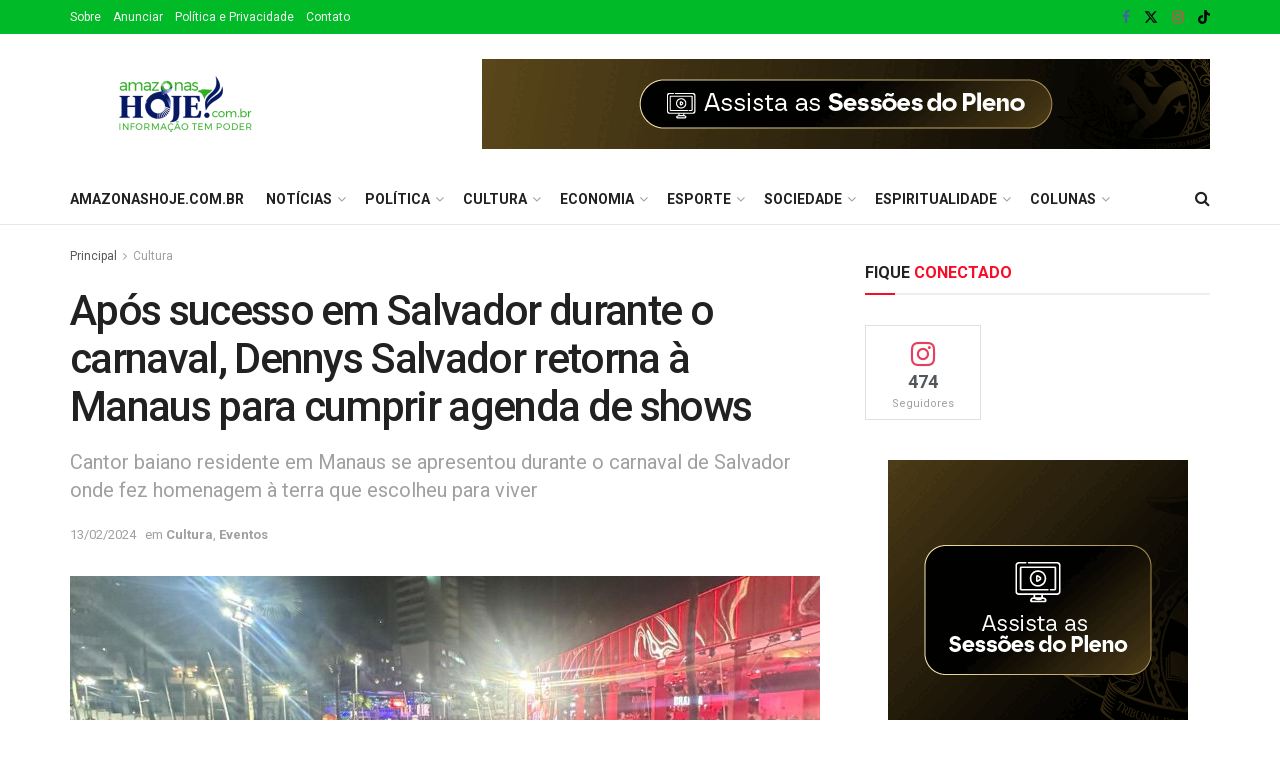

--- FILE ---
content_type: text/html; charset=UTF-8
request_url: https://amazonashoje.com.br/cultura/apos-sucesso-em-salvador-durante-o-carnaval-dennys-salvador-retorna-a-manaus-para-cumprir-agenda-de-shows/
body_size: 35082
content:
<!doctype html>
<!--[if lt IE 7]> <html class="no-js lt-ie9 lt-ie8 lt-ie7" dir="ltr" lang="pt-BR" prefix="og: https://ogp.me/ns#"> <![endif]-->
<!--[if IE 7]>    <html class="no-js lt-ie9 lt-ie8" dir="ltr" lang="pt-BR" prefix="og: https://ogp.me/ns#"> <![endif]-->
<!--[if IE 8]>    <html class="no-js lt-ie9" dir="ltr" lang="pt-BR" prefix="og: https://ogp.me/ns#"> <![endif]-->
<!--[if IE 9]>    <html class="no-js lt-ie10" dir="ltr" lang="pt-BR" prefix="og: https://ogp.me/ns#"> <![endif]-->
<!--[if gt IE 8]><!--> <html class="no-js" dir="ltr" lang="pt-BR" prefix="og: https://ogp.me/ns#"> <!--<![endif]-->
<head>
    <meta http-equiv="Content-Type" content="text/html; charset=UTF-8" />
    <meta name='viewport' content='width=device-width, initial-scale=1, user-scalable=yes' />
    <link rel="profile" href="http://gmpg.org/xfn/11" />
    <link rel="pingback" href="https://amazonashoje.com.br/xmlrpc.php" />
    
		<!-- All in One SEO 4.8.4.1 - aioseo.com -->
	<meta name="description" content="Após cumprir compromissos profissionais em Salvador, o cantor baiano Dennys Salvador retornou à Manaus neste domingo para cumprir agenda de shows no estado que tem apresentações programadas em eventos na capital amazonense e em municípios como Presidente Figueiredo, Manacapuru, Rio Preto da Eva e Iranduba. A passagem por Salvador durante o carnaval foi muito promissora" />
	<meta name="robots" content="max-image-preview:large" />
	<meta name="author" content="Amazonas Hoje"/>
	<link rel="canonical" href="https://amazonashoje.com.br/cultura/apos-sucesso-em-salvador-durante-o-carnaval-dennys-salvador-retorna-a-manaus-para-cumprir-agenda-de-shows/" />
	<meta name="generator" content="All in One SEO (AIOSEO) 4.8.4.1" />
		<meta property="og:locale" content="pt_BR" />
		<meta property="og:site_name" content="Amazonas Hoje - Informação Tem Poder!" />
		<meta property="og:type" content="article" />
		<meta property="og:title" content="Após sucesso em Salvador durante o carnaval, Dennys Salvador retorna à Manaus para cumprir agenda de shows - Amazonas Hoje" />
		<meta property="og:description" content="Após cumprir compromissos profissionais em Salvador, o cantor baiano Dennys Salvador retornou à Manaus neste domingo para cumprir agenda de shows no estado que tem apresentações programadas em eventos na capital amazonense e em municípios como Presidente Figueiredo, Manacapuru, Rio Preto da Eva e Iranduba. A passagem por Salvador durante o carnaval foi muito promissora" />
		<meta property="og:url" content="https://amazonashoje.com.br/cultura/apos-sucesso-em-salvador-durante-o-carnaval-dennys-salvador-retorna-a-manaus-para-cumprir-agenda-de-shows/" />
		<meta property="article:published_time" content="2024-02-13T12:07:01+00:00" />
		<meta property="article:modified_time" content="2024-02-12T17:12:44+00:00" />
		<meta name="twitter:card" content="summary_large_image" />
		<meta name="twitter:title" content="Após sucesso em Salvador durante o carnaval, Dennys Salvador retorna à Manaus para cumprir agenda de shows - Amazonas Hoje" />
		<meta name="twitter:description" content="Após cumprir compromissos profissionais em Salvador, o cantor baiano Dennys Salvador retornou à Manaus neste domingo para cumprir agenda de shows no estado que tem apresentações programadas em eventos na capital amazonense e em municípios como Presidente Figueiredo, Manacapuru, Rio Preto da Eva e Iranduba. A passagem por Salvador durante o carnaval foi muito promissora" />
		<script type="application/ld+json" class="aioseo-schema">
			{"@context":"https:\/\/schema.org","@graph":[{"@type":"BlogPosting","@id":"https:\/\/amazonashoje.com.br\/cultura\/apos-sucesso-em-salvador-durante-o-carnaval-dennys-salvador-retorna-a-manaus-para-cumprir-agenda-de-shows\/#blogposting","name":"Ap\u00f3s sucesso em Salvador durante o carnaval, Dennys Salvador retorna \u00e0 Manaus para cumprir agenda de shows - Amazonas Hoje","headline":"Ap\u00f3s sucesso em Salvador durante o carnaval, Dennys Salvador retorna \u00e0 Manaus para cumprir agenda de shows","author":{"@id":"https:\/\/amazonashoje.com.br\/author\/fabiane-morais\/#author"},"publisher":{"@id":"https:\/\/amazonashoje.com.br\/#organization"},"image":{"@type":"ImageObject","url":"https:\/\/amazonashoje.com.br\/wp-content\/uploads\/2024\/02\/WhatsApp-Image-2024-02-11-at-20.51.53-scaled.jpeg","width":1920,"height":2560,"caption":"Foto: divulga\u00e7\u00e3o"},"datePublished":"2024-02-13T08:07:01-04:00","dateModified":"2024-02-12T13:12:44-04:00","inLanguage":"pt-BR","mainEntityOfPage":{"@id":"https:\/\/amazonashoje.com.br\/cultura\/apos-sucesso-em-salvador-durante-o-carnaval-dennys-salvador-retorna-a-manaus-para-cumprir-agenda-de-shows\/#webpage"},"isPartOf":{"@id":"https:\/\/amazonashoje.com.br\/cultura\/apos-sucesso-em-salvador-durante-o-carnaval-dennys-salvador-retorna-a-manaus-para-cumprir-agenda-de-shows\/#webpage"},"articleSection":"Cultura, Eventos"},{"@type":"BreadcrumbList","@id":"https:\/\/amazonashoje.com.br\/cultura\/apos-sucesso-em-salvador-durante-o-carnaval-dennys-salvador-retorna-a-manaus-para-cumprir-agenda-de-shows\/#breadcrumblist","itemListElement":[{"@type":"ListItem","@id":"https:\/\/amazonashoje.com.br#listItem","position":1,"name":"Home","item":"https:\/\/amazonashoje.com.br","nextItem":{"@type":"ListItem","@id":"https:\/\/amazonashoje.com.br\/category\/cultura\/#listItem","name":"Cultura"}},{"@type":"ListItem","@id":"https:\/\/amazonashoje.com.br\/category\/cultura\/#listItem","position":2,"name":"Cultura","item":"https:\/\/amazonashoje.com.br\/category\/cultura\/","nextItem":{"@type":"ListItem","@id":"https:\/\/amazonashoje.com.br\/category\/cultura\/eventos\/#listItem","name":"Eventos"},"previousItem":{"@type":"ListItem","@id":"https:\/\/amazonashoje.com.br#listItem","name":"Home"}},{"@type":"ListItem","@id":"https:\/\/amazonashoje.com.br\/category\/cultura\/eventos\/#listItem","position":3,"name":"Eventos","item":"https:\/\/amazonashoje.com.br\/category\/cultura\/eventos\/","nextItem":{"@type":"ListItem","@id":"https:\/\/amazonashoje.com.br\/cultura\/apos-sucesso-em-salvador-durante-o-carnaval-dennys-salvador-retorna-a-manaus-para-cumprir-agenda-de-shows\/#listItem","name":"Ap\u00f3s sucesso em Salvador durante o carnaval, Dennys Salvador retorna \u00e0 Manaus para cumprir agenda de shows"},"previousItem":{"@type":"ListItem","@id":"https:\/\/amazonashoje.com.br\/category\/cultura\/#listItem","name":"Cultura"}},{"@type":"ListItem","@id":"https:\/\/amazonashoje.com.br\/cultura\/apos-sucesso-em-salvador-durante-o-carnaval-dennys-salvador-retorna-a-manaus-para-cumprir-agenda-de-shows\/#listItem","position":4,"name":"Ap\u00f3s sucesso em Salvador durante o carnaval, Dennys Salvador retorna \u00e0 Manaus para cumprir agenda de shows","previousItem":{"@type":"ListItem","@id":"https:\/\/amazonashoje.com.br\/category\/cultura\/eventos\/#listItem","name":"Eventos"}}]},{"@type":"Organization","@id":"https:\/\/amazonashoje.com.br\/#organization","name":"Amazonas Hoje","description":"Informa\u00e7\u00e3o Tem Poder!","url":"https:\/\/amazonashoje.com.br\/"},{"@type":"Person","@id":"https:\/\/amazonashoje.com.br\/author\/fabiane-morais\/#author","url":"https:\/\/amazonashoje.com.br\/author\/fabiane-morais\/","name":"Amazonas Hoje"},{"@type":"WebPage","@id":"https:\/\/amazonashoje.com.br\/cultura\/apos-sucesso-em-salvador-durante-o-carnaval-dennys-salvador-retorna-a-manaus-para-cumprir-agenda-de-shows\/#webpage","url":"https:\/\/amazonashoje.com.br\/cultura\/apos-sucesso-em-salvador-durante-o-carnaval-dennys-salvador-retorna-a-manaus-para-cumprir-agenda-de-shows\/","name":"Ap\u00f3s sucesso em Salvador durante o carnaval, Dennys Salvador retorna \u00e0 Manaus para cumprir agenda de shows - Amazonas Hoje","description":"Ap\u00f3s cumprir compromissos profissionais em Salvador, o cantor baiano Dennys Salvador retornou \u00e0 Manaus neste domingo para cumprir agenda de shows no estado que tem apresenta\u00e7\u00f5es programadas em eventos na capital amazonense e em munic\u00edpios como Presidente Figueiredo, Manacapuru, Rio Preto da Eva e Iranduba. A passagem por Salvador durante o carnaval foi muito promissora","inLanguage":"pt-BR","isPartOf":{"@id":"https:\/\/amazonashoje.com.br\/#website"},"breadcrumb":{"@id":"https:\/\/amazonashoje.com.br\/cultura\/apos-sucesso-em-salvador-durante-o-carnaval-dennys-salvador-retorna-a-manaus-para-cumprir-agenda-de-shows\/#breadcrumblist"},"author":{"@id":"https:\/\/amazonashoje.com.br\/author\/fabiane-morais\/#author"},"creator":{"@id":"https:\/\/amazonashoje.com.br\/author\/fabiane-morais\/#author"},"image":{"@type":"ImageObject","url":"https:\/\/amazonashoje.com.br\/wp-content\/uploads\/2024\/02\/WhatsApp-Image-2024-02-11-at-20.51.53-scaled.jpeg","@id":"https:\/\/amazonashoje.com.br\/cultura\/apos-sucesso-em-salvador-durante-o-carnaval-dennys-salvador-retorna-a-manaus-para-cumprir-agenda-de-shows\/#mainImage","width":1920,"height":2560,"caption":"Foto: divulga\u00e7\u00e3o"},"primaryImageOfPage":{"@id":"https:\/\/amazonashoje.com.br\/cultura\/apos-sucesso-em-salvador-durante-o-carnaval-dennys-salvador-retorna-a-manaus-para-cumprir-agenda-de-shows\/#mainImage"},"datePublished":"2024-02-13T08:07:01-04:00","dateModified":"2024-02-12T13:12:44-04:00"},{"@type":"WebSite","@id":"https:\/\/amazonashoje.com.br\/#website","url":"https:\/\/amazonashoje.com.br\/","name":"Amazonas Hoje","description":"Informa\u00e7\u00e3o Tem Poder!","inLanguage":"pt-BR","publisher":{"@id":"https:\/\/amazonashoje.com.br\/#organization"}}]}
		</script>
		<!-- All in One SEO -->

<meta property="og:type" content="article">
<meta property="og:title" content="Após sucesso em Salvador durante o carnaval, Dennys Salvador retorna à Manaus para cumprir agenda de shows">
<meta property="og:site_name" content="Amazonas Hoje">
<meta property="og:description" content="Após cumprir compromissos profissionais em Salvador, o cantor baiano Dennys Salvador retornou à Manaus neste domingo para cumprir agenda de">
<meta property="og:url" content="https://amazonashoje.com.br/cultura/apos-sucesso-em-salvador-durante-o-carnaval-dennys-salvador-retorna-a-manaus-para-cumprir-agenda-de-shows/">
<meta property="og:locale" content="pt_BR">
<meta property="og:image" content="https://amazonashoje.com.br/wp-content/uploads/2024/02/WhatsApp-Image-2024-02-11-at-20.51.53-scaled.jpeg">
<meta property="og:image:height" content="2560">
<meta property="og:image:width" content="1920">
<meta property="article:published_time" content="2024-02-13T08:07:01-04:00">
<meta property="article:modified_time" content="2024-02-12T13:12:44-04:00">
<meta property="article:section" content="Cultura">
<meta name="twitter:card" content="summary_large_image">
<meta name="twitter:title" content="Após sucesso em Salvador durante o carnaval, Dennys Salvador retorna à Manaus para cumprir agenda de shows">
<meta name="twitter:description" content="Após cumprir compromissos profissionais em Salvador, o cantor baiano Dennys Salvador retornou à Manaus neste domingo para cumprir agenda de">
<meta name="twitter:url" content="https://amazonashoje.com.br/cultura/apos-sucesso-em-salvador-durante-o-carnaval-dennys-salvador-retorna-a-manaus-para-cumprir-agenda-de-shows/">
<meta name="twitter:site" content="">
<meta name="twitter:image" content="https://amazonashoje.com.br/wp-content/uploads/2024/02/WhatsApp-Image-2024-02-11-at-20.51.53-scaled.jpeg">
<meta name="twitter:image:width" content="1920">
<meta name="twitter:image:height" content="2560">
			<script type="text/javascript">
			  var jnews_ajax_url = '/?ajax-request=jnews'
			</script>
			<script type="text/javascript">;window.jnews=window.jnews||{},window.jnews.library=window.jnews.library||{},window.jnews.library=function(){"use strict";var e=this;e.win=window,e.doc=document,e.noop=function(){},e.globalBody=e.doc.getElementsByTagName("body")[0],e.globalBody=e.globalBody?e.globalBody:e.doc,e.win.jnewsDataStorage=e.win.jnewsDataStorage||{_storage:new WeakMap,put:function(e,t,n){this._storage.has(e)||this._storage.set(e,new Map),this._storage.get(e).set(t,n)},get:function(e,t){return this._storage.get(e).get(t)},has:function(e,t){return this._storage.has(e)&&this._storage.get(e).has(t)},remove:function(e,t){var n=this._storage.get(e).delete(t);return 0===!this._storage.get(e).size&&this._storage.delete(e),n}},e.windowWidth=function(){return e.win.innerWidth||e.docEl.clientWidth||e.globalBody.clientWidth},e.windowHeight=function(){return e.win.innerHeight||e.docEl.clientHeight||e.globalBody.clientHeight},e.requestAnimationFrame=e.win.requestAnimationFrame||e.win.webkitRequestAnimationFrame||e.win.mozRequestAnimationFrame||e.win.msRequestAnimationFrame||window.oRequestAnimationFrame||function(e){return setTimeout(e,1e3/60)},e.cancelAnimationFrame=e.win.cancelAnimationFrame||e.win.webkitCancelAnimationFrame||e.win.webkitCancelRequestAnimationFrame||e.win.mozCancelAnimationFrame||e.win.msCancelRequestAnimationFrame||e.win.oCancelRequestAnimationFrame||function(e){clearTimeout(e)},e.classListSupport="classList"in document.createElement("_"),e.hasClass=e.classListSupport?function(e,t){return e.classList.contains(t)}:function(e,t){return e.className.indexOf(t)>=0},e.addClass=e.classListSupport?function(t,n){e.hasClass(t,n)||t.classList.add(n)}:function(t,n){e.hasClass(t,n)||(t.className+=" "+n)},e.removeClass=e.classListSupport?function(t,n){e.hasClass(t,n)&&t.classList.remove(n)}:function(t,n){e.hasClass(t,n)&&(t.className=t.className.replace(n,""))},e.objKeys=function(e){var t=[];for(var n in e)Object.prototype.hasOwnProperty.call(e,n)&&t.push(n);return t},e.isObjectSame=function(e,t){var n=!0;return JSON.stringify(e)!==JSON.stringify(t)&&(n=!1),n},e.extend=function(){for(var e,t,n,o=arguments[0]||{},i=1,a=arguments.length;i<a;i++)if(null!==(e=arguments[i]))for(t in e)o!==(n=e[t])&&void 0!==n&&(o[t]=n);return o},e.dataStorage=e.win.jnewsDataStorage,e.isVisible=function(e){return 0!==e.offsetWidth&&0!==e.offsetHeight||e.getBoundingClientRect().length},e.getHeight=function(e){return e.offsetHeight||e.clientHeight||e.getBoundingClientRect().height},e.getWidth=function(e){return e.offsetWidth||e.clientWidth||e.getBoundingClientRect().width},e.supportsPassive=!1;try{var t=Object.defineProperty({},"passive",{get:function(){e.supportsPassive=!0}});"createEvent"in e.doc?e.win.addEventListener("test",null,t):"fireEvent"in e.doc&&e.win.attachEvent("test",null)}catch(e){}e.passiveOption=!!e.supportsPassive&&{passive:!0},e.setStorage=function(e,t){e="jnews-"+e;var n={expired:Math.floor(((new Date).getTime()+432e5)/1e3)};t=Object.assign(n,t);localStorage.setItem(e,JSON.stringify(t))},e.getStorage=function(e){e="jnews-"+e;var t=localStorage.getItem(e);return null!==t&&0<t.length?JSON.parse(localStorage.getItem(e)):{}},e.expiredStorage=function(){var t,n="jnews-";for(var o in localStorage)o.indexOf(n)>-1&&"undefined"!==(t=e.getStorage(o.replace(n,""))).expired&&t.expired<Math.floor((new Date).getTime()/1e3)&&localStorage.removeItem(o)},e.addEvents=function(t,n,o){for(var i in n){var a=["touchstart","touchmove"].indexOf(i)>=0&&!o&&e.passiveOption;"createEvent"in e.doc?t.addEventListener(i,n[i],a):"fireEvent"in e.doc&&t.attachEvent("on"+i,n[i])}},e.removeEvents=function(t,n){for(var o in n)"createEvent"in e.doc?t.removeEventListener(o,n[o]):"fireEvent"in e.doc&&t.detachEvent("on"+o,n[o])},e.triggerEvents=function(t,n,o){var i;o=o||{detail:null};return"createEvent"in e.doc?(!(i=e.doc.createEvent("CustomEvent")||new CustomEvent(n)).initCustomEvent||i.initCustomEvent(n,!0,!1,o),void t.dispatchEvent(i)):"fireEvent"in e.doc?((i=e.doc.createEventObject()).eventType=n,void t.fireEvent("on"+i.eventType,i)):void 0},e.getParents=function(t,n){void 0===n&&(n=e.doc);for(var o=[],i=t.parentNode,a=!1;!a;)if(i){var r=i;r.querySelectorAll(n).length?a=!0:(o.push(r),i=r.parentNode)}else o=[],a=!0;return o},e.forEach=function(e,t,n){for(var o=0,i=e.length;o<i;o++)t.call(n,e[o],o)},e.getText=function(e){return e.innerText||e.textContent},e.setText=function(e,t){var n="object"==typeof t?t.innerText||t.textContent:t;e.innerText&&(e.innerText=n),e.textContent&&(e.textContent=n)},e.httpBuildQuery=function(t){return e.objKeys(t).reduce(function t(n){var o=arguments.length>1&&void 0!==arguments[1]?arguments[1]:null;return function(i,a){var r=n[a];a=encodeURIComponent(a);var s=o?"".concat(o,"[").concat(a,"]"):a;return null==r||"function"==typeof r?(i.push("".concat(s,"=")),i):["number","boolean","string"].includes(typeof r)?(i.push("".concat(s,"=").concat(encodeURIComponent(r))),i):(i.push(e.objKeys(r).reduce(t(r,s),[]).join("&")),i)}}(t),[]).join("&")},e.get=function(t,n,o,i){return o="function"==typeof o?o:e.noop,e.ajax("GET",t,n,o,i)},e.post=function(t,n,o,i){return o="function"==typeof o?o:e.noop,e.ajax("POST",t,n,o,i)},e.ajax=function(t,n,o,i,a){var r=new XMLHttpRequest,s=n,c=e.httpBuildQuery(o);if(t=-1!=["GET","POST"].indexOf(t)?t:"GET",r.open(t,s+("GET"==t?"?"+c:""),!0),"POST"==t&&r.setRequestHeader("Content-type","application/x-www-form-urlencoded"),r.setRequestHeader("X-Requested-With","XMLHttpRequest"),r.onreadystatechange=function(){4===r.readyState&&200<=r.status&&300>r.status&&"function"==typeof i&&i.call(void 0,r.response)},void 0!==a&&!a){return{xhr:r,send:function(){r.send("POST"==t?c:null)}}}return r.send("POST"==t?c:null),{xhr:r}},e.scrollTo=function(t,n,o){function i(e,t,n){this.start=this.position(),this.change=e-this.start,this.currentTime=0,this.increment=20,this.duration=void 0===n?500:n,this.callback=t,this.finish=!1,this.animateScroll()}return Math.easeInOutQuad=function(e,t,n,o){return(e/=o/2)<1?n/2*e*e+t:-n/2*(--e*(e-2)-1)+t},i.prototype.stop=function(){this.finish=!0},i.prototype.move=function(t){e.doc.documentElement.scrollTop=t,e.globalBody.parentNode.scrollTop=t,e.globalBody.scrollTop=t},i.prototype.position=function(){return e.doc.documentElement.scrollTop||e.globalBody.parentNode.scrollTop||e.globalBody.scrollTop},i.prototype.animateScroll=function(){this.currentTime+=this.increment;var t=Math.easeInOutQuad(this.currentTime,this.start,this.change,this.duration);this.move(t),this.currentTime<this.duration&&!this.finish?e.requestAnimationFrame.call(e.win,this.animateScroll.bind(this)):this.callback&&"function"==typeof this.callback&&this.callback()},new i(t,n,o)},e.unwrap=function(t){var n,o=t;e.forEach(t,(function(e,t){n?n+=e:n=e})),o.replaceWith(n)},e.performance={start:function(e){performance.mark(e+"Start")},stop:function(e){performance.mark(e+"End"),performance.measure(e,e+"Start",e+"End")}},e.fps=function(){var t=0,n=0,o=0;!function(){var i=t=0,a=0,r=0,s=document.getElementById("fpsTable"),c=function(t){void 0===document.getElementsByTagName("body")[0]?e.requestAnimationFrame.call(e.win,(function(){c(t)})):document.getElementsByTagName("body")[0].appendChild(t)};null===s&&((s=document.createElement("div")).style.position="fixed",s.style.top="120px",s.style.left="10px",s.style.width="100px",s.style.height="20px",s.style.border="1px solid black",s.style.fontSize="11px",s.style.zIndex="100000",s.style.backgroundColor="white",s.id="fpsTable",c(s));var l=function(){o++,n=Date.now(),(a=(o/(r=(n-t)/1e3)).toPrecision(2))!=i&&(i=a,s.innerHTML=i+"fps"),1<r&&(t=n,o=0),e.requestAnimationFrame.call(e.win,l)};l()}()},e.instr=function(e,t){for(var n=0;n<t.length;n++)if(-1!==e.toLowerCase().indexOf(t[n].toLowerCase()))return!0},e.winLoad=function(t,n){function o(o){if("complete"===e.doc.readyState||"interactive"===e.doc.readyState)return!o||n?setTimeout(t,n||1):t(o),1}o()||e.addEvents(e.win,{load:o})},e.docReady=function(t,n){function o(o){if("complete"===e.doc.readyState||"interactive"===e.doc.readyState)return!o||n?setTimeout(t,n||1):t(o),1}o()||e.addEvents(e.doc,{DOMContentLoaded:o})},e.fireOnce=function(){e.docReady((function(){e.assets=e.assets||[],e.assets.length&&(e.boot(),e.load_assets())}),50)},e.boot=function(){e.length&&e.doc.querySelectorAll("style[media]").forEach((function(e){"not all"==e.getAttribute("media")&&e.removeAttribute("media")}))},e.create_js=function(t,n){var o=e.doc.createElement("script");switch(o.setAttribute("src",t),n){case"defer":o.setAttribute("defer",!0);break;case"async":o.setAttribute("async",!0);break;case"deferasync":o.setAttribute("defer",!0),o.setAttribute("async",!0)}e.globalBody.appendChild(o)},e.load_assets=function(){"object"==typeof e.assets&&e.forEach(e.assets.slice(0),(function(t,n){var o="";t.defer&&(o+="defer"),t.async&&(o+="async"),e.create_js(t.url,o);var i=e.assets.indexOf(t);i>-1&&e.assets.splice(i,1)})),e.assets=jnewsoption.au_scripts=window.jnewsads=[]},e.setCookie=function(e,t,n){var o="";if(n){var i=new Date;i.setTime(i.getTime()+24*n*60*60*1e3),o="; expires="+i.toUTCString()}document.cookie=e+"="+(t||"")+o+"; path=/"},e.getCookie=function(e){for(var t=e+"=",n=document.cookie.split(";"),o=0;o<n.length;o++){for(var i=n[o];" "==i.charAt(0);)i=i.substring(1,i.length);if(0==i.indexOf(t))return i.substring(t.length,i.length)}return null},e.eraseCookie=function(e){document.cookie=e+"=; Path=/; Expires=Thu, 01 Jan 1970 00:00:01 GMT;"},e.docReady((function(){e.globalBody=e.globalBody==e.doc?e.doc.getElementsByTagName("body")[0]:e.globalBody,e.globalBody=e.globalBody?e.globalBody:e.doc})),e.winLoad((function(){e.winLoad((function(){var t=!1;if(void 0!==window.jnewsadmin)if(void 0!==window.file_version_checker){var n=e.objKeys(window.file_version_checker);n.length?n.forEach((function(e){t||"10.0.4"===window.file_version_checker[e]||(t=!0)})):t=!0}else t=!0;t&&(window.jnewsHelper.getMessage(),window.jnewsHelper.getNotice())}),2500)}))},window.jnews.library=new window.jnews.library;</script>
	<!-- This site is optimized with the Yoast SEO plugin v26.5 - https://yoast.com/wordpress/plugins/seo/ -->
	<title>Após sucesso em Salvador durante o carnaval, Dennys Salvador retorna à Manaus para cumprir agenda de shows - Amazonas Hoje</title>
	<link rel="canonical" href="https://amazonashoje.com.br/cultura/apos-sucesso-em-salvador-durante-o-carnaval-dennys-salvador-retorna-a-manaus-para-cumprir-agenda-de-shows/" />
	<meta property="og:locale" content="pt_BR" />
	<meta property="og:type" content="article" />
	<meta property="og:title" content="Após sucesso em Salvador durante o carnaval, Dennys Salvador retorna à Manaus para cumprir agenda de shows - Amazonas Hoje" />
	<meta property="og:description" content="Após cumprir compromissos profissionais em Salvador, o cantor baiano Dennys Salvador retornou à Manaus neste domingo para cumprir agenda de shows no estado que tem apresentações programadas em eventos na capital amazonense e em municípios como Presidente Figueiredo, Manacapuru, Rio Preto da Eva e Iranduba. A passagem por Salvador durante o carnaval foi muito promissora [&hellip;]" />
	<meta property="og:url" content="https://amazonashoje.com.br/cultura/apos-sucesso-em-salvador-durante-o-carnaval-dennys-salvador-retorna-a-manaus-para-cumprir-agenda-de-shows/" />
	<meta property="og:site_name" content="Amazonas Hoje" />
	<meta property="article:publisher" content="https://www.facebook.com/portalamazonashoje/" />
	<meta property="article:published_time" content="2024-02-13T12:07:01+00:00" />
	<meta property="og:image" content="https://amazonashoje.com.br/wp-content/uploads/2024/02/WhatsApp-Image-2024-02-11-at-20.51.53-scaled.jpeg" />
	<meta property="og:image:width" content="1920" />
	<meta property="og:image:height" content="2560" />
	<meta property="og:image:type" content="image/jpeg" />
	<meta name="author" content="Amazonas Hoje" />
	<meta name="twitter:card" content="summary_large_image" />
	<meta name="twitter:creator" content="@HojeAmazonas" />
	<meta name="twitter:site" content="@HojeAmazonas" />
	<meta name="twitter:label1" content="Escrito por" />
	<meta name="twitter:data1" content="Amazonas Hoje" />
	<meta name="twitter:label2" content="Est. tempo de leitura" />
	<meta name="twitter:data2" content="3 minutos" />
	<script type="application/ld+json" class="yoast-schema-graph">{"@context":"https://schema.org","@graph":[{"@type":"Article","@id":"https://amazonashoje.com.br/cultura/apos-sucesso-em-salvador-durante-o-carnaval-dennys-salvador-retorna-a-manaus-para-cumprir-agenda-de-shows/#article","isPartOf":{"@id":"https://amazonashoje.com.br/cultura/apos-sucesso-em-salvador-durante-o-carnaval-dennys-salvador-retorna-a-manaus-para-cumprir-agenda-de-shows/"},"author":{"name":"Amazonas Hoje","@id":"https://amazonashoje.com.br/#/schema/person/4de932033eb3d6175faeb377fcc8b60f"},"headline":"Após sucesso em Salvador durante o carnaval, Dennys Salvador retorna à Manaus para cumprir agenda de shows","datePublished":"2024-02-13T12:07:01+00:00","mainEntityOfPage":{"@id":"https://amazonashoje.com.br/cultura/apos-sucesso-em-salvador-durante-o-carnaval-dennys-salvador-retorna-a-manaus-para-cumprir-agenda-de-shows/"},"wordCount":532,"commentCount":0,"publisher":{"@id":"https://amazonashoje.com.br/#organization"},"image":{"@id":"https://amazonashoje.com.br/cultura/apos-sucesso-em-salvador-durante-o-carnaval-dennys-salvador-retorna-a-manaus-para-cumprir-agenda-de-shows/#primaryimage"},"thumbnailUrl":"https://amazonashoje.com.br/wp-content/uploads/2024/02/WhatsApp-Image-2024-02-11-at-20.51.53-scaled.jpeg","articleSection":["Cultura","Eventos"],"inLanguage":"pt-BR","potentialAction":[{"@type":"CommentAction","name":"Comment","target":["https://amazonashoje.com.br/cultura/apos-sucesso-em-salvador-durante-o-carnaval-dennys-salvador-retorna-a-manaus-para-cumprir-agenda-de-shows/#respond"]}]},{"@type":"WebPage","@id":"https://amazonashoje.com.br/cultura/apos-sucesso-em-salvador-durante-o-carnaval-dennys-salvador-retorna-a-manaus-para-cumprir-agenda-de-shows/","url":"https://amazonashoje.com.br/cultura/apos-sucesso-em-salvador-durante-o-carnaval-dennys-salvador-retorna-a-manaus-para-cumprir-agenda-de-shows/","name":"Após sucesso em Salvador durante o carnaval, Dennys Salvador retorna à Manaus para cumprir agenda de shows - Amazonas Hoje","isPartOf":{"@id":"https://amazonashoje.com.br/#website"},"primaryImageOfPage":{"@id":"https://amazonashoje.com.br/cultura/apos-sucesso-em-salvador-durante-o-carnaval-dennys-salvador-retorna-a-manaus-para-cumprir-agenda-de-shows/#primaryimage"},"image":{"@id":"https://amazonashoje.com.br/cultura/apos-sucesso-em-salvador-durante-o-carnaval-dennys-salvador-retorna-a-manaus-para-cumprir-agenda-de-shows/#primaryimage"},"thumbnailUrl":"https://amazonashoje.com.br/wp-content/uploads/2024/02/WhatsApp-Image-2024-02-11-at-20.51.53-scaled.jpeg","datePublished":"2024-02-13T12:07:01+00:00","breadcrumb":{"@id":"https://amazonashoje.com.br/cultura/apos-sucesso-em-salvador-durante-o-carnaval-dennys-salvador-retorna-a-manaus-para-cumprir-agenda-de-shows/#breadcrumb"},"inLanguage":"pt-BR","potentialAction":[{"@type":"ReadAction","target":["https://amazonashoje.com.br/cultura/apos-sucesso-em-salvador-durante-o-carnaval-dennys-salvador-retorna-a-manaus-para-cumprir-agenda-de-shows/"]}]},{"@type":"ImageObject","inLanguage":"pt-BR","@id":"https://amazonashoje.com.br/cultura/apos-sucesso-em-salvador-durante-o-carnaval-dennys-salvador-retorna-a-manaus-para-cumprir-agenda-de-shows/#primaryimage","url":"https://amazonashoje.com.br/wp-content/uploads/2024/02/WhatsApp-Image-2024-02-11-at-20.51.53-scaled.jpeg","contentUrl":"https://amazonashoje.com.br/wp-content/uploads/2024/02/WhatsApp-Image-2024-02-11-at-20.51.53-scaled.jpeg","width":1920,"height":2560,"caption":"Foto: divulgação"},{"@type":"BreadcrumbList","@id":"https://amazonashoje.com.br/cultura/apos-sucesso-em-salvador-durante-o-carnaval-dennys-salvador-retorna-a-manaus-para-cumprir-agenda-de-shows/#breadcrumb","itemListElement":[{"@type":"ListItem","position":1,"name":"Início","item":"https://amazonashoje.com.br/"},{"@type":"ListItem","position":2,"name":"Após sucesso em Salvador durante o carnaval, Dennys Salvador retorna à Manaus para cumprir agenda de shows"}]},{"@type":"WebSite","@id":"https://amazonashoje.com.br/#website","url":"https://amazonashoje.com.br/","name":"Amazonas Hoje","description":"Informação Tem Poder!","publisher":{"@id":"https://amazonashoje.com.br/#organization"},"potentialAction":[{"@type":"SearchAction","target":{"@type":"EntryPoint","urlTemplate":"https://amazonashoje.com.br/?s={search_term_string}"},"query-input":{"@type":"PropertyValueSpecification","valueRequired":true,"valueName":"search_term_string"}}],"inLanguage":"pt-BR"},{"@type":"Organization","@id":"https://amazonashoje.com.br/#organization","name":"Amazonas Hoje","url":"https://amazonashoje.com.br/","logo":{"@type":"ImageObject","inLanguage":"pt-BR","@id":"https://amazonashoje.com.br/#/schema/logo/image/","url":"https://amazonashoje.com.br/wp-content/uploads/2021/11/amazonashoje-512x512-1.png","contentUrl":"https://amazonashoje.com.br/wp-content/uploads/2021/11/amazonashoje-512x512-1.png","width":512,"height":512,"caption":"Amazonas Hoje"},"image":{"@id":"https://amazonashoje.com.br/#/schema/logo/image/"},"sameAs":["https://www.facebook.com/portalamazonashoje/","https://x.com/HojeAmazonas","https://www.instagram.com/portalamazonashoje/","https://www.youtube.com/channel/UC40hir6VowTw-4ItO2OVlJw"]},{"@type":"Person","@id":"https://amazonashoje.com.br/#/schema/person/4de932033eb3d6175faeb377fcc8b60f","name":"Amazonas Hoje","url":"https://amazonashoje.com.br/author/fabiane-morais/"}]}</script>
	<!-- / Yoast SEO plugin. -->


<link rel='dns-prefetch' href='//www.googletagmanager.com' />
<link rel='dns-prefetch' href='//fonts.googleapis.com' />
<link rel='dns-prefetch' href='//pagead2.googlesyndication.com' />
<link rel='preconnect' href='https://fonts.gstatic.com' />
<link rel="alternate" type="application/rss+xml" title="Feed para Amazonas Hoje &raquo;" href="https://amazonashoje.com.br/feed/" />
<link rel="alternate" type="application/rss+xml" title="Feed de comentários para Amazonas Hoje &raquo;" href="https://amazonashoje.com.br/comments/feed/" />
<link rel="alternate" type="application/rss+xml" title="Feed de comentários para Amazonas Hoje &raquo; Após sucesso em Salvador durante o carnaval, Dennys Salvador retorna à Manaus para cumprir agenda de shows" href="https://amazonashoje.com.br/cultura/apos-sucesso-em-salvador-durante-o-carnaval-dennys-salvador-retorna-a-manaus-para-cumprir-agenda-de-shows/feed/" />
<link rel="alternate" title="oEmbed (JSON)" type="application/json+oembed" href="https://amazonashoje.com.br/wp-json/oembed/1.0/embed?url=https%3A%2F%2Famazonashoje.com.br%2Fcultura%2Fapos-sucesso-em-salvador-durante-o-carnaval-dennys-salvador-retorna-a-manaus-para-cumprir-agenda-de-shows%2F" />
<link rel="alternate" title="oEmbed (XML)" type="text/xml+oembed" href="https://amazonashoje.com.br/wp-json/oembed/1.0/embed?url=https%3A%2F%2Famazonashoje.com.br%2Fcultura%2Fapos-sucesso-em-salvador-durante-o-carnaval-dennys-salvador-retorna-a-manaus-para-cumprir-agenda-de-shows%2F&#038;format=xml" />
		<!-- This site uses the Google Analytics by ExactMetrics plugin v8.6.2 - Using Analytics tracking - https://www.exactmetrics.com/ -->
							<script src="//www.googletagmanager.com/gtag/js?id=G-547NRQT7CY"  data-cfasync="false" data-wpfc-render="false" type="text/javascript" async></script>
			<script data-cfasync="false" data-wpfc-render="false" type="text/javascript">
				var em_version = '8.6.2';
				var em_track_user = true;
				var em_no_track_reason = '';
								var ExactMetricsDefaultLocations = {"page_location":"https:\/\/amazonashoje.com.br\/cultura\/apos-sucesso-em-salvador-durante-o-carnaval-dennys-salvador-retorna-a-manaus-para-cumprir-agenda-de-shows\/"};
								if ( typeof ExactMetricsPrivacyGuardFilter === 'function' ) {
					var ExactMetricsLocations = (typeof ExactMetricsExcludeQuery === 'object') ? ExactMetricsPrivacyGuardFilter( ExactMetricsExcludeQuery ) : ExactMetricsPrivacyGuardFilter( ExactMetricsDefaultLocations );
				} else {
					var ExactMetricsLocations = (typeof ExactMetricsExcludeQuery === 'object') ? ExactMetricsExcludeQuery : ExactMetricsDefaultLocations;
				}

								var disableStrs = [
										'ga-disable-G-547NRQT7CY',
									];

				/* Function to detect opted out users */
				function __gtagTrackerIsOptedOut() {
					for (var index = 0; index < disableStrs.length; index++) {
						if (document.cookie.indexOf(disableStrs[index] + '=true') > -1) {
							return true;
						}
					}

					return false;
				}

				/* Disable tracking if the opt-out cookie exists. */
				if (__gtagTrackerIsOptedOut()) {
					for (var index = 0; index < disableStrs.length; index++) {
						window[disableStrs[index]] = true;
					}
				}

				/* Opt-out function */
				function __gtagTrackerOptout() {
					for (var index = 0; index < disableStrs.length; index++) {
						document.cookie = disableStrs[index] + '=true; expires=Thu, 31 Dec 2099 23:59:59 UTC; path=/';
						window[disableStrs[index]] = true;
					}
				}

				if ('undefined' === typeof gaOptout) {
					function gaOptout() {
						__gtagTrackerOptout();
					}
				}
								window.dataLayer = window.dataLayer || [];

				window.ExactMetricsDualTracker = {
					helpers: {},
					trackers: {},
				};
				if (em_track_user) {
					function __gtagDataLayer() {
						dataLayer.push(arguments);
					}

					function __gtagTracker(type, name, parameters) {
						if (!parameters) {
							parameters = {};
						}

						if (parameters.send_to) {
							__gtagDataLayer.apply(null, arguments);
							return;
						}

						if (type === 'event') {
														parameters.send_to = exactmetrics_frontend.v4_id;
							var hookName = name;
							if (typeof parameters['event_category'] !== 'undefined') {
								hookName = parameters['event_category'] + ':' + name;
							}

							if (typeof ExactMetricsDualTracker.trackers[hookName] !== 'undefined') {
								ExactMetricsDualTracker.trackers[hookName](parameters);
							} else {
								__gtagDataLayer('event', name, parameters);
							}
							
						} else {
							__gtagDataLayer.apply(null, arguments);
						}
					}

					__gtagTracker('js', new Date());
					__gtagTracker('set', {
						'developer_id.dNDMyYj': true,
											});
					if ( ExactMetricsLocations.page_location ) {
						__gtagTracker('set', ExactMetricsLocations);
					}
										__gtagTracker('config', 'G-547NRQT7CY', {"forceSSL":"true","link_attribution":"true"} );
															window.gtag = __gtagTracker;										(function () {
						/* https://developers.google.com/analytics/devguides/collection/analyticsjs/ */
						/* ga and __gaTracker compatibility shim. */
						var noopfn = function () {
							return null;
						};
						var newtracker = function () {
							return new Tracker();
						};
						var Tracker = function () {
							return null;
						};
						var p = Tracker.prototype;
						p.get = noopfn;
						p.set = noopfn;
						p.send = function () {
							var args = Array.prototype.slice.call(arguments);
							args.unshift('send');
							__gaTracker.apply(null, args);
						};
						var __gaTracker = function () {
							var len = arguments.length;
							if (len === 0) {
								return;
							}
							var f = arguments[len - 1];
							if (typeof f !== 'object' || f === null || typeof f.hitCallback !== 'function') {
								if ('send' === arguments[0]) {
									var hitConverted, hitObject = false, action;
									if ('event' === arguments[1]) {
										if ('undefined' !== typeof arguments[3]) {
											hitObject = {
												'eventAction': arguments[3],
												'eventCategory': arguments[2],
												'eventLabel': arguments[4],
												'value': arguments[5] ? arguments[5] : 1,
											}
										}
									}
									if ('pageview' === arguments[1]) {
										if ('undefined' !== typeof arguments[2]) {
											hitObject = {
												'eventAction': 'page_view',
												'page_path': arguments[2],
											}
										}
									}
									if (typeof arguments[2] === 'object') {
										hitObject = arguments[2];
									}
									if (typeof arguments[5] === 'object') {
										Object.assign(hitObject, arguments[5]);
									}
									if ('undefined' !== typeof arguments[1].hitType) {
										hitObject = arguments[1];
										if ('pageview' === hitObject.hitType) {
											hitObject.eventAction = 'page_view';
										}
									}
									if (hitObject) {
										action = 'timing' === arguments[1].hitType ? 'timing_complete' : hitObject.eventAction;
										hitConverted = mapArgs(hitObject);
										__gtagTracker('event', action, hitConverted);
									}
								}
								return;
							}

							function mapArgs(args) {
								var arg, hit = {};
								var gaMap = {
									'eventCategory': 'event_category',
									'eventAction': 'event_action',
									'eventLabel': 'event_label',
									'eventValue': 'event_value',
									'nonInteraction': 'non_interaction',
									'timingCategory': 'event_category',
									'timingVar': 'name',
									'timingValue': 'value',
									'timingLabel': 'event_label',
									'page': 'page_path',
									'location': 'page_location',
									'title': 'page_title',
									'referrer' : 'page_referrer',
								};
								for (arg in args) {
																		if (!(!args.hasOwnProperty(arg) || !gaMap.hasOwnProperty(arg))) {
										hit[gaMap[arg]] = args[arg];
									} else {
										hit[arg] = args[arg];
									}
								}
								return hit;
							}

							try {
								f.hitCallback();
							} catch (ex) {
							}
						};
						__gaTracker.create = newtracker;
						__gaTracker.getByName = newtracker;
						__gaTracker.getAll = function () {
							return [];
						};
						__gaTracker.remove = noopfn;
						__gaTracker.loaded = true;
						window['__gaTracker'] = __gaTracker;
					})();
									} else {
										console.log("");
					(function () {
						function __gtagTracker() {
							return null;
						}

						window['__gtagTracker'] = __gtagTracker;
						window['gtag'] = __gtagTracker;
					})();
									}
			</script>
				<!-- / Google Analytics by ExactMetrics -->
		<style id='wp-img-auto-sizes-contain-inline-css' type='text/css'>
img:is([sizes=auto i],[sizes^="auto," i]){contain-intrinsic-size:3000px 1500px}
/*# sourceURL=wp-img-auto-sizes-contain-inline-css */
</style>
<style id='wp-emoji-styles-inline-css' type='text/css'>

	img.wp-smiley, img.emoji {
		display: inline !important;
		border: none !important;
		box-shadow: none !important;
		height: 1em !important;
		width: 1em !important;
		margin: 0 0.07em !important;
		vertical-align: -0.1em !important;
		background: none !important;
		padding: 0 !important;
	}
/*# sourceURL=wp-emoji-styles-inline-css */
</style>
<link rel='stylesheet' id='wp-block-library-css' href='https://amazonashoje.com.br/wp-includes/css/dist/block-library/style.min.css?ver=6.9' type='text/css' media='all' />
<style id='global-styles-inline-css' type='text/css'>
:root{--wp--preset--aspect-ratio--square: 1;--wp--preset--aspect-ratio--4-3: 4/3;--wp--preset--aspect-ratio--3-4: 3/4;--wp--preset--aspect-ratio--3-2: 3/2;--wp--preset--aspect-ratio--2-3: 2/3;--wp--preset--aspect-ratio--16-9: 16/9;--wp--preset--aspect-ratio--9-16: 9/16;--wp--preset--color--black: #000000;--wp--preset--color--cyan-bluish-gray: #abb8c3;--wp--preset--color--white: #ffffff;--wp--preset--color--pale-pink: #f78da7;--wp--preset--color--vivid-red: #cf2e2e;--wp--preset--color--luminous-vivid-orange: #ff6900;--wp--preset--color--luminous-vivid-amber: #fcb900;--wp--preset--color--light-green-cyan: #7bdcb5;--wp--preset--color--vivid-green-cyan: #00d084;--wp--preset--color--pale-cyan-blue: #8ed1fc;--wp--preset--color--vivid-cyan-blue: #0693e3;--wp--preset--color--vivid-purple: #9b51e0;--wp--preset--gradient--vivid-cyan-blue-to-vivid-purple: linear-gradient(135deg,rgb(6,147,227) 0%,rgb(155,81,224) 100%);--wp--preset--gradient--light-green-cyan-to-vivid-green-cyan: linear-gradient(135deg,rgb(122,220,180) 0%,rgb(0,208,130) 100%);--wp--preset--gradient--luminous-vivid-amber-to-luminous-vivid-orange: linear-gradient(135deg,rgb(252,185,0) 0%,rgb(255,105,0) 100%);--wp--preset--gradient--luminous-vivid-orange-to-vivid-red: linear-gradient(135deg,rgb(255,105,0) 0%,rgb(207,46,46) 100%);--wp--preset--gradient--very-light-gray-to-cyan-bluish-gray: linear-gradient(135deg,rgb(238,238,238) 0%,rgb(169,184,195) 100%);--wp--preset--gradient--cool-to-warm-spectrum: linear-gradient(135deg,rgb(74,234,220) 0%,rgb(151,120,209) 20%,rgb(207,42,186) 40%,rgb(238,44,130) 60%,rgb(251,105,98) 80%,rgb(254,248,76) 100%);--wp--preset--gradient--blush-light-purple: linear-gradient(135deg,rgb(255,206,236) 0%,rgb(152,150,240) 100%);--wp--preset--gradient--blush-bordeaux: linear-gradient(135deg,rgb(254,205,165) 0%,rgb(254,45,45) 50%,rgb(107,0,62) 100%);--wp--preset--gradient--luminous-dusk: linear-gradient(135deg,rgb(255,203,112) 0%,rgb(199,81,192) 50%,rgb(65,88,208) 100%);--wp--preset--gradient--pale-ocean: linear-gradient(135deg,rgb(255,245,203) 0%,rgb(182,227,212) 50%,rgb(51,167,181) 100%);--wp--preset--gradient--electric-grass: linear-gradient(135deg,rgb(202,248,128) 0%,rgb(113,206,126) 100%);--wp--preset--gradient--midnight: linear-gradient(135deg,rgb(2,3,129) 0%,rgb(40,116,252) 100%);--wp--preset--font-size--small: 13px;--wp--preset--font-size--medium: 20px;--wp--preset--font-size--large: 36px;--wp--preset--font-size--x-large: 42px;--wp--preset--spacing--20: 0.44rem;--wp--preset--spacing--30: 0.67rem;--wp--preset--spacing--40: 1rem;--wp--preset--spacing--50: 1.5rem;--wp--preset--spacing--60: 2.25rem;--wp--preset--spacing--70: 3.38rem;--wp--preset--spacing--80: 5.06rem;--wp--preset--shadow--natural: 6px 6px 9px rgba(0, 0, 0, 0.2);--wp--preset--shadow--deep: 12px 12px 50px rgba(0, 0, 0, 0.4);--wp--preset--shadow--sharp: 6px 6px 0px rgba(0, 0, 0, 0.2);--wp--preset--shadow--outlined: 6px 6px 0px -3px rgb(255, 255, 255), 6px 6px rgb(0, 0, 0);--wp--preset--shadow--crisp: 6px 6px 0px rgb(0, 0, 0);}:where(.is-layout-flex){gap: 0.5em;}:where(.is-layout-grid){gap: 0.5em;}body .is-layout-flex{display: flex;}.is-layout-flex{flex-wrap: wrap;align-items: center;}.is-layout-flex > :is(*, div){margin: 0;}body .is-layout-grid{display: grid;}.is-layout-grid > :is(*, div){margin: 0;}:where(.wp-block-columns.is-layout-flex){gap: 2em;}:where(.wp-block-columns.is-layout-grid){gap: 2em;}:where(.wp-block-post-template.is-layout-flex){gap: 1.25em;}:where(.wp-block-post-template.is-layout-grid){gap: 1.25em;}.has-black-color{color: var(--wp--preset--color--black) !important;}.has-cyan-bluish-gray-color{color: var(--wp--preset--color--cyan-bluish-gray) !important;}.has-white-color{color: var(--wp--preset--color--white) !important;}.has-pale-pink-color{color: var(--wp--preset--color--pale-pink) !important;}.has-vivid-red-color{color: var(--wp--preset--color--vivid-red) !important;}.has-luminous-vivid-orange-color{color: var(--wp--preset--color--luminous-vivid-orange) !important;}.has-luminous-vivid-amber-color{color: var(--wp--preset--color--luminous-vivid-amber) !important;}.has-light-green-cyan-color{color: var(--wp--preset--color--light-green-cyan) !important;}.has-vivid-green-cyan-color{color: var(--wp--preset--color--vivid-green-cyan) !important;}.has-pale-cyan-blue-color{color: var(--wp--preset--color--pale-cyan-blue) !important;}.has-vivid-cyan-blue-color{color: var(--wp--preset--color--vivid-cyan-blue) !important;}.has-vivid-purple-color{color: var(--wp--preset--color--vivid-purple) !important;}.has-black-background-color{background-color: var(--wp--preset--color--black) !important;}.has-cyan-bluish-gray-background-color{background-color: var(--wp--preset--color--cyan-bluish-gray) !important;}.has-white-background-color{background-color: var(--wp--preset--color--white) !important;}.has-pale-pink-background-color{background-color: var(--wp--preset--color--pale-pink) !important;}.has-vivid-red-background-color{background-color: var(--wp--preset--color--vivid-red) !important;}.has-luminous-vivid-orange-background-color{background-color: var(--wp--preset--color--luminous-vivid-orange) !important;}.has-luminous-vivid-amber-background-color{background-color: var(--wp--preset--color--luminous-vivid-amber) !important;}.has-light-green-cyan-background-color{background-color: var(--wp--preset--color--light-green-cyan) !important;}.has-vivid-green-cyan-background-color{background-color: var(--wp--preset--color--vivid-green-cyan) !important;}.has-pale-cyan-blue-background-color{background-color: var(--wp--preset--color--pale-cyan-blue) !important;}.has-vivid-cyan-blue-background-color{background-color: var(--wp--preset--color--vivid-cyan-blue) !important;}.has-vivid-purple-background-color{background-color: var(--wp--preset--color--vivid-purple) !important;}.has-black-border-color{border-color: var(--wp--preset--color--black) !important;}.has-cyan-bluish-gray-border-color{border-color: var(--wp--preset--color--cyan-bluish-gray) !important;}.has-white-border-color{border-color: var(--wp--preset--color--white) !important;}.has-pale-pink-border-color{border-color: var(--wp--preset--color--pale-pink) !important;}.has-vivid-red-border-color{border-color: var(--wp--preset--color--vivid-red) !important;}.has-luminous-vivid-orange-border-color{border-color: var(--wp--preset--color--luminous-vivid-orange) !important;}.has-luminous-vivid-amber-border-color{border-color: var(--wp--preset--color--luminous-vivid-amber) !important;}.has-light-green-cyan-border-color{border-color: var(--wp--preset--color--light-green-cyan) !important;}.has-vivid-green-cyan-border-color{border-color: var(--wp--preset--color--vivid-green-cyan) !important;}.has-pale-cyan-blue-border-color{border-color: var(--wp--preset--color--pale-cyan-blue) !important;}.has-vivid-cyan-blue-border-color{border-color: var(--wp--preset--color--vivid-cyan-blue) !important;}.has-vivid-purple-border-color{border-color: var(--wp--preset--color--vivid-purple) !important;}.has-vivid-cyan-blue-to-vivid-purple-gradient-background{background: var(--wp--preset--gradient--vivid-cyan-blue-to-vivid-purple) !important;}.has-light-green-cyan-to-vivid-green-cyan-gradient-background{background: var(--wp--preset--gradient--light-green-cyan-to-vivid-green-cyan) !important;}.has-luminous-vivid-amber-to-luminous-vivid-orange-gradient-background{background: var(--wp--preset--gradient--luminous-vivid-amber-to-luminous-vivid-orange) !important;}.has-luminous-vivid-orange-to-vivid-red-gradient-background{background: var(--wp--preset--gradient--luminous-vivid-orange-to-vivid-red) !important;}.has-very-light-gray-to-cyan-bluish-gray-gradient-background{background: var(--wp--preset--gradient--very-light-gray-to-cyan-bluish-gray) !important;}.has-cool-to-warm-spectrum-gradient-background{background: var(--wp--preset--gradient--cool-to-warm-spectrum) !important;}.has-blush-light-purple-gradient-background{background: var(--wp--preset--gradient--blush-light-purple) !important;}.has-blush-bordeaux-gradient-background{background: var(--wp--preset--gradient--blush-bordeaux) !important;}.has-luminous-dusk-gradient-background{background: var(--wp--preset--gradient--luminous-dusk) !important;}.has-pale-ocean-gradient-background{background: var(--wp--preset--gradient--pale-ocean) !important;}.has-electric-grass-gradient-background{background: var(--wp--preset--gradient--electric-grass) !important;}.has-midnight-gradient-background{background: var(--wp--preset--gradient--midnight) !important;}.has-small-font-size{font-size: var(--wp--preset--font-size--small) !important;}.has-medium-font-size{font-size: var(--wp--preset--font-size--medium) !important;}.has-large-font-size{font-size: var(--wp--preset--font-size--large) !important;}.has-x-large-font-size{font-size: var(--wp--preset--font-size--x-large) !important;}
/*# sourceURL=global-styles-inline-css */
</style>

<style id='classic-theme-styles-inline-css' type='text/css'>
/*! This file is auto-generated */
.wp-block-button__link{color:#fff;background-color:#32373c;border-radius:9999px;box-shadow:none;text-decoration:none;padding:calc(.667em + 2px) calc(1.333em + 2px);font-size:1.125em}.wp-block-file__button{background:#32373c;color:#fff;text-decoration:none}
/*# sourceURL=/wp-includes/css/classic-themes.min.css */
</style>
<link rel='stylesheet' id='elementor-frontend-css' href='https://amazonashoje.com.br/wp-content/plugins/elementor/assets/css/frontend.min.css?ver=3.30.2' type='text/css' media='all' />
<link rel='stylesheet' id='jeg_customizer_font-css' href='//fonts.googleapis.com/css?family=Roboto%3Aregular%2C500%2C700%2C500%2Cregular&#038;display=swap&#038;ver=1.3.0' type='text/css' media='all' />
<link rel='stylesheet' id='jnews-frontend-css' href='https://amazonashoje.com.br/wp-content/themes/jnews/assets/dist/frontend.min.css?ver=11.6.11' type='text/css' media='all' />
<link rel='stylesheet' id='jnews-elementor-css' href='https://amazonashoje.com.br/wp-content/themes/jnews/assets/css/elementor-frontend.css?ver=11.6.11' type='text/css' media='all' />
<link rel='stylesheet' id='jnews-style-css' href='https://amazonashoje.com.br/wp-content/themes/jnews/style.css?ver=11.6.11' type='text/css' media='all' />
<link rel='stylesheet' id='jnews-darkmode-css' href='https://amazonashoje.com.br/wp-content/themes/jnews/assets/css/darkmode.css?ver=11.6.11' type='text/css' media='all' />
<link rel='stylesheet' id='jnews-social-login-style-css' href='https://amazonashoje.com.br/wp-content/plugins/jnews-social-login/assets/css/plugin.css?ver=11.0.4' type='text/css' media='all' />
<link rel='stylesheet' id='jnews-select-share-css' href='https://amazonashoje.com.br/wp-content/plugins/jnews-social-share/assets/css/plugin.css' type='text/css' media='all' />
<link rel='stylesheet' id='jnews-weather-style-css' href='https://amazonashoje.com.br/wp-content/plugins/jnews-weather/assets/css/plugin.css?ver=11.0.2' type='text/css' media='all' />
<script type="text/javascript" src="https://amazonashoje.com.br/wp-content/plugins/google-analytics-dashboard-for-wp/assets/js/frontend-gtag.min.js?ver=8.6.2" id="exactmetrics-frontend-script-js" async="async" data-wp-strategy="async"></script>
<script data-cfasync="false" data-wpfc-render="false" type="text/javascript" id='exactmetrics-frontend-script-js-extra'>/* <![CDATA[ */
var exactmetrics_frontend = {"js_events_tracking":"true","download_extensions":"doc,pdf,ppt,zip,xls,docx,pptx,xlsx","inbound_paths":"[{\"path\":\"\\\/go\\\/\",\"label\":\"affiliate\"},{\"path\":\"\\\/recommend\\\/\",\"label\":\"affiliate\"}]","home_url":"https:\/\/amazonashoje.com.br","hash_tracking":"false","v4_id":"G-547NRQT7CY"};/* ]]> */
</script>
<script type="text/javascript" src="https://amazonashoje.com.br/wp-includes/js/jquery/jquery.min.js?ver=3.7.1" id="jquery-core-js"></script>
<script type="text/javascript" src="https://amazonashoje.com.br/wp-includes/js/jquery/jquery-migrate.min.js?ver=3.4.1" id="jquery-migrate-js"></script>

<!-- Snippet da etiqueta do Google (gtag.js) adicionado pelo Site Kit -->
<!-- Snippet do Google Análises adicionado pelo Site Kit -->
<script type="text/javascript" src="https://www.googletagmanager.com/gtag/js?id=GT-NF7NJX2" id="google_gtagjs-js" async></script>
<script type="text/javascript" id="google_gtagjs-js-after">
/* <![CDATA[ */
window.dataLayer = window.dataLayer || [];function gtag(){dataLayer.push(arguments);}
gtag("set","linker",{"domains":["amazonashoje.com.br"]});
gtag("js", new Date());
gtag("set", "developer_id.dZTNiMT", true);
gtag("config", "GT-NF7NJX2");
//# sourceURL=google_gtagjs-js-after
/* ]]> */
</script>
<link rel="https://api.w.org/" href="https://amazonashoje.com.br/wp-json/" /><link rel="alternate" title="JSON" type="application/json" href="https://amazonashoje.com.br/wp-json/wp/v2/posts/30962" /><link rel="EditURI" type="application/rsd+xml" title="RSD" href="https://amazonashoje.com.br/xmlrpc.php?rsd" />
<meta name="generator" content="WordPress 6.9" />
<link rel='shortlink' href='https://amazonashoje.com.br/?p=30962' />
<!-- start Simple Custom CSS and JS -->
<script async src="https://pagead2.googlesyndication.com/pagead/js/adsbygoogle.js?client=ca-pub-2391877352198424"
     crossorigin="anonymous"></script>

<!-- end Simple Custom CSS and JS -->
<meta name="generator" content="Site Kit by Google 1.167.0" />
<!-- Meta-etiquetas do Google AdSense adicionado pelo Site Kit -->
<meta name="google-adsense-platform-account" content="ca-host-pub-2644536267352236">
<meta name="google-adsense-platform-domain" content="sitekit.withgoogle.com">
<!-- Fim das meta-etiquetas do Google AdSense adicionado pelo Site Kit -->
<meta name="generator" content="Elementor 3.30.2; features: additional_custom_breakpoints; settings: css_print_method-external, google_font-enabled, font_display-auto">
			<style>
				.e-con.e-parent:nth-of-type(n+4):not(.e-lazyloaded):not(.e-no-lazyload),
				.e-con.e-parent:nth-of-type(n+4):not(.e-lazyloaded):not(.e-no-lazyload) * {
					background-image: none !important;
				}
				@media screen and (max-height: 1024px) {
					.e-con.e-parent:nth-of-type(n+3):not(.e-lazyloaded):not(.e-no-lazyload),
					.e-con.e-parent:nth-of-type(n+3):not(.e-lazyloaded):not(.e-no-lazyload) * {
						background-image: none !important;
					}
				}
				@media screen and (max-height: 640px) {
					.e-con.e-parent:nth-of-type(n+2):not(.e-lazyloaded):not(.e-no-lazyload),
					.e-con.e-parent:nth-of-type(n+2):not(.e-lazyloaded):not(.e-no-lazyload) * {
						background-image: none !important;
					}
				}
			</style>
			
<!-- Código do Google Adsense adicionado pelo Site Kit -->
<script type="text/javascript" async="async" src="https://pagead2.googlesyndication.com/pagead/js/adsbygoogle.js?client=ca-pub-2391877352198424&amp;host=ca-host-pub-2644536267352236" crossorigin="anonymous"></script>

<!-- Fim do código do Google AdSense adicionado pelo Site Kit -->
<script type='application/ld+json'>{"@context":"http:\/\/schema.org","@type":"Organization","@id":"https:\/\/amazonashoje.com.br\/#organization","url":"https:\/\/amazonashoje.com.br\/","name":"","logo":{"@type":"ImageObject","url":""},"sameAs":["https:\/\/web.facebook.com\/portalamazonashoje","https:\/\/twitter.com\/HojeAmazonas","https:\/\/www.instagram.com\/portalamazonashoje\/","https:\/\/www.tiktok.com\/@portal.amazonas.h?_r=1&_t=ZS-91xCF87GNKa"]}</script>
<script type='application/ld+json'>{"@context":"http:\/\/schema.org","@type":"WebSite","@id":"https:\/\/amazonashoje.com.br\/#website","url":"https:\/\/amazonashoje.com.br\/","name":"","potentialAction":{"@type":"SearchAction","target":"https:\/\/amazonashoje.com.br\/?s={search_term_string}","query-input":"required name=search_term_string"}}</script>
<link rel="icon" href="https://amazonashoje.com.br/wp-content/uploads/2021/11/cropped-favicon-1-32x32.png" sizes="32x32" />
<link rel="icon" href="https://amazonashoje.com.br/wp-content/uploads/2021/11/cropped-favicon-1-192x192.png" sizes="192x192" />
<link rel="apple-touch-icon" href="https://amazonashoje.com.br/wp-content/uploads/2021/11/cropped-favicon-1-180x180.png" />
<meta name="msapplication-TileImage" content="https://amazonashoje.com.br/wp-content/uploads/2021/11/cropped-favicon-1-270x270.png" />
<style id="jeg_dynamic_css" type="text/css" data-type="jeg_custom-css">.jeg_topbar, .jeg_topbar.dark, .jeg_topbar.custom { background : #00bb27; } .jeg_header .jeg_bottombar, .jeg_header .jeg_bottombar.jeg_navbar_dark, .jeg_bottombar.jeg_navbar_boxed .jeg_nav_row, .jeg_bottombar.jeg_navbar_dark.jeg_navbar_boxed .jeg_nav_row { border-top-width : 0px; } .jeg_mobile_midbar, .jeg_mobile_midbar.dark { background : #00bb27; } .jeg_footer_content,.jeg_footer.dark .jeg_footer_content { background-color : #061863; } body,input,textarea,select,.chosen-container-single .chosen-single,.btn,.button { font-family: Roboto,Helvetica,Arial,sans-serif; } .jeg_post_title, .entry-header .jeg_post_title, .jeg_single_tpl_2 .entry-header .jeg_post_title, .jeg_single_tpl_3 .entry-header .jeg_post_title, .jeg_single_tpl_6 .entry-header .jeg_post_title, .jeg_content .jeg_custom_title_wrapper .jeg_post_title { font-family: Roboto,Helvetica,Arial,sans-serif;font-weight : 500; font-style : normal;  } .jeg_post_excerpt p, .content-inner p { font-family: Roboto,Helvetica,Arial,sans-serif;font-weight : 400; font-style : normal;  } </style><style type="text/css">
					.no_thumbnail .jeg_thumb,
					.thumbnail-container.no_thumbnail {
					    display: none !important;
					}
					.jeg_search_result .jeg_pl_xs_3.no_thumbnail .jeg_postblock_content,
					.jeg_sidefeed .jeg_pl_xs_3.no_thumbnail .jeg_postblock_content,
					.jeg_pl_sm.no_thumbnail .jeg_postblock_content {
					    margin-left: 0;
					}
					.jeg_postblock_11 .no_thumbnail .jeg_postblock_content,
					.jeg_postblock_12 .no_thumbnail .jeg_postblock_content,
					.jeg_postblock_12.jeg_col_3o3 .no_thumbnail .jeg_postblock_content  {
					    margin-top: 0;
					}
					.jeg_postblock_15 .jeg_pl_md_box.no_thumbnail .jeg_postblock_content,
					.jeg_postblock_19 .jeg_pl_md_box.no_thumbnail .jeg_postblock_content,
					.jeg_postblock_24 .jeg_pl_md_box.no_thumbnail .jeg_postblock_content,
					.jeg_sidefeed .jeg_pl_md_box .jeg_postblock_content {
					    position: relative;
					}
					.jeg_postblock_carousel_2 .no_thumbnail .jeg_post_title a,
					.jeg_postblock_carousel_2 .no_thumbnail .jeg_post_title a:hover,
					.jeg_postblock_carousel_2 .no_thumbnail .jeg_post_meta .fa {
					    color: #212121 !important;
					} 
					.jnews-dark-mode .jeg_postblock_carousel_2 .no_thumbnail .jeg_post_title a,
					.jnews-dark-mode .jeg_postblock_carousel_2 .no_thumbnail .jeg_post_title a:hover,
					.jnews-dark-mode .jeg_postblock_carousel_2 .no_thumbnail .jeg_post_meta .fa {
					    color: #fff !important;
					} 
				</style></head>
<body class="wp-singular post-template-default single single-post postid-30962 single-format-standard wp-embed-responsive wp-theme-jnews jeg_toggle_light jeg_single_tpl_1 jnews jsc_normal elementor-default elementor-kit-5">

    
    
    <div class="jeg_ad jeg_ad_top jnews_header_top_ads">
        <div class='ads-wrapper  '></div>    </div>

    <!-- The Main Wrapper
    ============================================= -->
    <div class="jeg_viewport">

        
        <div class="jeg_header_wrapper">
            <div class="jeg_header_instagram_wrapper">
    </div>

<!-- HEADER -->
<div class="jeg_header normal">
    <div class="jeg_topbar jeg_container jeg_navbar_wrapper dark">
    <div class="container">
        <div class="jeg_nav_row">
            
                <div class="jeg_nav_col jeg_nav_left  jeg_nav_grow">
                    <div class="item_wrap jeg_nav_alignleft">
                        <div class="jeg_nav_item">
	<ul class="jeg_menu jeg_top_menu"><li id="menu-item-128" class="menu-item menu-item-type-custom menu-item-object-custom menu-item-128"><a href="https://amazonashoje.com.br/sobre/">Sobre</a></li>
<li id="menu-item-129" class="menu-item menu-item-type-custom menu-item-object-custom menu-item-129"><a>Anunciar</a></li>
<li id="menu-item-130" class="menu-item menu-item-type-custom menu-item-object-custom menu-item-130"><a href="#">Política e Privacidade</a></li>
<li id="menu-item-131" class="menu-item menu-item-type-custom menu-item-object-custom menu-item-131"><a>Contato</a></li>
</ul></div>                    </div>
                </div>

                
                <div class="jeg_nav_col jeg_nav_center  jeg_nav_normal">
                    <div class="item_wrap jeg_nav_aligncenter">
                        			<div
				class="jeg_nav_item socials_widget jeg_social_icon_block nobg">
				<a href="https://web.facebook.com/portalamazonashoje" target='_blank' rel='external noopener nofollow'  aria-label="Find us on Facebook" class="jeg_facebook"><i class="fa fa-facebook"></i> </a><a href="https://twitter.com/HojeAmazonas" target='_blank' rel='external noopener nofollow'  aria-label="Find us on Twitter" class="jeg_twitter"><i class="fa fa-twitter"><span class="jeg-icon icon-twitter"><svg xmlns="http://www.w3.org/2000/svg" height="1em" viewBox="0 0 512 512"><!--! Font Awesome Free 6.4.2 by @fontawesome - https://fontawesome.com License - https://fontawesome.com/license (Commercial License) Copyright 2023 Fonticons, Inc. --><path d="M389.2 48h70.6L305.6 224.2 487 464H345L233.7 318.6 106.5 464H35.8L200.7 275.5 26.8 48H172.4L272.9 180.9 389.2 48zM364.4 421.8h39.1L151.1 88h-42L364.4 421.8z"/></svg></span></i> </a><a href="https://www.instagram.com/portalamazonashoje/" target='_blank' rel='external noopener nofollow'  aria-label="Find us on Instagram" class="jeg_instagram"><i class="fa fa-instagram"></i> </a><a href="https://www.tiktok.com/@portal.amazonas.h?_r=1&_t=ZS-91xCF87GNKa" target='_blank' rel='external noopener nofollow'  aria-label="Find us on TikTok" class="jeg_tiktok"><span class="jeg-icon icon-tiktok"><svg xmlns="http://www.w3.org/2000/svg" height="1em" viewBox="0 0 448 512"><!--! Font Awesome Free 6.4.2 by @fontawesome - https://fontawesome.com License - https://fontawesome.com/license (Commercial License) Copyright 2023 Fonticons, Inc. --><path d="M448,209.91a210.06,210.06,0,0,1-122.77-39.25V349.38A162.55,162.55,0,1,1,185,188.31V278.2a74.62,74.62,0,1,0,52.23,71.18V0l88,0a121.18,121.18,0,0,0,1.86,22.17h0A122.18,122.18,0,0,0,381,102.39a121.43,121.43,0,0,0,67,20.14Z"/></svg></span> </a>			</div>
			                    </div>
                </div>

                
                <div class="jeg_nav_col jeg_nav_right  jeg_nav_normal">
                    <div class="item_wrap jeg_nav_alignright">
                        <div class="jeg_nav_item jnews_header_topbar_weather">
    </div>                    </div>
                </div>

                        </div>
    </div>
</div><!-- /.jeg_container --><div class="jeg_midbar jeg_container jeg_navbar_wrapper normal">
    <div class="container">
        <div class="jeg_nav_row">
            
                <div class="jeg_nav_col jeg_nav_left jeg_nav_normal">
                    <div class="item_wrap jeg_nav_alignleft">
                        <div class="jeg_nav_item jeg_logo jeg_desktop_logo">
			<div class="site-title">
			<a href="https://amazonashoje.com.br/" aria-label="Visit Homepage" style="padding: 0 0 0 0;">
				<img class='jeg_logo_img' src="https://amazonashoje.com.br/wp-content/uploads/2025/10/logo-ahoje-462x112-1.png" srcset="https://amazonashoje.com.br/wp-content/uploads/2025/10/logo-ahoje-462x112-1.png 1x, https://amazonashoje.com.br/wp-content/uploads/2025/10/logo-ahoje-462x112-1.png 2x" alt="Amazonas Hoje"data-light-src="https://amazonashoje.com.br/wp-content/uploads/2025/10/logo-ahoje-462x112-1.png" data-light-srcset="https://amazonashoje.com.br/wp-content/uploads/2025/10/logo-ahoje-462x112-1.png 1x, https://amazonashoje.com.br/wp-content/uploads/2025/10/logo-ahoje-462x112-1.png 2x" data-dark-src="https://amazonashoje.com.br/wp-content/uploads/2022/02/logo-am-hoje-site-01.png" data-dark-srcset="https://amazonashoje.com.br/wp-content/uploads/2022/02/logo-am-hoje-site-01.png 1x, https://amazonashoje.com.br/wp-content/uploads/2022/02/logo-am-hoje-site-01.png 2x">			</a>
		</div>
	</div>
                    </div>
                </div>

                
                <div class="jeg_nav_col jeg_nav_center jeg_nav_normal">
                    <div class="item_wrap jeg_nav_aligncenter">
                                            </div>
                </div>

                
                <div class="jeg_nav_col jeg_nav_right jeg_nav_grow">
                    <div class="item_wrap jeg_nav_alignright">
                        <div class="jeg_nav_item jeg_ad jeg_ad_top jnews_header_ads">
    <div class='ads-wrapper  '><a href='https://www2.tce.am.gov.br/' aria-label="Visit advertisement link" target="_blank" rel="nofollow noopener" class='adlink ads_image '>
                                    <img src='https://amazonashoje.com.br/wp-content/uploads/2024/05/728x90.gif' alt='Tribunal de Contas do Estado do Amazonas' data-pin-no-hover="true">
                                </a></div></div>                    </div>
                </div>

                        </div>
    </div>
</div><div class="jeg_bottombar jeg_navbar jeg_container jeg_navbar_wrapper jeg_navbar_normal jeg_navbar_normal">
    <div class="container">
        <div class="jeg_nav_row">
            
                <div class="jeg_nav_col jeg_nav_left jeg_nav_grow">
                    <div class="item_wrap jeg_nav_alignleft">
                        <div class="jeg_nav_item jeg_main_menu_wrapper">
<div class="jeg_mainmenu_wrap"><ul class="jeg_menu jeg_main_menu jeg_menu_style_1" data-animation="animate"><li id="menu-item-119" class="menu-item menu-item-type-post_type menu-item-object-page menu-item-home menu-item-119 bgnav" data-item-row="default" ><a href="https://amazonashoje.com.br/">amazonashoje.com.br</a></li>
<li id="menu-item-370" class="menu-item menu-item-type-taxonomy menu-item-object-category menu-item-370 bgnav jeg_megamenu category_1" data-number="9"  data-item-row="default" ><a href="https://amazonashoje.com.br/category/noticias/">Notícias</a><div class="sub-menu">
                    <div class="jeg_newsfeed clearfix"><div class="jeg_newsfeed_subcat">
                    <ul class="jeg_subcat_item">
                        <li data-cat-id="47" class="active"><a href="https://amazonashoje.com.br/category/noticias/">Tudo</a></li>
                        <li data-cat-id="48" class=""><a href="https://amazonashoje.com.br/category/noticias/amazonas/">Amazonas</a></li><li data-cat-id="51" class=""><a href="https://amazonashoje.com.br/category/noticias/brasil/">Brasil</a></li><li data-cat-id="76" class=""><a href="https://amazonashoje.com.br/category/noticias/cidades/">Cidades</a></li><li data-cat-id="49" class=""><a href="https://amazonashoje.com.br/category/noticias/manaus/">Manaus</a></li><li data-cat-id="52" class=""><a href="https://amazonashoje.com.br/category/noticias/mundo/">Mundo</a></li>
                    </ul>
                </div>
                <div class="jeg_newsfeed_list">
                    <div data-cat-id="47" data-load-status="loaded" class="jeg_newsfeed_container with_subcat">
                        <div class="newsfeed_carousel">
                            <div class="jeg_newsfeed_item ">
                    <div class="jeg_thumb">
                        
                        <a href="https://amazonashoje.com.br/noticias/em-codajas-defensoria-publica-encerra-mutirao-juridico-com-200-atendimentos-realizados/"><div class="thumbnail-container size-500 "><img width="360" height="180" src="https://amazonashoje.com.br/wp-content/themes/jnews/assets/img/jeg-empty.png" class="attachment-jnews-360x180 size-jnews-360x180 owl-lazy lazyload wp-post-image" alt="Em Codajás, Defensoria Pública encerra mutirão jurídico com 200 atendimentos realizados" decoding="async" sizes="(max-width: 360px) 100vw, 360px" data-src="https://amazonashoje.com.br/wp-content/uploads/2025/12/02354fa9-b435-4bc2-8352-4676c2470e0e-360x180.jpg" /></div></a>
                    </div>
                    <h3 class="jeg_post_title"><a href="https://amazonashoje.com.br/noticias/em-codajas-defensoria-publica-encerra-mutirao-juridico-com-200-atendimentos-realizados/">Em Codajás, Defensoria Pública encerra mutirão jurídico com 200 atendimentos realizados</a></h3>
                </div><div class="jeg_newsfeed_item ">
                    <div class="jeg_thumb">
                        
                        <a href="https://amazonashoje.com.br/noticias/rafael-barbosa-e-nomeado-para-mais-dois-anos-a-frente-da-defensoria-publica-do-amazonas/"><div class="thumbnail-container size-500 "><img width="360" height="180" src="https://amazonashoje.com.br/wp-content/themes/jnews/assets/img/jeg-empty.png" class="attachment-jnews-360x180 size-jnews-360x180 owl-lazy lazyload wp-post-image" alt="Rafael Barbosa é nomeado para mais dois anos à frente da Defensoria Pública do Amazonas" decoding="async" sizes="(max-width: 360px) 100vw, 360px" data-src="https://amazonashoje.com.br/wp-content/uploads/2025/12/WhatsApp-Image-2025-12-07-at-13.07.00-360x180.jpeg" /></div></a>
                    </div>
                    <h3 class="jeg_post_title"><a href="https://amazonashoje.com.br/noticias/rafael-barbosa-e-nomeado-para-mais-dois-anos-a-frente-da-defensoria-publica-do-amazonas/">Rafael Barbosa é nomeado para mais dois anos à frente da Defensoria Pública do Amazonas</a></h3>
                </div><div class="jeg_newsfeed_item ">
                    <div class="jeg_thumb">
                        
                        <a href="https://amazonashoje.com.br/noticias/tce-am-aprova-com-ressalvas-contas-de-2023-e-2024-do-governo-do-amazonas/"><div class="thumbnail-container size-500 "><img width="360" height="180" src="https://amazonashoje.com.br/wp-content/themes/jnews/assets/img/jeg-empty.png" class="attachment-jnews-360x180 size-jnews-360x180 owl-lazy lazyload wp-post-image" alt="TCE-AM aprova com ressalvas contas de 2023 e 2024 do Governo do Amazonas" decoding="async" sizes="(max-width: 360px) 100vw, 360px" data-src="https://amazonashoje.com.br/wp-content/uploads/2025/12/Foto-Joel-Arthus-TCE-AM-3-360x180.jpg" /></div></a>
                    </div>
                    <h3 class="jeg_post_title"><a href="https://amazonashoje.com.br/noticias/tce-am-aprova-com-ressalvas-contas-de-2023-e-2024-do-governo-do-amazonas/">TCE-AM aprova com ressalvas contas de 2023 e 2024 do Governo do Amazonas</a></h3>
                </div><div class="jeg_newsfeed_item ">
                    <div class="jeg_thumb">
                        
                        <a href="https://amazonashoje.com.br/noticias/drogas-avaliadas-em-r-800-mil-sao-apreendidas-em-camarote-de-embarcacao-no-am-comandante-foi-preso/"><div class="thumbnail-container size-500 "><img width="360" height="180" src="https://amazonashoje.com.br/wp-content/themes/jnews/assets/img/jeg-empty.png" class="attachment-jnews-360x180 size-jnews-360x180 owl-lazy lazyload wp-post-image" alt="Drogas avaliadas em R$ 800 mil são apreendidas em camarote de embarcação no AM; comandante foi preso" decoding="async" sizes="(max-width: 360px) 100vw, 360px" data-src="https://amazonashoje.com.br/wp-content/uploads/2025/12/SSP-AM_APREENSAO_BASE_ARPAO_FOTOS_DIVULGACAO_SSP_AM-1-360x180.jpeg" /></div></a>
                    </div>
                    <h3 class="jeg_post_title"><a href="https://amazonashoje.com.br/noticias/drogas-avaliadas-em-r-800-mil-sao-apreendidas-em-camarote-de-embarcacao-no-am-comandante-foi-preso/">Drogas avaliadas em R$ 800 mil são apreendidas em camarote de embarcação no AM; comandante foi preso</a></h3>
                </div><div class="jeg_newsfeed_item ">
                    <div class="jeg_thumb">
                        
                        <a href="https://amazonashoje.com.br/noticias/veja-o-calendario-de-matriculas-2026-de-manaus-e-do-amazonas/"><div class="thumbnail-container size-500 "><img width="360" height="180" src="https://amazonashoje.com.br/wp-content/themes/jnews/assets/img/jeg-empty.png" class="attachment-jnews-360x180 size-jnews-360x180 owl-lazy lazyload wp-post-image" alt="Prefeitura diz que não está convocando professores de Ciência aprovados em PSS" decoding="async" sizes="(max-width: 360px) 100vw, 360px" data-src="https://amazonashoje.com.br/wp-content/uploads/2023/06/52867293276_78b9bed1bc_c-1-360x180.jpg" /></div></a>
                    </div>
                    <h3 class="jeg_post_title"><a href="https://amazonashoje.com.br/noticias/veja-o-calendario-de-matriculas-2026-de-manaus-e-do-amazonas/">Veja o calendário de Matrículas 2026 de Manaus e do Amazonas</a></h3>
                </div><div class="jeg_newsfeed_item ">
                    <div class="jeg_thumb">
                        
                        <a href="https://amazonashoje.com.br/noticias/tce-am-transforma-natal-de-286-criancas-com-gestos-de-afeto-e-solidariedade/"><div class="thumbnail-container size-500 "><img width="360" height="180" src="https://amazonashoje.com.br/wp-content/themes/jnews/assets/img/jeg-empty.png" class="attachment-jnews-360x180 size-jnews-360x180 owl-lazy lazyload wp-post-image" alt="TCE-AM transforma Natal de 286 crianças com gestos de afeto e solidariedade" decoding="async" sizes="(max-width: 360px) 100vw, 360px" data-src="https://amazonashoje.com.br/wp-content/uploads/2025/12/entrega-presentes-360x180.jpeg" /></div></a>
                    </div>
                    <h3 class="jeg_post_title"><a href="https://amazonashoje.com.br/noticias/tce-am-transforma-natal-de-286-criancas-com-gestos-de-afeto-e-solidariedade/">TCE-AM transforma Natal de 286 crianças com gestos de afeto e solidariedade</a></h3>
                </div><div class="jeg_newsfeed_item ">
                    <div class="jeg_thumb">
                        
                        <a href="https://amazonashoje.com.br/noticias/ministerio-da-justica-divulga-lista-de-foragidos-mais-procurados-do-amazonas-conheca-quem-sao/"><div class="thumbnail-container size-500 "><img width="360" height="180" src="https://amazonashoje.com.br/wp-content/themes/jnews/assets/img/jeg-empty.png" class="attachment-jnews-360x180 size-jnews-360x180 owl-lazy lazyload wp-post-image" alt="Ministério da Justiça divulga lista de foragidos mais procurados do Amazonas; conheça quem são" decoding="async" sizes="(max-width: 360px) 100vw, 360px" data-src="https://amazonashoje.com.br/wp-content/uploads/2025/12/Design-sem-nome63-360x180.png" /></div></a>
                    </div>
                    <h3 class="jeg_post_title"><a href="https://amazonashoje.com.br/noticias/ministerio-da-justica-divulga-lista-de-foragidos-mais-procurados-do-amazonas-conheca-quem-sao/">Ministério da Justiça divulga lista de foragidos mais procurados do Amazonas; conheça quem são</a></h3>
                </div><div class="jeg_newsfeed_item ">
                    <div class="jeg_thumb">
                        
                        <a href="https://amazonashoje.com.br/noticias/professora-da-uea-e-reconhecida-por-pesquisa-sobre-tratamento-de-acidentes-com-jararacas/"><div class="thumbnail-container size-500 "><img width="360" height="180" src="https://amazonashoje.com.br/wp-content/themes/jnews/assets/img/jeg-empty.png" class="attachment-jnews-360x180 size-jnews-360x180 owl-lazy lazyload wp-post-image" alt="Professora da UEA é reconhecida por pesquisa sobre tratamento de acidentes com jararacas" decoding="async" sizes="(max-width: 360px) 100vw, 360px" data-src="https://amazonashoje.com.br/wp-content/uploads/2025/12/unnamed55-360x180.jpg" /></div></a>
                    </div>
                    <h3 class="jeg_post_title"><a href="https://amazonashoje.com.br/noticias/professora-da-uea-e-reconhecida-por-pesquisa-sobre-tratamento-de-acidentes-com-jararacas/">Professora da UEA é reconhecida por pesquisa sobre tratamento de acidentes com jararacas</a></h3>
                </div><div class="jeg_newsfeed_item ">
                    <div class="jeg_thumb">
                        
                        <a href="https://amazonashoje.com.br/noticias/manaus-prefeitura-diz-que-atendeu-68-ocorrencias-durante-as-fortes-chuvas-deste-domingo/"><div class="thumbnail-container size-500 "><img width="360" height="180" src="https://amazonashoje.com.br/wp-content/themes/jnews/assets/img/jeg-empty.png" class="attachment-jnews-360x180 size-jnews-360x180 owl-lazy lazyload wp-post-image" alt="Manaus: Prefeitura diz que atendeu 68 ocorrências durante às fortes chuvas deste domingo" decoding="async" sizes="(max-width: 360px) 100vw, 360px" data-src="https://amazonashoje.com.br/wp-content/uploads/2025/12/Screenshot-2025-12-08-at-14-57-15-forte-chuva-alaga-ruas-derruba-arvores-e-deixa-bairros-sem-energia-em-manaus-foto-reproducao-amazonas-energia.jpg-imagem-JPEG-984-×-713-pixels-Redimensionada-85-360x180.png" /></div></a>
                    </div>
                    <h3 class="jeg_post_title"><a href="https://amazonashoje.com.br/noticias/manaus-prefeitura-diz-que-atendeu-68-ocorrencias-durante-as-fortes-chuvas-deste-domingo/">Manaus: Prefeitura diz que atendeu 68 ocorrências durante às fortes chuvas deste domingo</a></h3>
                </div>
                        </div>
                    </div>
                    <div class="newsfeed_overlay">
                    <div class="preloader_type preloader_circle">
                        <div class="newsfeed_preloader jeg_preloader dot">
                            <span></span><span></span><span></span>
                        </div>
                        <div class="newsfeed_preloader jeg_preloader circle">
                            <div class="jnews_preloader_circle_outer">
                                <div class="jnews_preloader_circle_inner"></div>
                            </div>
                        </div>
                        <div class="newsfeed_preloader jeg_preloader square">
                            <div class="jeg_square"><div class="jeg_square_inner"></div></div>
                        </div>
                    </div>
                </div>
                </div></div>
                </div></li>
<li id="menu-item-372" class="menu-item menu-item-type-taxonomy menu-item-object-category menu-item-has-children menu-item-372 bgnav jeg_megamenu category_1" data-number="9"  data-item-row="default" ><a href="https://amazonashoje.com.br/category/politica/">Política</a><div class="sub-menu">
                    <div class="jeg_newsfeed clearfix"><div class="jeg_newsfeed_subcat">
                    <ul class="jeg_subcat_item">
                        <li data-cat-id="53" class="active"><a href="https://amazonashoje.com.br/category/politica/">Tudo</a></li>
                        <li data-cat-id="55" class=""><a href="https://amazonashoje.com.br/category/politica/amazonas-politica/">Amazonas</a></li><li data-cat-id="56" class=""><a href="https://amazonashoje.com.br/category/politica/brasil-politica/">Brasil</a></li><li data-cat-id="1204" class=""><a href="https://amazonashoje.com.br/category/politica/eleicoes-2022/">Eleições 2022</a></li><li data-cat-id="57" class=""><a href="https://amazonashoje.com.br/category/politica/internacional-politica/">Internacional</a></li><li data-cat-id="54" class=""><a href="https://amazonashoje.com.br/category/politica/manaus-politica/">Manaus</a></li>
                    </ul>
                </div>
                <div class="jeg_newsfeed_list">
                    <div data-cat-id="53" data-load-status="loaded" class="jeg_newsfeed_container with_subcat">
                        <div class="newsfeed_carousel">
                            <div class="jeg_newsfeed_item ">
                    <div class="jeg_thumb">
                        
                        <a href="https://amazonashoje.com.br/politica/deputada-leva-mais-de-11-mil-atendimentos-a-nova-olinda-do-norte/"><div class="thumbnail-container size-500 "><img width="360" height="180" src="https://amazonashoje.com.br/wp-content/themes/jnews/assets/img/jeg-empty.png" class="attachment-jnews-360x180 size-jnews-360x180 owl-lazy lazyload wp-post-image" alt="Deputada leva mais de 1,1 mil atendimentos à Nova Olinda do Norte" decoding="async" sizes="(max-width: 360px) 100vw, 360px" data-src="https://amazonashoje.com.br/wp-content/uploads/2025/12/fd20c40f-4162-435c-953a-34746da76e1d-360x180.jpeg" /></div></a>
                    </div>
                    <h3 class="jeg_post_title"><a href="https://amazonashoje.com.br/politica/deputada-leva-mais-de-11-mil-atendimentos-a-nova-olinda-do-norte/">Deputada leva mais de 1,1 mil atendimentos à Nova Olinda do Norte</a></h3>
                </div><div class="jeg_newsfeed_item ">
                    <div class="jeg_thumb">
                        
                        <a href="https://amazonashoje.com.br/politica/tce-am-julga-contas-de-2023-e-2024-do-governo-wilson-lima-nesta-terca-feira-9/"><div class="thumbnail-container size-500 "><img width="360" height="180" src="https://amazonashoje.com.br/wp-content/themes/jnews/assets/img/jeg-empty.png" class="attachment-jnews-360x180 size-jnews-360x180 owl-lazy lazyload wp-post-image" alt="TCE-AM multa secretário de Educação de Autazes em R$ 31,1 mil" decoding="async" sizes="(max-width: 360px) 100vw, 360px" data-src="https://amazonashoje.com.br/wp-content/uploads/2025/10/sessao-15.10-360x180.jpeg" /></div></a>
                    </div>
                    <h3 class="jeg_post_title"><a href="https://amazonashoje.com.br/politica/tce-am-julga-contas-de-2023-e-2024-do-governo-wilson-lima-nesta-terca-feira-9/">TCE-AM julga contas de 2023 e 2024 do Governo Wilson Lima nesta terça-feira (9)</a></h3>
                </div><div class="jeg_newsfeed_item ">
                    <div class="jeg_thumb">
                        
                        <a href="https://amazonashoje.com.br/politica/cidade-garante-celeridade-em-votacao-na-aleam-de-projeto-de-r-160-milhoes-a-saude-do-interior/"><div class="thumbnail-container size-500 "><img width="360" height="180" src="https://amazonashoje.com.br/wp-content/themes/jnews/assets/img/jeg-empty.png" class="attachment-jnews-360x180 size-jnews-360x180 owl-lazy lazyload wp-post-image" alt="Cidade garante celeridade em votação na Aleam de projeto de R$ 160 milhões à saúde do interior" decoding="async" sizes="(max-width: 360px) 100vw, 360px" data-src="https://amazonashoje.com.br/wp-content/uploads/2025/12/34d226d7-d973-4e49-a013-5bd31e64a1f0-360x180.jpeg" /></div></a>
                    </div>
                    <h3 class="jeg_post_title"><a href="https://amazonashoje.com.br/politica/cidade-garante-celeridade-em-votacao-na-aleam-de-projeto-de-r-160-milhoes-a-saude-do-interior/">Cidade garante celeridade em votação na Aleam de projeto de R$ 160 milhões à saúde do interior</a></h3>
                </div><div class="jeg_newsfeed_item ">
                    <div class="jeg_thumb">
                        
                        <a href="https://amazonashoje.com.br/politica/cidade-inaugura-na-aleam-um-dos-maiores-centros-de-atendimento-a-pessoas-com-tea-do-pais/"><div class="thumbnail-container size-500 "><img width="360" height="180" src="https://amazonashoje.com.br/wp-content/themes/jnews/assets/img/jeg-empty.png" class="attachment-jnews-360x180 size-jnews-360x180 owl-lazy lazyload wp-post-image" alt="Cidade inaugura na Aleam um dos maiores centros de atendimento a pessoas com TEA do país" decoding="async" sizes="(max-width: 360px) 100vw, 360px" data-src="https://amazonashoje.com.br/wp-content/uploads/2025/12/Presidente-Roberto-Cidade-inaugura-na-Aleam-um-dos-maiores-centros-de-atendimento-a-pessoas-com-TEA-do-pais-Foto-Herick-Pereira-360x180.jpeg" /></div></a>
                    </div>
                    <h3 class="jeg_post_title"><a href="https://amazonashoje.com.br/politica/cidade-inaugura-na-aleam-um-dos-maiores-centros-de-atendimento-a-pessoas-com-tea-do-pais/">Cidade inaugura na Aleam um dos maiores centros de atendimento a pessoas com TEA do país</a></h3>
                </div><div class="jeg_newsfeed_item ">
                    <div class="jeg_thumb">
                        
                        <a href="https://amazonashoje.com.br/politica/yara-amazonia-lins-assume-terceiro-mandato-e-consolida-trajetoria-pioneira-no-tce-am/"><div class="thumbnail-container size-500 "><img width="360" height="180" src="https://amazonashoje.com.br/wp-content/themes/jnews/assets/img/jeg-empty.png" class="attachment-jnews-360x180 size-jnews-360x180 owl-lazy lazyload wp-post-image" alt="Yara Amazônia Lins assume terceiro mandato e consolida trajetória pioneira no TCE-AM" decoding="async" sizes="(max-width: 360px) 100vw, 360px" data-src="https://amazonashoje.com.br/wp-content/uploads/2025/12/Posse-Conselheira-Yara-Amazonia-Lins-TCE-AM-Foto-Joel-Arthus-360x180.jpg" /></div></a>
                    </div>
                    <h3 class="jeg_post_title"><a href="https://amazonashoje.com.br/politica/yara-amazonia-lins-assume-terceiro-mandato-e-consolida-trajetoria-pioneira-no-tce-am/">Yara Amazônia Lins assume terceiro mandato e consolida trajetória pioneira no TCE-AM</a></h3>
                </div><div class="jeg_newsfeed_item ">
                    <div class="jeg_thumb">
                        
                        <a href="https://amazonashoje.com.br/politica/presidente-do-tce-am-compoe-mesa-de-honra-na-cerimonia-da-medalha-da-ordem-do-merito-judiciario/"><div class="thumbnail-container size-500 "><img width="360" height="180" src="https://amazonashoje.com.br/wp-content/themes/jnews/assets/img/jeg-empty.png" class="attachment-jnews-360x180 size-jnews-360x180 owl-lazy lazyload wp-post-image" alt="Presidente do TCE-AM compõe mesa de honra na cerimônia da Medalha da Ordem do Mérito Judiciário" decoding="async" sizes="(max-width: 360px) 100vw, 360px" data-src="https://amazonashoje.com.br/wp-content/uploads/2025/11/CERIMONIA-MEDALHA-28.11-360x180.jpeg" /></div></a>
                    </div>
                    <h3 class="jeg_post_title"><a href="https://amazonashoje.com.br/politica/presidente-do-tce-am-compoe-mesa-de-honra-na-cerimonia-da-medalha-da-ordem-do-merito-judiciario/">Presidente do TCE-AM compõe mesa de honra na cerimônia da Medalha da Ordem do Mérito Judiciário</a></h3>
                </div><div class="jeg_newsfeed_item ">
                    <div class="jeg_thumb">
                        
                        <a href="https://amazonashoje.com.br/politica/yara-lins-assumira-terceiro-mandato-na-presidencia-do-tce-am-na-segunda-1/"><div class="thumbnail-container size-500 "><img width="360" height="180" src="https://amazonashoje.com.br/wp-content/themes/jnews/assets/img/jeg-empty.png" class="attachment-jnews-360x180 size-jnews-360x180 owl-lazy lazyload wp-post-image" alt="Suframa: 58 anos de gratidão e compromisso com o desenvolvimento regional" decoding="async" sizes="(max-width: 360px) 100vw, 360px" data-src="https://amazonashoje.com.br/wp-content/uploads/2025/02/yara-lins-presidente-360x180.jpeg" /></div></a>
                    </div>
                    <h3 class="jeg_post_title"><a href="https://amazonashoje.com.br/politica/yara-lins-assumira-terceiro-mandato-na-presidencia-do-tce-am-na-segunda-1/">Yara Lins assumirá terceiro mandato na presidência do TCE-AM na segunda (1)</a></h3>
                </div><div class="jeg_newsfeed_item ">
                    <div class="jeg_thumb">
                        
                        <a href="https://amazonashoje.com.br/politica/stf-estabelece-fim-do-processo-de-bolsonaro-ex-presidente-cumprira-pena-na-sede-da-pf/"><div class="thumbnail-container size-500 "><img width="360" height="180" src="https://amazonashoje.com.br/wp-content/themes/jnews/assets/img/jeg-empty.png" class="attachment-jnews-360x180 size-jnews-360x180 owl-lazy lazyload wp-post-image" alt="Polícia Federal prende ex-presidente Jair Bolsonaro" decoding="async" sizes="(max-width: 360px) 100vw, 360px" data-src="https://amazonashoje.com.br/wp-content/uploads/2025/11/Screenshot-2025-11-22-at-06-10-44-ffraz_abr_091018_191607.jpg-imagem-WEBP-1170-×-700-pixels-Redimensionada-86-360x180.png" /></div></a>
                    </div>
                    <h3 class="jeg_post_title"><a href="https://amazonashoje.com.br/politica/stf-estabelece-fim-do-processo-de-bolsonaro-ex-presidente-cumprira-pena-na-sede-da-pf/">STF estabelece fim do processo de Bolsonaro; ex-presidente cumprirá pena na sede da PF</a></h3>
                </div><div class="jeg_newsfeed_item ">
                    <div class="jeg_thumb">
                        
                        <a href="https://amazonashoje.com.br/politica/generais-heleno-e-paulo-sergio-sao-presos-para-cumprir-pena-por-trama-golpista/"><div class="thumbnail-container size-500 "><img width="360" height="180" src="https://amazonashoje.com.br/wp-content/themes/jnews/assets/img/jeg-empty.png" class="attachment-jnews-360x180 size-jnews-360x180 owl-lazy lazyload wp-post-image" alt="Generais Heleno e Paulo Sergio são presos para cumprir pena por trama golpista" decoding="async" sizes="(max-width: 360px) 100vw, 360px" data-src="https://amazonashoje.com.br/wp-content/uploads/2025/11/Screenshot-2025-11-25-at-14-15-11-interrogatorios_dos_reus_do_nucleo_1_da_trama_golpista07.jpg-imagem-WEBP-1170-×-700-pixels-360x180.png" /></div></a>
                    </div>
                    <h3 class="jeg_post_title"><a href="https://amazonashoje.com.br/politica/generais-heleno-e-paulo-sergio-sao-presos-para-cumprir-pena-por-trama-golpista/">Generais Heleno e Paulo Sergio são presos para cumprir pena por trama golpista</a></h3>
                </div>
                        </div>
                    </div>
                    <div class="newsfeed_overlay">
                    <div class="preloader_type preloader_circle">
                        <div class="newsfeed_preloader jeg_preloader dot">
                            <span></span><span></span><span></span>
                        </div>
                        <div class="newsfeed_preloader jeg_preloader circle">
                            <div class="jnews_preloader_circle_outer">
                                <div class="jnews_preloader_circle_inner"></div>
                            </div>
                        </div>
                        <div class="newsfeed_preloader jeg_preloader square">
                            <div class="jeg_square"><div class="jeg_square_inner"></div></div>
                        </div>
                    </div>
                </div>
                </div></div>
                </div>
<ul class="sub-menu">
	<li id="menu-item-3774" class="menu-item menu-item-type-taxonomy menu-item-object-category menu-item-3774 bgnav" data-item-row="default" ><a href="https://amazonashoje.com.br/category/politica/eleicoes-2022/">Eleições 2022</a></li>
</ul>
</li>
<li id="menu-item-373" class="menu-item menu-item-type-taxonomy menu-item-object-category current-post-ancestor current-menu-parent current-post-parent menu-item-373 bgnav jeg_megamenu category_1" data-number="9"  data-item-row="default" ><a href="https://amazonashoje.com.br/category/cultura/">Cultura</a><div class="sub-menu">
                    <div class="jeg_newsfeed clearfix"><div class="jeg_newsfeed_subcat">
                    <ul class="jeg_subcat_item">
                        <li data-cat-id="58" class="active"><a href="https://amazonashoje.com.br/category/cultura/">Tudo</a></li>
                        <li data-cat-id="60" class=""><a href="https://amazonashoje.com.br/category/cultura/cinema/">Cinema</a></li><li data-cat-id="59" class=""><a href="https://amazonashoje.com.br/category/cultura/eventos/">Eventos</a></li><li data-cat-id="62" class=""><a href="https://amazonashoje.com.br/category/cultura/famosos/">Famosos</a></li><li data-cat-id="167" class=""><a href="https://amazonashoje.com.br/category/cultura/gastronomia/">Gastronomia</a></li><li data-cat-id="63" class=""><a href="https://amazonashoje.com.br/category/cultura/horoscopo/">Horóscopo</a></li><li data-cat-id="64" class=""><a href="https://amazonashoje.com.br/category/cultura/lancamentos/">Lançamentos</a></li>
                    </ul>
                </div>
                <div class="jeg_newsfeed_list">
                    <div data-cat-id="58" data-load-status="loaded" class="jeg_newsfeed_container with_subcat">
                        <div class="newsfeed_carousel">
                            <div class="jeg_newsfeed_item ">
                    <div class="jeg_thumb">
                        
                        <a href="https://amazonashoje.com.br/cultura/p-i-x-do-afeto-pesquisa-inedita-revela-que-para-resgatar-vinculos-perdidos-brasileiros-preferem-presente-escolhido-a-dedo-a-transferencia-bancaria/"><div class="thumbnail-container size-500 "><img width="360" height="180" src="https://amazonashoje.com.br/wp-content/themes/jnews/assets/img/jeg-empty.png" class="attachment-jnews-360x180 size-jnews-360x180 owl-lazy lazyload wp-post-image" alt="P.I.X. do afeto: pesquisa inédita revela que, para resgatar vínculos perdidos, brasileiros preferem presente escolhido a dedo à transferência bancária" decoding="async" sizes="(max-width: 360px) 100vw, 360px" data-src="https://amazonashoje.com.br/wp-content/uploads/2025/12/WhatsApp-Image-2025-12-08-at-19.37.43-360x180.jpeg" /></div></a>
                    </div>
                    <h3 class="jeg_post_title"><a href="https://amazonashoje.com.br/cultura/p-i-x-do-afeto-pesquisa-inedita-revela-que-para-resgatar-vinculos-perdidos-brasileiros-preferem-presente-escolhido-a-dedo-a-transferencia-bancaria/">P.I.X. do afeto: pesquisa inédita revela que, para resgatar vínculos perdidos, brasileiros preferem presente escolhido a dedo à transferência bancária</a></h3>
                </div><div class="jeg_newsfeed_item ">
                    <div class="jeg_thumb">
                        
                        <a href="https://amazonashoje.com.br/cultura/neste-natal-natura-lanca-campanha-focada-em-presenca-e-conexao-e-sugere-um-p-i-x-o-presente-com-intencao-de-xodo/"><div class="thumbnail-container size-500 "><img width="360" height="180" src="https://amazonashoje.com.br/wp-content/themes/jnews/assets/img/jeg-empty.png" class="attachment-jnews-360x180 size-jnews-360x180 owl-lazy lazyload wp-post-image" alt="Neste Natal, Natura lança campanha focada em presença e conexão e sugere um “P.I.X.”, o Presente com Intenção de Xodó" decoding="async" sizes="(max-width: 360px) 100vw, 360px" data-src="https://amazonashoje.com.br/wp-content/uploads/2025/12/frame_divulgacao-360x180.jpg" /></div></a>
                    </div>
                    <h3 class="jeg_post_title"><a href="https://amazonashoje.com.br/cultura/neste-natal-natura-lanca-campanha-focada-em-presenca-e-conexao-e-sugere-um-p-i-x-o-presente-com-intencao-de-xodo/">Neste Natal, Natura lança campanha focada em presença e conexão e sugere um “P.I.X.”, o Presente com Intenção de Xodó</a></h3>
                </div><div class="jeg_newsfeed_item ">
                    <div class="jeg_thumb">
                        
                        <a href="https://amazonashoje.com.br/cultura/o-agente-secreto-e-wagner-moura-sao-indicados-ao-globo-de-ouro/"><div class="thumbnail-container size-500 "><img width="360" height="180" src="https://amazonashoje.com.br/wp-content/themes/jnews/assets/img/jeg-empty.png" class="attachment-jnews-360x180 size-jnews-360x180 owl-lazy lazyload wp-post-image" alt="O Agente Secreto e Wagner Moura são indicados ao Globo de Ouro" decoding="async" sizes="(max-width: 360px) 100vw, 360px" data-src="https://amazonashoje.com.br/wp-content/uploads/2025/12/Screenshot-2025-12-08-at-18-26-17-foto_filme_o_agente_secreto_credito_victor_juca.jpg-imagem-JPEG-1170-×-700-pixels-Redimensionada-86-360x180.png" /></div></a>
                    </div>
                    <h3 class="jeg_post_title"><a href="https://amazonashoje.com.br/cultura/o-agente-secreto-e-wagner-moura-sao-indicados-ao-globo-de-ouro/">O Agente Secreto e Wagner Moura são indicados ao Globo de Ouro</a></h3>
                </div><div class="jeg_newsfeed_item ">
                    <div class="jeg_thumb">
                        
                        <a href="https://amazonashoje.com.br/cultura/natura-e-vice-campea-em-gestao-empresarial-no-pais-e-lider-do-setor-cosmetico-em-ranking-nacional/"><div class="thumbnail-container size-500 "><img width="360" height="180" src="https://amazonashoje.com.br/wp-content/themes/jnews/assets/img/jeg-empty.png" class="attachment-jnews-360x180 size-jnews-360x180 owl-lazy lazyload wp-post-image" alt="Natura é vice-campeã em gestão empresarial no país e líder do setor cosmético em ranking nacional" decoding="async" sizes="(max-width: 360px) 100vw, 360px" data-src="https://amazonashoje.com.br/wp-content/uploads/2025/12/Divulgacao-Natura-360x180.jpeg" /></div></a>
                    </div>
                    <h3 class="jeg_post_title"><a href="https://amazonashoje.com.br/cultura/natura-e-vice-campea-em-gestao-empresarial-no-pais-e-lider-do-setor-cosmetico-em-ranking-nacional/">Natura é vice-campeã em gestão empresarial no país e líder do setor cosmético em ranking nacional</a></h3>
                </div><div class="jeg_newsfeed_item ">
                    <div class="jeg_thumb">
                        
                        <a href="https://amazonashoje.com.br/cultura/encontro-das-faixas-celebra-a-diversidade-e-o-glamour-da-moda-amazonica-neste-sabado/"><div class="thumbnail-container size-500 "><img width="360" height="180" src="https://amazonashoje.com.br/wp-content/themes/jnews/assets/img/jeg-empty.png" class="attachment-jnews-360x180 size-jnews-360x180 owl-lazy lazyload wp-post-image" alt="‘Encontro das Faixas’ celebra a diversidade e o glamour da moda amazônica neste sábado" decoding="async" sizes="(max-width: 360px) 100vw, 360px" data-src="https://amazonashoje.com.br/wp-content/uploads/2025/12/WhatsApp-Image-2025-12-05-at-16.09.00-360x180.jpeg" /></div></a>
                    </div>
                    <h3 class="jeg_post_title"><a href="https://amazonashoje.com.br/cultura/encontro-das-faixas-celebra-a-diversidade-e-o-glamour-da-moda-amazonica-neste-sabado/">‘Encontro das Faixas’ celebra a diversidade e o glamour da moda amazônica neste sábado</a></h3>
                </div><div class="jeg_newsfeed_item ">
                    <div class="jeg_thumb">
                        
                        <a href="https://amazonashoje.com.br/cultura/destaque-amazonense-aurora-laan-celebra-reconhecimento-no-rio-webfest/"><div class="thumbnail-container size-500 "><img width="360" height="180" src="https://amazonashoje.com.br/wp-content/themes/jnews/assets/img/jeg-empty.png" class="attachment-jnews-360x180 size-jnews-360x180 owl-lazy lazyload wp-post-image" alt="Destaque amazonense: Aurora Laan celebra reconhecimento no Rio WebFest" decoding="async" sizes="(max-width: 360px) 100vw, 360px" data-src="https://amazonashoje.com.br/wp-content/uploads/2025/12/WhatsApp-Image-2025-12-05-at-15.25.35-360x180.jpeg" /></div></a>
                    </div>
                    <h3 class="jeg_post_title"><a href="https://amazonashoje.com.br/cultura/destaque-amazonense-aurora-laan-celebra-reconhecimento-no-rio-webfest/">Destaque amazonense: Aurora Laan celebra reconhecimento no Rio WebFest</a></h3>
                </div><div class="jeg_newsfeed_item ">
                    <div class="jeg_thumb">
                        
                        <a href="https://amazonashoje.com.br/cultura/destaque-no-rio-webfest-valentina-marques-brilha-em-webserie-vencedora-de-tres-premios-mundiais/"><div class="thumbnail-container size-500 "><img width="360" height="180" src="https://amazonashoje.com.br/wp-content/themes/jnews/assets/img/jeg-empty.png" class="attachment-jnews-360x180 size-jnews-360x180 owl-lazy lazyload wp-post-image" alt="Destaque no Rio WebFest: Valentina Marques brilha em websérie vencedora de três prêmios mundiais" decoding="async" sizes="(max-width: 360px) 100vw, 360px" data-src="https://amazonashoje.com.br/wp-content/uploads/2025/12/WhatsApp-Image-2025-12-05-at-15.24.37-360x180.jpeg" /></div></a>
                    </div>
                    <h3 class="jeg_post_title"><a href="https://amazonashoje.com.br/cultura/destaque-no-rio-webfest-valentina-marques-brilha-em-webserie-vencedora-de-tres-premios-mundiais/">Destaque no Rio WebFest: Valentina Marques brilha em websérie vencedora de três prêmios mundiais</a></h3>
                </div><div class="jeg_newsfeed_item ">
                    <div class="jeg_thumb">
                        
                        <a href="https://amazonashoje.com.br/cultura/marimari-lanca-cardapio-especial-de-natal-e-reveillon-com-menus-personalizados-para-confraternizacoes/"><div class="thumbnail-container size-500 "><img width="360" height="180" src="https://amazonashoje.com.br/wp-content/themes/jnews/assets/img/jeg-empty.png" class="attachment-jnews-360x180 size-jnews-360x180 owl-lazy lazyload wp-post-image" alt="Marimari lança cardápio especial de Natal e Réveillon, com menus personalizados para confraternizações" decoding="async" sizes="(max-width: 360px) 100vw, 360px" data-src="https://amazonashoje.com.br/wp-content/uploads/2025/12/Marimari_Foto1_Divulgacao-02-12-2024-360x180.jpg" /></div></a>
                    </div>
                    <h3 class="jeg_post_title"><a href="https://amazonashoje.com.br/cultura/marimari-lanca-cardapio-especial-de-natal-e-reveillon-com-menus-personalizados-para-confraternizacoes/">Marimari lança cardápio especial de Natal e Réveillon, com menus personalizados para confraternizações</a></h3>
                </div><div class="jeg_newsfeed_item ">
                    <div class="jeg_thumb">
                        
                        <a href="https://amazonashoje.com.br/cultura/no-mes-do-aniversario-super-nova-era-realiza-campanha-solidaria-e-beneficia-100-instituicoes-filantropicas-do-am-ro-e-rr/"><div class="thumbnail-container size-500 "><img width="360" height="180" src="https://amazonashoje.com.br/wp-content/themes/jnews/assets/img/jeg-empty.png" class="attachment-jnews-360x180 size-jnews-360x180 owl-lazy lazyload wp-post-image" alt="No mês do aniversário, Super Nova Era realiza campanha solidária e beneficia 100 instituições filantrópicas do AM, RO e RR" decoding="async" sizes="(max-width: 360px) 100vw, 360px" data-src="https://amazonashoje.com.br/wp-content/uploads/2025/12/Inauguracao-PV-360x180.jpg" /></div></a>
                    </div>
                    <h3 class="jeg_post_title"><a href="https://amazonashoje.com.br/cultura/no-mes-do-aniversario-super-nova-era-realiza-campanha-solidaria-e-beneficia-100-instituicoes-filantropicas-do-am-ro-e-rr/">No mês do aniversário, Super Nova Era realiza campanha solidária e beneficia 100 instituições filantrópicas do AM, RO e RR</a></h3>
                </div>
                        </div>
                    </div>
                    <div class="newsfeed_overlay">
                    <div class="preloader_type preloader_circle">
                        <div class="newsfeed_preloader jeg_preloader dot">
                            <span></span><span></span><span></span>
                        </div>
                        <div class="newsfeed_preloader jeg_preloader circle">
                            <div class="jnews_preloader_circle_outer">
                                <div class="jnews_preloader_circle_inner"></div>
                            </div>
                        </div>
                        <div class="newsfeed_preloader jeg_preloader square">
                            <div class="jeg_square"><div class="jeg_square_inner"></div></div>
                        </div>
                    </div>
                </div>
                </div></div>
                </div></li>
<li id="menu-item-155" class="menu-item menu-item-type-taxonomy menu-item-object-category menu-item-155 bgnav jeg_megamenu category_1" data-number="6"  data-item-row="default" ><a href="https://amazonashoje.com.br/category/economia/">Economia</a><div class="sub-menu">
                    <div class="jeg_newsfeed clearfix"><div class="jeg_newsfeed_subcat">
                    <ul class="jeg_subcat_item">
                        <li data-cat-id="78" class="active"><a href="https://amazonashoje.com.br/category/economia/">Tudo</a></li>
                        <li data-cat-id="80" class=""><a href="https://amazonashoje.com.br/category/economia/dinheiro/">Dinheiro</a></li><li data-cat-id="82" class=""><a href="https://amazonashoje.com.br/category/economia/empregos/">Empregos</a></li><li data-cat-id="79" class=""><a href="https://amazonashoje.com.br/category/economia/negocios/">Negócios</a></li><li data-cat-id="81" class=""><a href="https://amazonashoje.com.br/category/economia/tecnologia/">Tecnologia</a></li>
                    </ul>
                </div>
                <div class="jeg_newsfeed_list">
                    <div data-cat-id="78" data-load-status="loaded" class="jeg_newsfeed_container with_subcat">
                        <div class="newsfeed_carousel">
                            <div class="jeg_newsfeed_item ">
                    <div class="jeg_thumb">
                        
                        <a href="https://amazonashoje.com.br/economia/sine-manaus-oferta-320-vagas-de-emprego-nesta-quarta-feira-10-12/"><div class="thumbnail-container size-500 "><img width="360" height="180" src="https://amazonashoje.com.br/wp-content/themes/jnews/assets/img/jeg-empty.png" class="attachment-jnews-360x180 size-jnews-360x180 owl-lazy lazyload wp-post-image" alt="Sine Manaus oferta 505 vagas de emprego nesta quinta-feira, 27/11" decoding="async" data-src="https://amazonashoje.com.br/wp-content/uploads/2025/11/Sine-manaus-1-360x180.jpg" /></div></a>
                    </div>
                    <h3 class="jeg_post_title"><a href="https://amazonashoje.com.br/economia/sine-manaus-oferta-320-vagas-de-emprego-nesta-quarta-feira-10-12/">Sine Manaus oferta 320 vagas de emprego nesta quarta–feira, 10/12</a></h3>
                </div><div class="jeg_newsfeed_item ">
                    <div class="jeg_thumb">
                        
                        <a href="https://amazonashoje.com.br/economia/natura-cresce-em-receita-e-clientes-no-tiktok-shop-e-e-destaque-na-black-friday-da-plataforma/"><div class="thumbnail-container size-500 "><img width="360" height="180" src="https://amazonashoje.com.br/wp-content/themes/jnews/assets/img/jeg-empty.png" class="attachment-jnews-360x180 size-jnews-360x180 owl-lazy lazyload wp-post-image" alt="Natura cresce em receita e clientes no TikTok Shop e é  destaque na Black Friday da plataforma" decoding="async" sizes="(max-width: 360px) 100vw, 360px" data-src="https://amazonashoje.com.br/wp-content/uploads/2025/12/BancoAbril25-5004-360x180.jpg" /></div></a>
                    </div>
                    <h3 class="jeg_post_title"><a href="https://amazonashoje.com.br/economia/natura-cresce-em-receita-e-clientes-no-tiktok-shop-e-e-destaque-na-black-friday-da-plataforma/">Natura cresce em receita e clientes no TikTok Shop e é  destaque na Black Friday da plataforma</a></h3>
                </div><div class="jeg_newsfeed_item ">
                    <div class="jeg_thumb">
                        
                        <a href="https://amazonashoje.com.br/economia/processo-seletivo-do-ibge-oferece-mais-de-9-mil-vagas/"><div class="thumbnail-container size-500 "><img width="360" height="180" src="https://amazonashoje.com.br/wp-content/themes/jnews/assets/img/jeg-empty.png" class="attachment-jnews-360x180 size-jnews-360x180 owl-lazy lazyload wp-post-image" alt="Processo Seletivo do IBGE oferece mais de 9 mil vagas " decoding="async" sizes="(max-width: 360px) 100vw, 360px" data-src="https://amazonashoje.com.br/wp-content/uploads/2025/12/AGENCIA-BRASIL-IBGE-360x180.webp" /></div></a>
                    </div>
                    <h3 class="jeg_post_title"><a href="https://amazonashoje.com.br/economia/processo-seletivo-do-ibge-oferece-mais-de-9-mil-vagas/">Processo Seletivo do IBGE oferece mais de 9 mil vagas </a></h3>
                </div><div class="jeg_newsfeed_item ">
                    <div class="jeg_thumb">
                        
                        <a href="https://amazonashoje.com.br/economia/amazonense-pagou-o-etanol-mais-caro-do-brasil-em-novembro-diz-edenred-ticket-log/"><div class="thumbnail-container size-500 "><img width="360" height="180" src="https://amazonashoje.com.br/wp-content/themes/jnews/assets/img/jeg-empty.png" class="attachment-jnews-360x180 size-jnews-360x180 owl-lazy lazyload wp-post-image" alt="Petrobras reduz preço da gasolina em 4,9% a partir de terça-feira" decoding="async" sizes="(max-width: 360px) 100vw, 360px" data-src="https://amazonashoje.com.br/wp-content/uploads/2025/10/posto_de_gasolina_jfcrz_abr_0605223813-360x180.jpg" /></div></a>
                    </div>
                    <h3 class="jeg_post_title"><a href="https://amazonashoje.com.br/economia/amazonense-pagou-o-etanol-mais-caro-do-brasil-em-novembro-diz-edenred-ticket-log/">Amazonense pagou o etanol mais caro do Brasil em novembro, diz Edenred Ticket Log</a></h3>
                </div><div class="jeg_newsfeed_item ">
                    <div class="jeg_thumb">
                        
                        <a href="https://amazonashoje.com.br/economia/sine-manaus-oferta-365-vagas-de-emprego-nesta-sexta-feira-5-12/"><div class="thumbnail-container size-500 "><img width="360" height="180" src="https://amazonashoje.com.br/wp-content/themes/jnews/assets/img/jeg-empty.png" class="attachment-jnews-360x180 size-jnews-360x180 owl-lazy lazyload wp-post-image" alt="Sine Manaus oferta 417 vagas de emprego nesta quinta-feira, 12/12" decoding="async" sizes="(max-width: 360px) 100vw, 360px" data-src="https://amazonashoje.com.br/wp-content/uploads/2024/12/Sine-vagas-360x180.jpg" /></div></a>
                    </div>
                    <h3 class="jeg_post_title"><a href="https://amazonashoje.com.br/economia/sine-manaus-oferta-365-vagas-de-emprego-nesta-sexta-feira-5-12/">Sine Manaus oferta 365 vagas de emprego nesta sexta–feira, 5/12</a></h3>
                </div><div class="jeg_newsfeed_item ">
                    <div class="jeg_thumb">
                        
                        <a href="https://amazonashoje.com.br/economia/sine-manaus-oferta-179-vagas-de-emprego-nesta-quinta-feira-4-12/"><div class="thumbnail-container size-500 "><img width="360" height="180" src="https://amazonashoje.com.br/wp-content/themes/jnews/assets/img/jeg-empty.png" class="attachment-jnews-360x180 size-jnews-360x180 owl-lazy lazyload wp-post-image" alt="Sine Manaus oferta 417 vagas de emprego nesta quinta-feira, 12/12" decoding="async" sizes="(max-width: 360px) 100vw, 360px" data-src="https://amazonashoje.com.br/wp-content/uploads/2024/12/Sine-vagas-360x180.jpg" /></div></a>
                    </div>
                    <h3 class="jeg_post_title"><a href="https://amazonashoje.com.br/economia/sine-manaus-oferta-179-vagas-de-emprego-nesta-quinta-feira-4-12/">Sine Manaus oferta 179 vagas de emprego nesta quinta-feira, 4/12</a></h3>
                </div>
                        </div>
                    </div>
                    <div class="newsfeed_overlay">
                    <div class="preloader_type preloader_circle">
                        <div class="newsfeed_preloader jeg_preloader dot">
                            <span></span><span></span><span></span>
                        </div>
                        <div class="newsfeed_preloader jeg_preloader circle">
                            <div class="jnews_preloader_circle_outer">
                                <div class="jnews_preloader_circle_inner"></div>
                            </div>
                        </div>
                        <div class="newsfeed_preloader jeg_preloader square">
                            <div class="jeg_square"><div class="jeg_square_inner"></div></div>
                        </div>
                    </div>
                </div>
                </div></div>
                </div></li>
<li id="menu-item-567" class="menu-item menu-item-type-taxonomy menu-item-object-category menu-item-567 bgnav jeg_megamenu category_1" data-number="9"  data-item-row="default" ><a href="https://amazonashoje.com.br/category/esporte/">Esporte</a><div class="sub-menu">
                    <div class="jeg_newsfeed clearfix"><div class="jeg_newsfeed_subcat">
                    <ul class="jeg_subcat_item">
                        <li data-cat-id="65" class="active"><a href="https://amazonashoje.com.br/category/esporte/">Tudo</a></li>
                        <li data-cat-id="86" class=""><a href="https://amazonashoje.com.br/category/esporte/amazonas-esporte/">Amazonas</a></li><li data-cat-id="67" class=""><a href="https://amazonashoje.com.br/category/esporte/comunidade/">Comunidade</a></li><li data-cat-id="69" class=""><a href="https://amazonashoje.com.br/category/esporte/internacional/">Internacional</a></li><li data-cat-id="85" class=""><a href="https://amazonashoje.com.br/category/esporte/manaus-esporte/">Manaus</a></li><li data-cat-id="66" class=""><a href="https://amazonashoje.com.br/category/esporte/nacional/">Nacional</a></li>
                    </ul>
                </div>
                <div class="jeg_newsfeed_list">
                    <div data-cat-id="65" data-load-status="loaded" class="jeg_newsfeed_container with_subcat">
                        <div class="newsfeed_carousel">
                            <div class="jeg_newsfeed_item ">
                    <div class="jeg_thumb">
                        
                        <a href="https://amazonashoje.com.br/esporte/onde-assistir-flamengo-enfrenta-o-cruz-azul-pela-copa-intercontinental/"><div class="thumbnail-container size-500 "><img width="360" height="180" src="https://amazonashoje.com.br/wp-content/themes/jnews/assets/img/jeg-empty.png" class="attachment-jnews-360x180 size-jnews-360x180 owl-lazy lazyload wp-post-image" alt="Onde assistir: Flamengo enfrenta o Cruz Azul pela Copa Intercontinental" decoding="async" data-src="https://amazonashoje.com.br/wp-content/uploads/2025/12/Screenshot-2025-12-09-at-22-12-26-Instagram-360x180.png" /></div></a>
                    </div>
                    <h3 class="jeg_post_title"><a href="https://amazonashoje.com.br/esporte/onde-assistir-flamengo-enfrenta-o-cruz-azul-pela-copa-intercontinental/">Onde assistir: Flamengo enfrenta o Cruz Azul pela Copa Intercontinental</a></h3>
                </div><div class="jeg_newsfeed_item ">
                    <div class="jeg_thumb">
                        
                        <a href="https://amazonashoje.com.br/esporte/tabela-da-copa-do-mundo-2026/"><div class="thumbnail-container size-500 "><img width="360" height="180" src="https://amazonashoje.com.br/wp-content/themes/jnews/assets/img/jeg-empty.png" class="attachment-jnews-360x180 size-jnews-360x180 owl-lazy lazyload wp-post-image" alt="Veja a tabela completa da Copa do Mundo 2026" decoding="async" sizes="(max-width: 360px) 100vw, 360px" data-src="https://amazonashoje.com.br/wp-content/uploads/2025/12/Screenshot-2025-12-06-at-18-47-15-FIFA-World-Cup-2026-Official-Draw-Official-Match-Schedule-Announcement.jpg-imagem-JPEG-1024-×-682-pixels-Redimensionada-89-360x180.png" /></div></a>
                    </div>
                    <h3 class="jeg_post_title"><a href="https://amazonashoje.com.br/esporte/tabela-da-copa-do-mundo-2026/">Veja a tabela completa da Copa do Mundo 2026</a></h3>
                </div><div class="jeg_newsfeed_item ">
                    <div class="jeg_thumb">
                        
                        <a href="https://amazonashoje.com.br/esporte/conheca-os-locais-e-horarios-dos-jogos-do-brasil-na-copa-do-mundo-2026/"><div class="thumbnail-container size-500 "><img width="360" height="180" src="https://amazonashoje.com.br/wp-content/themes/jnews/assets/img/jeg-empty.png" class="attachment-jnews-360x180 size-jnews-360x180 owl-lazy lazyload wp-post-image" alt="Brasil encara Costa Rica na estreia da Copa América esta noite nos EUA" decoding="async" sizes="(max-width: 360px) 100vw, 360px" data-src="https://amazonashoje.com.br/wp-content/uploads/2024/06/Screenshot-2024-06-24-at-07-38-37-selecao_brasileira_futebol_masculina.jpg-imagem-WEBP-1170-×-700-pixels-Redimensionada-86-360x180.png" /></div></a>
                    </div>
                    <h3 class="jeg_post_title"><a href="https://amazonashoje.com.br/esporte/conheca-os-locais-e-horarios-dos-jogos-do-brasil-na-copa-do-mundo-2026/">Conheça os locais e horários dos jogos do Brasil na Copa do Mundo 2026</a></h3>
                </div><div class="jeg_newsfeed_item ">
                    <div class="jeg_thumb">
                        
                        <a href="https://amazonashoje.com.br/esporte/atletas-encaram-percurso-desafiador-na-estreia-do-duathlon-run-nilton-lins/"><div class="thumbnail-container size-500 "><img width="360" height="180" src="https://amazonashoje.com.br/wp-content/themes/jnews/assets/img/jeg-empty.png" class="attachment-jnews-360x180 size-jnews-360x180 owl-lazy lazyload wp-post-image" alt="Atletas encaram percurso desafiador na estreia do Duathlon &#038; Run Nilton Lins" decoding="async" sizes="(max-width: 360px) 100vw, 360px" data-src="https://amazonashoje.com.br/wp-content/uploads/2025/12/Duathlon-Run-Nilton-Lins_2-360x180.jpeg" /></div></a>
                    </div>
                    <h3 class="jeg_post_title"><a href="https://amazonashoje.com.br/esporte/atletas-encaram-percurso-desafiador-na-estreia-do-duathlon-run-nilton-lins/">Atletas encaram percurso desafiador na estreia do Duathlon &#038; Run Nilton Lins</a></h3>
                </div><div class="jeg_newsfeed_item ">
                    <div class="jeg_thumb">
                        
                        <a href="https://amazonashoje.com.br/esporte/copa-do-mundo-2026-brasil-cai-em-chave-com-marrocos-escocia-e-haiti/"><div class="thumbnail-container size-500 "><img width="360" height="180" src="https://amazonashoje.com.br/wp-content/themes/jnews/assets/img/jeg-empty.png" class="attachment-jnews-360x180 size-jnews-360x180 owl-lazy lazyload wp-post-image" alt="Copa do Mundo 2026: Brasil cai em chave com Marrocos, Escócia e Haiti" decoding="async" sizes="(max-width: 360px) 100vw, 360px" data-src="https://amazonashoje.com.br/wp-content/uploads/2025/12/WhatsApp-Image-2025-12-05-at-15.37.08-360x180.jpeg" /></div></a>
                    </div>
                    <h3 class="jeg_post_title"><a href="https://amazonashoje.com.br/esporte/copa-do-mundo-2026-brasil-cai-em-chave-com-marrocos-escocia-e-haiti/">Copa do Mundo 2026: Brasil cai em chave com Marrocos, Escócia e Haiti</a></h3>
                </div><div class="jeg_newsfeed_item ">
                    <div class="jeg_thumb">
                        
                        <a href="https://amazonashoje.com.br/esporte/amazonense-brilha-no-rio-de-janeiro-e-conquista-campeonato-brasileiro-de-muay-thai/"><div class="thumbnail-container size-500 "><img width="360" height="180" src="https://amazonashoje.com.br/wp-content/themes/jnews/assets/img/jeg-empty.png" class="attachment-jnews-360x180 size-jnews-360x180 owl-lazy lazyload wp-post-image" alt="Amazonense brilha no Rio de Janeiro e conquista Campeonato Brasileiro de Muay Thai" decoding="async" sizes="(max-width: 360px) 100vw, 360px" data-src="https://amazonashoje.com.br/wp-content/uploads/2025/11/WhatsApp-Image-2025-11-09-at-13.37.44-360x180.jpeg" /></div></a>
                    </div>
                    <h3 class="jeg_post_title"><a href="https://amazonashoje.com.br/esporte/amazonense-brilha-no-rio-de-janeiro-e-conquista-campeonato-brasileiro-de-muay-thai/">Amazonense brilha no Rio de Janeiro e conquista Campeonato Brasileiro de Muay Thai</a></h3>
                </div><div class="jeg_newsfeed_item ">
                    <div class="jeg_thumb">
                        
                        <a href="https://amazonashoje.com.br/esporte/vasco-x-sao-paulo-onde-assistir/"><div class="thumbnail-container size-500 "><img width="360" height="180" src="https://amazonashoje.com.br/wp-content/themes/jnews/assets/img/jeg-empty.png" class="attachment-jnews-360x180 size-jnews-360x180 owl-lazy lazyload wp-post-image" alt="Vasco x São Paulo: onde assistir" decoding="async" sizes="(max-width: 360px) 100vw, 360px" data-src="https://amazonashoje.com.br/wp-content/uploads/2025/11/ChatGPT-Image-2-de-nov.-de-2025-11_38_17-360x180.png" /></div></a>
                    </div>
                    <h3 class="jeg_post_title"><a href="https://amazonashoje.com.br/esporte/vasco-x-sao-paulo-onde-assistir/">Vasco x São Paulo: onde assistir</a></h3>
                </div><div class="jeg_newsfeed_item ">
                    <div class="jeg_thumb">
                        
                        <a href="https://amazonashoje.com.br/esporte/manaus-sedia-a-ultima-etapa-do-circuito-das-estacoes/"><div class="thumbnail-container size-500 "><img width="360" height="180" src="https://amazonashoje.com.br/wp-content/themes/jnews/assets/img/jeg-empty.png" class="attachment-jnews-360x180 size-jnews-360x180 owl-lazy lazyload wp-post-image" alt="Manaus sedia a última etapa do Circuito das Estações" decoding="async" sizes="(max-width: 360px) 100vw, 360px" data-src="https://amazonashoje.com.br/wp-content/uploads/2025/10/CircuitoDasEstacoes-360x180.jpg" /></div></a>
                    </div>
                    <h3 class="jeg_post_title"><a href="https://amazonashoje.com.br/esporte/manaus-sedia-a-ultima-etapa-do-circuito-das-estacoes/">Manaus sedia a última etapa do Circuito das Estações</a></h3>
                </div><div class="jeg_newsfeed_item ">
                    <div class="jeg_thumb">
                        
                        <a href="https://amazonashoje.com.br/esporte/amazonas-vence-criciuma-por-2-a-1-em-manaus/"><div class="thumbnail-container size-500 "><img width="360" height="180" src="https://amazonashoje.com.br/wp-content/themes/jnews/assets/img/jeg-empty.png" class="attachment-jnews-360x180 size-jnews-360x180 owl-lazy lazyload wp-post-image" alt="Amazonas vence Criciúma por 2 a 1 em Manaus" decoding="async" sizes="(max-width: 360px) 100vw, 360px" data-src="https://amazonashoje.com.br/wp-content/uploads/2025/10/WhatsApp-Image-2025-10-07-at-21.15.30-360x180.jpeg" /></div></a>
                    </div>
                    <h3 class="jeg_post_title"><a href="https://amazonashoje.com.br/esporte/amazonas-vence-criciuma-por-2-a-1-em-manaus/">Amazonas vence Criciúma por 2 a 1 em Manaus</a></h3>
                </div>
                        </div>
                    </div>
                    <div class="newsfeed_overlay">
                    <div class="preloader_type preloader_circle">
                        <div class="newsfeed_preloader jeg_preloader dot">
                            <span></span><span></span><span></span>
                        </div>
                        <div class="newsfeed_preloader jeg_preloader circle">
                            <div class="jnews_preloader_circle_outer">
                                <div class="jnews_preloader_circle_inner"></div>
                            </div>
                        </div>
                        <div class="newsfeed_preloader jeg_preloader square">
                            <div class="jeg_square"><div class="jeg_square_inner"></div></div>
                        </div>
                    </div>
                </div>
                </div></div>
                </div></li>
<li id="menu-item-156" class="menu-item menu-item-type-taxonomy menu-item-object-category menu-item-has-children menu-item-156 bgnav jeg_megamenu category_1" data-number="9"  data-item-row="default" ><a href="https://amazonashoje.com.br/category/sociedade/">Sociedade</a><div class="sub-menu">
                    <div class="jeg_newsfeed clearfix"><div class="jeg_newsfeed_subcat">
                    <ul class="jeg_subcat_item">
                        <li data-cat-id="83" class="active"><a href="https://amazonashoje.com.br/category/sociedade/">Tudo</a></li>
                        <li data-cat-id="84" class=""><a href="https://amazonashoje.com.br/category/sociedade/educacao-sociedade/">Educação</a></li><li data-cat-id="168" class=""><a href="https://amazonashoje.com.br/category/sociedade/lgbtqia/">Lgbtqia+</a></li><li data-cat-id="73" class=""><a href="https://amazonashoje.com.br/category/sociedade/meioambiente/">Meio Ambiente</a></li><li data-cat-id="98" class=""><a href="https://amazonashoje.com.br/category/sociedade/saude-sociedade/">Saúde</a></li><li data-cat-id="72" class=""><a href="https://amazonashoje.com.br/category/sociedade/turismo/">Turismo</a></li><li data-cat-id="1208" class=""><a href="https://amazonashoje.com.br/category/sociedade/ufologia/">Ufologia</a></li>
                    </ul>
                </div>
                <div class="jeg_newsfeed_list">
                    <div data-cat-id="83" data-load-status="loaded" class="jeg_newsfeed_container with_subcat">
                        <div class="newsfeed_carousel">
                            <div class="jeg_newsfeed_item ">
                    <div class="jeg_thumb">
                        
                        <a href="https://amazonashoje.com.br/sociedade/temporada-de-cruzeiros-ms-volendam-atraca-no-porto-de-manaus-com-mais-de-2-mil-turistas/"><div class="thumbnail-container size-500 "><img width="360" height="180" src="https://amazonashoje.com.br/wp-content/themes/jnews/assets/img/jeg-empty.png" class="attachment-jnews-360x180 size-jnews-360x180 owl-lazy lazyload wp-post-image" alt="Temporada de cruzeiros: MS Volendam atraca no Porto de Manaus com mais de 2 mil turistas" decoding="async" sizes="(max-width: 360px) 100vw, 360px" data-src="https://amazonashoje.com.br/wp-content/uploads/2025/12/Amazonastur-2_foto-kayro-renan-amazonastur-360x180.jpeg" /></div></a>
                    </div>
                    <h3 class="jeg_post_title"><a href="https://amazonashoje.com.br/sociedade/temporada-de-cruzeiros-ms-volendam-atraca-no-porto-de-manaus-com-mais-de-2-mil-turistas/">Temporada de cruzeiros: MS Volendam atraca no Porto de Manaus com mais de 2 mil turistas</a></h3>
                </div><div class="jeg_newsfeed_item ">
                    <div class="jeg_thumb">
                        
                        <a href="https://amazonashoje.com.br/sociedade/estresse-e-ansiedade-aumenta-ate-75-no-fim-de-ano/"><div class="thumbnail-container size-500 "><img width="360" height="180" src="https://amazonashoje.com.br/wp-content/themes/jnews/assets/img/jeg-empty.png" class="attachment-jnews-360x180 size-jnews-360x180 owl-lazy lazyload wp-post-image" alt="Estresse e ansiedade aumenta até 75% no fim de ano" decoding="async" sizes="(max-width: 360px) 100vw, 360px" data-src="https://amazonashoje.com.br/wp-content/uploads/2025/11/menina-sentada-em-um-jumper-vermelho-360x180.jpg" /></div></a>
                    </div>
                    <h3 class="jeg_post_title"><a href="https://amazonashoje.com.br/sociedade/estresse-e-ansiedade-aumenta-ate-75-no-fim-de-ano/">Estresse e ansiedade aumenta até 75% no fim de ano</a></h3>
                </div><div class="jeg_newsfeed_item ">
                    <div class="jeg_thumb">
                        
                        <a href="https://amazonashoje.com.br/sociedade/dia-mundial-da-filosofia-reune-programacao-gratuita-em-manaus-neste-sabado-29/"><div class="thumbnail-container size-500 "><img width="360" height="180" src="https://amazonashoje.com.br/wp-content/themes/jnews/assets/img/jeg-empty.png" class="attachment-jnews-360x180 size-jnews-360x180 owl-lazy lazyload wp-post-image" alt="Como a primeira matemática nos ensina viver a Filosofia na atualidade" decoding="async" sizes="(max-width: 360px) 100vw, 360px" data-src="https://amazonashoje.com.br/wp-content/uploads/2022/03/Hipatia2-360x180.jpg" /></div></a>
                    </div>
                    <h3 class="jeg_post_title"><a href="https://amazonashoje.com.br/sociedade/dia-mundial-da-filosofia-reune-programacao-gratuita-em-manaus-neste-sabado-29/">Dia Mundial da Filosofia reúne programação gratuita em Manaus neste sábado (29)</a></h3>
                </div><div class="jeg_newsfeed_item ">
                    <div class="jeg_thumb">
                        
                        <a href="https://amazonashoje.com.br/sociedade/turismo-em-alta-manaus-bate-recorde-de-passageiros-no-aeroporto-internacional-eduardo-gomes/"><div class="thumbnail-container size-500 "><img width="360" height="180" src="https://amazonashoje.com.br/wp-content/themes/jnews/assets/img/jeg-empty.png" class="attachment-jnews-360x180 size-jnews-360x180 owl-lazy lazyload wp-post-image" alt="Turismo em alta: Manaus bate recorde de passageiros no Aeroporto Internacional Eduardo Gomes " decoding="async" sizes="(max-width: 360px) 100vw, 360px" data-src="https://amazonashoje.com.br/wp-content/uploads/2025/11/foto_katiana_pontes_amazonastur-Copia-360x180.jpg" /></div></a>
                    </div>
                    <h3 class="jeg_post_title"><a href="https://amazonashoje.com.br/sociedade/turismo-em-alta-manaus-bate-recorde-de-passageiros-no-aeroporto-internacional-eduardo-gomes/">Turismo em alta: Manaus bate recorde de passageiros no Aeroporto Internacional Eduardo Gomes </a></h3>
                </div><div class="jeg_newsfeed_item ">
                    <div class="jeg_thumb">
                        
                        <a href="https://amazonashoje.com.br/sociedade/cop30-pavimentacao-da-br-319-ameaca-meta-de-desmatamento-zero-do-brasil-diz-especialista/"><div class="thumbnail-container size-500 "><img width="360" height="180" src="https://amazonashoje.com.br/wp-content/themes/jnews/assets/img/jeg-empty.png" class="attachment-jnews-360x180 size-jnews-360x180 owl-lazy lazyload wp-post-image" alt="Área de influência da BR-319 registra queda de desmatamento e focos de calor" decoding="async" sizes="(max-width: 360px) 100vw, 360px" data-src="https://amazonashoje.com.br/wp-content/uploads/2024/02/Fogo-as-margens-da-BR-319-Marcos-Amend-WCS-Brasil-360x180.jpeg" /></div></a>
                    </div>
                    <h3 class="jeg_post_title"><a href="https://amazonashoje.com.br/sociedade/cop30-pavimentacao-da-br-319-ameaca-meta-de-desmatamento-zero-do-brasil-diz-especialista/">COP30: Pavimentação da BR-319 ameaça meta de desmatamento zero do Brasil, diz especialista</a></h3>
                </div><div class="jeg_newsfeed_item ">
                    <div class="jeg_thumb">
                        
                        <a href="https://amazonashoje.com.br/sociedade/pe-de-meia-estudantes-ja-podem-consultar-dados-no-portal-do-mec/"><div class="thumbnail-container size-500 "><img width="360" height="180" src="https://amazonashoje.com.br/wp-content/themes/jnews/assets/img/jeg-empty.png" class="attachment-jnews-360x180 size-jnews-360x180 owl-lazy lazyload wp-post-image" alt="Pé-de-Meia: estudantes já podem consultar dados no portal do MEC" decoding="async" sizes="(max-width: 360px) 100vw, 360px" data-src="https://amazonashoje.com.br/wp-content/uploads/2025/11/unnamed-8-360x180.jpg" /></div></a>
                    </div>
                    <h3 class="jeg_post_title"><a href="https://amazonashoje.com.br/sociedade/pe-de-meia-estudantes-ja-podem-consultar-dados-no-portal-do-mec/">Pé-de-Meia: estudantes já podem consultar dados no portal do MEC</a></h3>
                </div><div class="jeg_newsfeed_item ">
                    <div class="jeg_thumb">
                        
                        <a href="https://amazonashoje.com.br/sociedade/evento-sobre-inteligencia-artificial-e-transformacao-digital-no-tce-am-acontece-nesta-quinta-feira-30/"><div class="thumbnail-container size-500 "><img width="360" height="180" src="https://amazonashoje.com.br/wp-content/themes/jnews/assets/img/jeg-empty.png" class="attachment-jnews-360x180 size-jnews-360x180 owl-lazy lazyload wp-post-image" alt="Evento sobre Inteligência Artificial e Transformação Digital no TCE-AM acontece nesta quinta-feira (30)" decoding="async" sizes="(max-width: 360px) 100vw, 360px" data-src="https://amazonashoje.com.br/wp-content/uploads/2025/10/a78c5230-5222-45fc-aecd-be2bb566bf8c-360x180.jpeg" /></div></a>
                    </div>
                    <h3 class="jeg_post_title"><a href="https://amazonashoje.com.br/sociedade/evento-sobre-inteligencia-artificial-e-transformacao-digital-no-tce-am-acontece-nesta-quinta-feira-30/">Evento sobre Inteligência Artificial e Transformação Digital no TCE-AM acontece nesta quinta-feira (30)</a></h3>
                </div><div class="jeg_newsfeed_item ">
                    <div class="jeg_thumb">
                        
                        <a href="https://amazonashoje.com.br/sociedade/yduqs-e-bicampea-do-premio-exame-melhores-em-gestao-de-pessoas/"><div class="thumbnail-container size-500 "><img width="360" height="180" src="https://amazonashoje.com.br/wp-content/themes/jnews/assets/img/jeg-empty.png" class="attachment-jnews-360x180 size-jnews-360x180 owl-lazy lazyload wp-post-image" alt="Yduqs é bicampeã do Prêmio Exame Melhores em Gestão de Pessoas" decoding="async" sizes="(max-width: 360px) 100vw, 360px" data-src="https://amazonashoje.com.br/wp-content/uploads/2025/10/A-esquerda-Melanie-Pikman-Camila-Asenjo-e-Karina-Chalegre-360x180.jpeg" /></div></a>
                    </div>
                    <h3 class="jeg_post_title"><a href="https://amazonashoje.com.br/sociedade/yduqs-e-bicampea-do-premio-exame-melhores-em-gestao-de-pessoas/">Yduqs é bicampeã do Prêmio Exame Melhores em Gestão de Pessoas</a></h3>
                </div><div class="jeg_newsfeed_item ">
                    <div class="jeg_thumb">
                        
                        <a href="https://amazonashoje.com.br/sociedade/enem-na-materi-a-iniciativa-gratuita-da-estacio-que-une-ia-e-educacao-para-potencializar-a-preparacao-para-o-enem/"><div class="thumbnail-container size-500 "><img width="360" height="180" src="https://amazonashoje.com.br/wp-content/themes/jnews/assets/img/jeg-empty.png" class="attachment-jnews-360x180 size-jnews-360x180 owl-lazy lazyload wp-post-image" alt="Enem na MatérI.A.: Iniciativa gratuita da Estácio que une IA e educação para potencializar a preparação para o ENEM" decoding="async" sizes="(max-width: 360px) 100vw, 360px" data-src="https://amazonashoje.com.br/wp-content/uploads/2025/10/Renata-Tasca-diretora-de-Estrategia-de-Marcas-e-Midia-da-Estacio-360x180.jpeg" /></div></a>
                    </div>
                    <h3 class="jeg_post_title"><a href="https://amazonashoje.com.br/sociedade/enem-na-materi-a-iniciativa-gratuita-da-estacio-que-une-ia-e-educacao-para-potencializar-a-preparacao-para-o-enem/">Enem na MatérI.A.: Iniciativa gratuita da Estácio que une IA e educação para potencializar a preparação para o ENEM</a></h3>
                </div>
                        </div>
                    </div>
                    <div class="newsfeed_overlay">
                    <div class="preloader_type preloader_circle">
                        <div class="newsfeed_preloader jeg_preloader dot">
                            <span></span><span></span><span></span>
                        </div>
                        <div class="newsfeed_preloader jeg_preloader circle">
                            <div class="jnews_preloader_circle_outer">
                                <div class="jnews_preloader_circle_inner"></div>
                            </div>
                        </div>
                        <div class="newsfeed_preloader jeg_preloader square">
                            <div class="jeg_square"><div class="jeg_square_inner"></div></div>
                        </div>
                    </div>
                </div>
                </div></div>
                </div>
<ul class="sub-menu">
	<li id="menu-item-3773" class="menu-item menu-item-type-taxonomy menu-item-object-category menu-item-3773 bgnav" data-item-row="default" ><a href="https://amazonashoje.com.br/category/sociedade/ufologia/">Ufologia</a></li>
</ul>
</li>
<li id="menu-item-127" class="menu-item menu-item-type-taxonomy menu-item-object-category menu-item-127 bgnav jeg_megamenu category_1" data-number="6"  data-item-row="default" ><a href="https://amazonashoje.com.br/category/review/">Espiritualidade</a><div class="sub-menu">
                    <div class="jeg_newsfeed clearfix"><div class="jeg_newsfeed_subcat">
                    <ul class="jeg_subcat_item">
                        <li data-cat-id="87" class="active"><a href="https://amazonashoje.com.br/category/espiritualidade/">Tudo</a></li>
                        <li data-cat-id="88" class=""><a href="https://amazonashoje.com.br/category/espiritualidade/astrologia/">Astrologia</a></li><li data-cat-id="91" class=""><a href="https://amazonashoje.com.br/category/espiritualidade/ensinamentos/">Ensinamentos</a></li><li data-cat-id="90" class=""><a href="https://amazonashoje.com.br/category/espiritualidade/eventos-espiritualidade/">Eventos</a></li><li data-cat-id="92" class=""><a href="https://amazonashoje.com.br/category/espiritualidade/fe/">Fé</a></li><li data-cat-id="89" class=""><a href="https://amazonashoje.com.br/category/espiritualidade/previsoes/">Previsões</a></li><li data-cat-id="93" class=""><a href="https://amazonashoje.com.br/category/espiritualidade/videos/">Vídeos</a></li>
                    </ul>
                </div>
                <div class="jeg_newsfeed_list">
                    <div data-cat-id="87" data-load-status="loaded" class="jeg_newsfeed_container with_subcat">
                        <div class="newsfeed_carousel">
                            <div class="jeg_newsfeed_item ">
                    <div class="jeg_thumb">
                        
                        <a href="https://amazonashoje.com.br/espiritualidade/risco-sobre-o-axe-mapeamento-revela-terreiros-em-regioes-vulneraveis-de-manaus/"><div class="thumbnail-container size-500 "><img width="360" height="180" src="https://amazonashoje.com.br/wp-content/themes/jnews/assets/img/jeg-empty.png" class="attachment-jnews-360x180 size-jnews-360x180 owl-lazy lazyload wp-post-image" alt="Risco sobre o Axé: Mapeamento revela terreiros em regiões vulneráveis de Manaus" decoding="async" sizes="(max-width: 360px) 100vw, 360px" data-src="https://amazonashoje.com.br/wp-content/uploads/2025/11/deslizamento-mauazinho_joao-dejacy-5-360x180.jpg" /></div></a>
                    </div>
                    <h3 class="jeg_post_title"><a href="https://amazonashoje.com.br/espiritualidade/risco-sobre-o-axe-mapeamento-revela-terreiros-em-regioes-vulneraveis-de-manaus/">Risco sobre o Axé: Mapeamento revela terreiros em regiões vulneráveis de Manaus</a></h3>
                </div><div class="jeg_newsfeed_item ">
                    <div class="jeg_thumb">
                        
                        <a href="https://amazonashoje.com.br/espiritualidade/descubra-o-que-o-ano-de-2026-reserva-para-cada-signo/"><div class="thumbnail-container size-500 "><img width="360" height="180" src="https://amazonashoje.com.br/wp-content/themes/jnews/assets/img/jeg-empty.png" class="attachment-jnews-360x180 size-jnews-360x180 owl-lazy lazyload wp-post-image" alt="Formação técnica é diferencial competitivo para jovens em início de carreira" decoding="async" sizes="(max-width: 360px) 100vw, 360px" data-src="https://amazonashoje.com.br/wp-content/uploads/2023/04/31-360x180.jpg" /></div></a>
                    </div>
                    <h3 class="jeg_post_title"><a href="https://amazonashoje.com.br/espiritualidade/descubra-o-que-o-ano-de-2026-reserva-para-cada-signo/">Descubra o que o ano de 2026 reserva para cada signo</a></h3>
                </div><div class="jeg_newsfeed_item ">
                    <div class="jeg_thumb">
                        
                        <a href="https://amazonashoje.com.br/espiritualidade/feira-mistica-de-manaus-impulsiona-empreendedores-da-economia-criativa/"><div class="thumbnail-container size-500 "><img width="360" height="180" src="https://amazonashoje.com.br/wp-content/themes/jnews/assets/img/jeg-empty.png" class="attachment-jnews-360x180 size-jnews-360x180 owl-lazy lazyload wp-post-image" alt="Feira Mística de Manaus impulsiona empreendedores da economia criativa" decoding="async" data-src="https://amazonashoje.com.br/wp-content/uploads/2025/10/WhatsApp-Image-2025-10-29-at-17.23.10-360x180.jpeg" /></div></a>
                    </div>
                    <h3 class="jeg_post_title"><a href="https://amazonashoje.com.br/espiritualidade/feira-mistica-de-manaus-impulsiona-empreendedores-da-economia-criativa/">Feira Mística de Manaus impulsiona empreendedores da economia criativa</a></h3>
                </div><div class="jeg_newsfeed_item ">
                    <div class="jeg_thumb">
                        
                        <a href="https://amazonashoje.com.br/espiritualidade/cabana-mariana-celebra-11-anos-de-historia-em-manaus-com-fe-inovacao-e-conexao-ancestral/"><div class="thumbnail-container size-500 "><img width="360" height="180" src="https://amazonashoje.com.br/wp-content/themes/jnews/assets/img/jeg-empty.png" class="attachment-jnews-360x180 size-jnews-360x180 owl-lazy lazyload wp-post-image" alt="Cabana Mariana celebra 11 anos de história em Manaus com fé, inovação e conexão ancestral" decoding="async" data-src="https://amazonashoje.com.br/wp-content/uploads/2025/10/WhatsApp-Image-2025-09-30-at-08.09.52-360x180.jpeg" /></div></a>
                    </div>
                    <h3 class="jeg_post_title"><a href="https://amazonashoje.com.br/espiritualidade/cabana-mariana-celebra-11-anos-de-historia-em-manaus-com-fe-inovacao-e-conexao-ancestral/">Cabana Mariana celebra 11 anos de história em Manaus com fé, inovação e conexão ancestral</a></h3>
                </div><div class="jeg_newsfeed_item ">
                    <div class="jeg_thumb">
                        
                        <a href="https://amazonashoje.com.br/espiritualidade/tarot-como-as-cartas-podem-ser-aliadas-no-caminho-do-equilibrio/"><div class="thumbnail-container size-500 "><img width="360" height="180" src="https://amazonashoje.com.br/wp-content/themes/jnews/assets/img/jeg-empty.png" class="attachment-jnews-360x180 size-jnews-360x180 owl-lazy lazyload wp-post-image" alt="Tarot: como as cartas podem ser aliadas no caminho do equilíbrio" decoding="async" sizes="(max-width: 360px) 100vw, 360px" data-src="https://amazonashoje.com.br/wp-content/uploads/2025/09/tarot-2114403-1280-360x180.jpg" /></div></a>
                    </div>
                    <h3 class="jeg_post_title"><a href="https://amazonashoje.com.br/espiritualidade/tarot-como-as-cartas-podem-ser-aliadas-no-caminho-do-equilibrio/">Tarot: como as cartas podem ser aliadas no caminho do equilíbrio</a></h3>
                </div><div class="jeg_newsfeed_item ">
                    <div class="jeg_thumb">
                        
                        <a href="https://amazonashoje.com.br/espiritualidade/recanto-de-preta-mina-completa-52-anos/"><div class="thumbnail-container size-500 "><img width="360" height="180" src="https://amazonashoje.com.br/wp-content/themes/jnews/assets/img/jeg-empty.png" class="attachment-jnews-360x180 size-jnews-360x180 owl-lazy lazyload wp-post-image" alt="Recanto de Preta Mina completa 52 anos" decoding="async" sizes="(max-width: 360px) 100vw, 360px" data-src="https://amazonashoje.com.br/wp-content/uploads/2025/08/IMG-20250828-WA0033-360x180.jpg" /></div></a>
                    </div>
                    <h3 class="jeg_post_title"><a href="https://amazonashoje.com.br/espiritualidade/recanto-de-preta-mina-completa-52-anos/">Recanto de Preta Mina completa 52 anos</a></h3>
                </div>
                        </div>
                    </div>
                    <div class="newsfeed_overlay">
                    <div class="preloader_type preloader_circle">
                        <div class="newsfeed_preloader jeg_preloader dot">
                            <span></span><span></span><span></span>
                        </div>
                        <div class="newsfeed_preloader jeg_preloader circle">
                            <div class="jnews_preloader_circle_outer">
                                <div class="jnews_preloader_circle_inner"></div>
                            </div>
                        </div>
                        <div class="newsfeed_preloader jeg_preloader square">
                            <div class="jeg_square"><div class="jeg_square_inner"></div></div>
                        </div>
                    </div>
                </div>
                </div></div>
                </div></li>
<li id="menu-item-157" class="menu-item menu-item-type-taxonomy menu-item-object-category menu-item-has-children menu-item-157 bgnav jeg_megamenu category_1" data-number="9"  data-item-row="default" ><a href="https://amazonashoje.com.br/category/colunas/">Colunas</a><div class="sub-menu">
                    <div class="jeg_newsfeed clearfix"><div class="jeg_newsfeed_subcat">
                    <ul class="jeg_subcat_item">
                        <li data-cat-id="94" class="active"><a href="https://amazonashoje.com.br/category/colunas/">Tudo</a></li>
                        <li data-cat-id="601" class=""><a href="https://amazonashoje.com.br/category/colunas/alberto-jorge/">Alberto Jorge</a></li><li data-cat-id="97" class=""><a href="https://amazonashoje.com.br/category/colunas/empreendedorismo/">Empreendedorismo</a></li><li data-cat-id="169" class=""><a href="https://amazonashoje.com.br/category/colunas/filosofia/">Filosofia</a></li><li data-cat-id="95" class=""><a href="https://amazonashoje.com.br/category/colunas/issoedireito/">Isso é Direito</a></li><li data-cat-id="1305" class=""><a href="https://amazonashoje.com.br/category/colunas/jesem-orellana/">Jesem Orellana</a></li><li data-cat-id="96" class=""><a href="https://amazonashoje.com.br/category/colunas/saude/">Saúde</a></li><li data-cat-id="239" class=""><a href="https://amazonashoje.com.br/category/colunas/sumaare-keike/">Sumaare Keike</a></li>
                    </ul>
                </div>
                <div class="jeg_newsfeed_list">
                    <div data-cat-id="94" data-load-status="loaded" class="jeg_newsfeed_container with_subcat">
                        <div class="newsfeed_carousel">
                            <div class="jeg_newsfeed_item ">
                    <div class="jeg_thumb">
                        
                        <a href="https://amazonashoje.com.br/colunas/quer-destruir-algo-corte-seu-sustento/"><div class="thumbnail-container size-500 "><img width="360" height="180" src="https://amazonashoje.com.br/wp-content/themes/jnews/assets/img/jeg-empty.png" class="attachment-jnews-360x180 size-jnews-360x180 owl-lazy lazyload wp-post-image" alt="Quer destruir algo, corte seu sustento" decoding="async" sizes="(max-width: 360px) 100vw, 360px" data-src="https://amazonashoje.com.br/wp-content/uploads/2025/10/rbr03451-360x180.jpeg" /></div></a>
                    </div>
                    <h3 class="jeg_post_title"><a href="https://amazonashoje.com.br/colunas/quer-destruir-algo-corte-seu-sustento/">Quer destruir algo, corte seu sustento</a></h3>
                </div><div class="jeg_newsfeed_item ">
                    <div class="jeg_thumb">
                        
                        <a href="https://amazonashoje.com.br/colunas/tambor-de-mina-e-santa-barbara/"><div class="thumbnail-container size-500 "><img width="360" height="180" src="https://amazonashoje.com.br/wp-content/themes/jnews/assets/img/jeg-empty.png" class="attachment-jnews-360x180 size-jnews-360x180 owl-lazy lazyload wp-post-image" alt="Tambor de Mina e Santa Bárbara" decoding="async" data-src="https://amazonashoje.com.br/wp-content/uploads/2024/12/WhatsApp-Image-2024-12-04-at-12.41.49-360x180.jpeg" /></div></a>
                    </div>
                    <h3 class="jeg_post_title"><a href="https://amazonashoje.com.br/colunas/tambor-de-mina-e-santa-barbara/">Tambor de Mina e Santa Bárbara</a></h3>
                </div><div class="jeg_newsfeed_item ">
                    <div class="jeg_thumb">
                        
                        <a href="https://amazonashoje.com.br/colunas/transparencia-e-reflexao-social-no-amazonas-compromisso-com-o-bem-comum/"><div class="thumbnail-container size-500 "><img width="360" height="180" src="https://amazonashoje.com.br/wp-content/themes/jnews/assets/img/jeg-empty.png" class="attachment-jnews-360x180 size-jnews-360x180 owl-lazy lazyload wp-post-image" alt="TCE-AM terá 47 processos na pauta de julgamento desta terça-feira (27)" decoding="async" sizes="(max-width: 360px) 100vw, 360px" data-src="https://amazonashoje.com.br/wp-content/uploads/2024/08/conselheira-yara-pleno-360x180.jpeg" /></div></a>
                    </div>
                    <h3 class="jeg_post_title"><a href="https://amazonashoje.com.br/colunas/transparencia-e-reflexao-social-no-amazonas-compromisso-com-o-bem-comum/">Transparência e Reflexão Social no Amazonas: Compromisso com o Bem Comum</a></h3>
                </div><div class="jeg_newsfeed_item ">
                    <div class="jeg_thumb">
                        
                        <a href="https://amazonashoje.com.br/colunas/filosofia/nova-acropole-abre-vagas-para-ultima-turma-do-ano-em-manaus/"><div class="thumbnail-container size-500 "><img width="360" height="180" src="https://amazonashoje.com.br/wp-content/themes/jnews/assets/img/jeg-empty.png" class="attachment-jnews-360x180 size-jnews-360x180 owl-lazy lazyload wp-post-image" alt="Curso de Filosofia inicia turma inédita aos sábados em Manaus" decoding="async" sizes="(max-width: 360px) 100vw, 360px" data-src="https://amazonashoje.com.br/wp-content/uploads/2023/05/Screenshot-2023-05-04-at-18-56-27-filosofia.jpg-imagem-WEBP-870-×-580-pixels-360x180.png" /></div></a>
                    </div>
                    <h3 class="jeg_post_title"><a href="https://amazonashoje.com.br/colunas/filosofia/nova-acropole-abre-vagas-para-ultima-turma-do-ano-em-manaus/">Nova Acrópole abre vagas para última turma do ano em Manaus</a></h3>
                </div><div class="jeg_newsfeed_item ">
                    <div class="jeg_thumb">
                        
                        <a href="https://amazonashoje.com.br/colunas/filosofia/a-voz-da-terra-um-grito-de-alerta-a-humanidade/"><div class="thumbnail-container size-500 "><img width="360" height="180" src="https://amazonashoje.com.br/wp-content/themes/jnews/assets/img/jeg-empty.png" class="attachment-jnews-360x180 size-jnews-360x180 owl-lazy lazyload wp-post-image" alt="A Voz da Terra: Um Grito de Alerta à Humanidade" decoding="async" sizes="(max-width: 360px) 100vw, 360px" data-src="https://amazonashoje.com.br/wp-content/uploads/2024/04/photo1713812439-360x180.jpeg" /></div></a>
                    </div>
                    <h3 class="jeg_post_title"><a href="https://amazonashoje.com.br/colunas/filosofia/a-voz-da-terra-um-grito-de-alerta-a-humanidade/">A Voz da Terra: Um Grito de Alerta à Humanidade</a></h3>
                </div><div class="jeg_newsfeed_item ">
                    <div class="jeg_thumb">
                        
                        <a href="https://amazonashoje.com.br/colunas/filosofia/a-mulher-atraves-da-historia/"><div class="thumbnail-container size-500 "><img width="360" height="180" src="https://amazonashoje.com.br/wp-content/themes/jnews/assets/img/jeg-empty.png" class="attachment-jnews-360x180 size-jnews-360x180 owl-lazy lazyload wp-post-image" alt="A mulher através da história" decoding="async" sizes="(max-width: 360px) 100vw, 360px" data-src="https://amazonashoje.com.br/wp-content/uploads/2024/03/photo1709653676-e1709668346120-360x180.jpeg" /></div></a>
                    </div>
                    <h3 class="jeg_post_title"><a href="https://amazonashoje.com.br/colunas/filosofia/a-mulher-atraves-da-historia/">A mulher através da história</a></h3>
                </div><div class="jeg_newsfeed_item ">
                    <div class="jeg_thumb">
                        
                        <a href="https://amazonashoje.com.br/colunas/filosofia/nova-acropole-manaus-promove-palestra-sobre-a-arte-e-o-desenvolvimento-humano/"><div class="thumbnail-container size-500 "><img width="360" height="180" src="https://amazonashoje.com.br/wp-content/themes/jnews/assets/img/jeg-empty.png" class="attachment-jnews-360x180 size-jnews-360x180 owl-lazy lazyload wp-post-image" alt="Nova Acrópole Manaus promove palestra sobre a Arte e o desenvolvimento humano" decoding="async" sizes="(max-width: 360px) 100vw, 360px" data-src="https://amazonashoje.com.br/wp-content/uploads/2023/06/IMG-20230529-WA0079-360x180.jpg" /></div></a>
                    </div>
                    <h3 class="jeg_post_title"><a href="https://amazonashoje.com.br/colunas/filosofia/nova-acropole-manaus-promove-palestra-sobre-a-arte-e-o-desenvolvimento-humano/">Nova Acrópole Manaus promove palestra sobre a Arte e o desenvolvimento humano</a></h3>
                </div><div class="jeg_newsfeed_item ">
                    <div class="jeg_thumb">
                        
                        <a href="https://amazonashoje.com.br/colunas/filosofia/curso-de-filosofia-inicia-turma-inedita-aos-sabados-em-manaus/"><div class="thumbnail-container size-500 "><img width="360" height="180" src="https://amazonashoje.com.br/wp-content/themes/jnews/assets/img/jeg-empty.png" class="attachment-jnews-360x180 size-jnews-360x180 owl-lazy lazyload wp-post-image" alt="Curso de Filosofia inicia turma inédita aos sábados em Manaus" decoding="async" sizes="(max-width: 360px) 100vw, 360px" data-src="https://amazonashoje.com.br/wp-content/uploads/2023/05/Screenshot-2023-05-04-at-18-56-27-filosofia.jpg-imagem-WEBP-870-×-580-pixels-360x180.png" /></div></a>
                    </div>
                    <h3 class="jeg_post_title"><a href="https://amazonashoje.com.br/colunas/filosofia/curso-de-filosofia-inicia-turma-inedita-aos-sabados-em-manaus/">Curso de Filosofia inicia turma inédita aos sábados em Manaus</a></h3>
                </div><div class="jeg_newsfeed_item ">
                    <div class="jeg_thumb">
                        
                        <a href="https://amazonashoje.com.br/colunas/celebracao-sincretica-junta-lissa-e-jesus-cristo/"><div class="thumbnail-container size-500 "><img width="360" height="180" src="https://amazonashoje.com.br/wp-content/themes/jnews/assets/img/jeg-empty.png" class="attachment-jnews-360x180 size-jnews-360x180 owl-lazy lazyload wp-post-image" alt="Celebração sincrética junta Lissá e Jesus Cristo" decoding="async" sizes="(max-width: 360px) 100vw, 360px" data-src="https://amazonashoje.com.br/wp-content/uploads/2023/04/WhatsApp-Image-2023-04-08-at-14.22.25-360x180.jpeg" /></div></a>
                    </div>
                    <h3 class="jeg_post_title"><a href="https://amazonashoje.com.br/colunas/celebracao-sincretica-junta-lissa-e-jesus-cristo/">Celebração sincrética junta Lissá e Jesus Cristo</a></h3>
                </div>
                        </div>
                    </div>
                    <div class="newsfeed_overlay">
                    <div class="preloader_type preloader_circle">
                        <div class="newsfeed_preloader jeg_preloader dot">
                            <span></span><span></span><span></span>
                        </div>
                        <div class="newsfeed_preloader jeg_preloader circle">
                            <div class="jnews_preloader_circle_outer">
                                <div class="jnews_preloader_circle_inner"></div>
                            </div>
                        </div>
                        <div class="newsfeed_preloader jeg_preloader square">
                            <div class="jeg_square"><div class="jeg_square_inner"></div></div>
                        </div>
                    </div>
                </div>
                </div></div>
                </div>
<ul class="sub-menu">
	<li id="menu-item-4258" class="menu-item menu-item-type-taxonomy menu-item-object-category menu-item-4258 bgnav" data-item-row="default" ><a href="https://amazonashoje.com.br/category/colunas/jesem-orellana/">Jesem Orellana</a></li>
	<li id="menu-item-1717" class="menu-item menu-item-type-taxonomy menu-item-object-category menu-item-1717 bgnav" data-item-row="default" ><a href="https://amazonashoje.com.br/category/colunas/alberto-jorge/">Alberto Jorge</a></li>
</ul>
</li>
</ul></div></div>
                    </div>
                </div>

                
                <div class="jeg_nav_col jeg_nav_center jeg_nav_normal">
                    <div class="item_wrap jeg_nav_aligncenter">
                                            </div>
                </div>

                
                <div class="jeg_nav_col jeg_nav_right jeg_nav_normal">
                    <div class="item_wrap jeg_nav_alignright">
                        <!-- Search Icon -->
<div class="jeg_nav_item jeg_search_wrapper search_icon jeg_search_popup_expand">
    <a href="#" class="jeg_search_toggle" aria-label="Search Button"><i class="fa fa-search"></i></a>
    <form action="https://amazonashoje.com.br/" method="get" class="jeg_search_form" target="_top">
    <input name="s" class="jeg_search_input" placeholder="Buscar..." type="text" value="" autocomplete="off">
	<button aria-label="Search Button" type="submit" class="jeg_search_button btn"><i class="fa fa-search"></i></button>
</form>
<!-- jeg_search_hide with_result no_result -->
<div class="jeg_search_result jeg_search_hide with_result">
    <div class="search-result-wrapper">
    </div>
    <div class="search-link search-noresult">
        Sem Resultado    </div>
    <div class="search-link search-all-button">
        <i class="fa fa-search"></i> Ver Todos os Resultados    </div>
</div></div>                    </div>
                </div>

                        </div>
    </div>
</div></div><!-- /.jeg_header -->        </div>

        <div class="jeg_header_sticky">
            <div class="sticky_blankspace"></div>
<div class="jeg_header normal">
    <div class="jeg_container">
        <div data-mode="scroll" class="jeg_stickybar jeg_navbar jeg_navbar_wrapper jeg_navbar_normal jeg_navbar_normal">
            <div class="container">
    <div class="jeg_nav_row">
        
            <div class="jeg_nav_col jeg_nav_left jeg_nav_grow">
                <div class="item_wrap jeg_nav_alignleft">
                    <div class="jeg_nav_item jeg_main_menu_wrapper">
<div class="jeg_mainmenu_wrap"><ul class="jeg_menu jeg_main_menu jeg_menu_style_1" data-animation="animate"><li id="menu-item-119" class="menu-item menu-item-type-post_type menu-item-object-page menu-item-home menu-item-119 bgnav" data-item-row="default" ><a href="https://amazonashoje.com.br/">amazonashoje.com.br</a></li>
<li id="menu-item-370" class="menu-item menu-item-type-taxonomy menu-item-object-category menu-item-370 bgnav jeg_megamenu category_1" data-number="9"  data-item-row="default" ><a href="https://amazonashoje.com.br/category/noticias/">Notícias</a><div class="sub-menu">
                    <div class="jeg_newsfeed clearfix"><div class="jeg_newsfeed_subcat">
                    <ul class="jeg_subcat_item">
                        <li data-cat-id="47" class="active"><a href="https://amazonashoje.com.br/category/noticias/">Tudo</a></li>
                        <li data-cat-id="48" class=""><a href="https://amazonashoje.com.br/category/noticias/amazonas/">Amazonas</a></li><li data-cat-id="51" class=""><a href="https://amazonashoje.com.br/category/noticias/brasil/">Brasil</a></li><li data-cat-id="76" class=""><a href="https://amazonashoje.com.br/category/noticias/cidades/">Cidades</a></li><li data-cat-id="49" class=""><a href="https://amazonashoje.com.br/category/noticias/manaus/">Manaus</a></li><li data-cat-id="52" class=""><a href="https://amazonashoje.com.br/category/noticias/mundo/">Mundo</a></li>
                    </ul>
                </div>
                <div class="jeg_newsfeed_list">
                    <div data-cat-id="47" data-load-status="loaded" class="jeg_newsfeed_container with_subcat">
                        <div class="newsfeed_carousel">
                            <div class="jeg_newsfeed_item ">
                    <div class="jeg_thumb">
                        
                        <a href="https://amazonashoje.com.br/noticias/em-codajas-defensoria-publica-encerra-mutirao-juridico-com-200-atendimentos-realizados/"><div class="thumbnail-container size-500 "><img width="360" height="180" src="https://amazonashoje.com.br/wp-content/themes/jnews/assets/img/jeg-empty.png" class="attachment-jnews-360x180 size-jnews-360x180 owl-lazy lazyload wp-post-image" alt="Em Codajás, Defensoria Pública encerra mutirão jurídico com 200 atendimentos realizados" decoding="async" sizes="(max-width: 360px) 100vw, 360px" data-src="https://amazonashoje.com.br/wp-content/uploads/2025/12/02354fa9-b435-4bc2-8352-4676c2470e0e-360x180.jpg" /></div></a>
                    </div>
                    <h3 class="jeg_post_title"><a href="https://amazonashoje.com.br/noticias/em-codajas-defensoria-publica-encerra-mutirao-juridico-com-200-atendimentos-realizados/">Em Codajás, Defensoria Pública encerra mutirão jurídico com 200 atendimentos realizados</a></h3>
                </div><div class="jeg_newsfeed_item ">
                    <div class="jeg_thumb">
                        
                        <a href="https://amazonashoje.com.br/noticias/rafael-barbosa-e-nomeado-para-mais-dois-anos-a-frente-da-defensoria-publica-do-amazonas/"><div class="thumbnail-container size-500 "><img width="360" height="180" src="https://amazonashoje.com.br/wp-content/themes/jnews/assets/img/jeg-empty.png" class="attachment-jnews-360x180 size-jnews-360x180 owl-lazy lazyload wp-post-image" alt="Rafael Barbosa é nomeado para mais dois anos à frente da Defensoria Pública do Amazonas" decoding="async" sizes="(max-width: 360px) 100vw, 360px" data-src="https://amazonashoje.com.br/wp-content/uploads/2025/12/WhatsApp-Image-2025-12-07-at-13.07.00-360x180.jpeg" /></div></a>
                    </div>
                    <h3 class="jeg_post_title"><a href="https://amazonashoje.com.br/noticias/rafael-barbosa-e-nomeado-para-mais-dois-anos-a-frente-da-defensoria-publica-do-amazonas/">Rafael Barbosa é nomeado para mais dois anos à frente da Defensoria Pública do Amazonas</a></h3>
                </div><div class="jeg_newsfeed_item ">
                    <div class="jeg_thumb">
                        
                        <a href="https://amazonashoje.com.br/noticias/tce-am-aprova-com-ressalvas-contas-de-2023-e-2024-do-governo-do-amazonas/"><div class="thumbnail-container size-500 "><img width="360" height="180" src="https://amazonashoje.com.br/wp-content/themes/jnews/assets/img/jeg-empty.png" class="attachment-jnews-360x180 size-jnews-360x180 owl-lazy lazyload wp-post-image" alt="TCE-AM aprova com ressalvas contas de 2023 e 2024 do Governo do Amazonas" decoding="async" sizes="(max-width: 360px) 100vw, 360px" data-src="https://amazonashoje.com.br/wp-content/uploads/2025/12/Foto-Joel-Arthus-TCE-AM-3-360x180.jpg" /></div></a>
                    </div>
                    <h3 class="jeg_post_title"><a href="https://amazonashoje.com.br/noticias/tce-am-aprova-com-ressalvas-contas-de-2023-e-2024-do-governo-do-amazonas/">TCE-AM aprova com ressalvas contas de 2023 e 2024 do Governo do Amazonas</a></h3>
                </div><div class="jeg_newsfeed_item ">
                    <div class="jeg_thumb">
                        
                        <a href="https://amazonashoje.com.br/noticias/drogas-avaliadas-em-r-800-mil-sao-apreendidas-em-camarote-de-embarcacao-no-am-comandante-foi-preso/"><div class="thumbnail-container size-500 "><img width="360" height="180" src="https://amazonashoje.com.br/wp-content/themes/jnews/assets/img/jeg-empty.png" class="attachment-jnews-360x180 size-jnews-360x180 owl-lazy lazyload wp-post-image" alt="Drogas avaliadas em R$ 800 mil são apreendidas em camarote de embarcação no AM; comandante foi preso" decoding="async" sizes="(max-width: 360px) 100vw, 360px" data-src="https://amazonashoje.com.br/wp-content/uploads/2025/12/SSP-AM_APREENSAO_BASE_ARPAO_FOTOS_DIVULGACAO_SSP_AM-1-360x180.jpeg" /></div></a>
                    </div>
                    <h3 class="jeg_post_title"><a href="https://amazonashoje.com.br/noticias/drogas-avaliadas-em-r-800-mil-sao-apreendidas-em-camarote-de-embarcacao-no-am-comandante-foi-preso/">Drogas avaliadas em R$ 800 mil são apreendidas em camarote de embarcação no AM; comandante foi preso</a></h3>
                </div><div class="jeg_newsfeed_item ">
                    <div class="jeg_thumb">
                        
                        <a href="https://amazonashoje.com.br/noticias/veja-o-calendario-de-matriculas-2026-de-manaus-e-do-amazonas/"><div class="thumbnail-container size-500 "><img width="360" height="180" src="https://amazonashoje.com.br/wp-content/themes/jnews/assets/img/jeg-empty.png" class="attachment-jnews-360x180 size-jnews-360x180 owl-lazy lazyload wp-post-image" alt="Prefeitura diz que não está convocando professores de Ciência aprovados em PSS" decoding="async" sizes="(max-width: 360px) 100vw, 360px" data-src="https://amazonashoje.com.br/wp-content/uploads/2023/06/52867293276_78b9bed1bc_c-1-360x180.jpg" /></div></a>
                    </div>
                    <h3 class="jeg_post_title"><a href="https://amazonashoje.com.br/noticias/veja-o-calendario-de-matriculas-2026-de-manaus-e-do-amazonas/">Veja o calendário de Matrículas 2026 de Manaus e do Amazonas</a></h3>
                </div><div class="jeg_newsfeed_item ">
                    <div class="jeg_thumb">
                        
                        <a href="https://amazonashoje.com.br/noticias/tce-am-transforma-natal-de-286-criancas-com-gestos-de-afeto-e-solidariedade/"><div class="thumbnail-container size-500 "><img width="360" height="180" src="https://amazonashoje.com.br/wp-content/themes/jnews/assets/img/jeg-empty.png" class="attachment-jnews-360x180 size-jnews-360x180 owl-lazy lazyload wp-post-image" alt="TCE-AM transforma Natal de 286 crianças com gestos de afeto e solidariedade" decoding="async" sizes="(max-width: 360px) 100vw, 360px" data-src="https://amazonashoje.com.br/wp-content/uploads/2025/12/entrega-presentes-360x180.jpeg" /></div></a>
                    </div>
                    <h3 class="jeg_post_title"><a href="https://amazonashoje.com.br/noticias/tce-am-transforma-natal-de-286-criancas-com-gestos-de-afeto-e-solidariedade/">TCE-AM transforma Natal de 286 crianças com gestos de afeto e solidariedade</a></h3>
                </div><div class="jeg_newsfeed_item ">
                    <div class="jeg_thumb">
                        
                        <a href="https://amazonashoje.com.br/noticias/ministerio-da-justica-divulga-lista-de-foragidos-mais-procurados-do-amazonas-conheca-quem-sao/"><div class="thumbnail-container size-500 "><img width="360" height="180" src="https://amazonashoje.com.br/wp-content/themes/jnews/assets/img/jeg-empty.png" class="attachment-jnews-360x180 size-jnews-360x180 owl-lazy lazyload wp-post-image" alt="Ministério da Justiça divulga lista de foragidos mais procurados do Amazonas; conheça quem são" decoding="async" sizes="(max-width: 360px) 100vw, 360px" data-src="https://amazonashoje.com.br/wp-content/uploads/2025/12/Design-sem-nome63-360x180.png" /></div></a>
                    </div>
                    <h3 class="jeg_post_title"><a href="https://amazonashoje.com.br/noticias/ministerio-da-justica-divulga-lista-de-foragidos-mais-procurados-do-amazonas-conheca-quem-sao/">Ministério da Justiça divulga lista de foragidos mais procurados do Amazonas; conheça quem são</a></h3>
                </div><div class="jeg_newsfeed_item ">
                    <div class="jeg_thumb">
                        
                        <a href="https://amazonashoje.com.br/noticias/professora-da-uea-e-reconhecida-por-pesquisa-sobre-tratamento-de-acidentes-com-jararacas/"><div class="thumbnail-container size-500 "><img width="360" height="180" src="https://amazonashoje.com.br/wp-content/themes/jnews/assets/img/jeg-empty.png" class="attachment-jnews-360x180 size-jnews-360x180 owl-lazy lazyload wp-post-image" alt="Professora da UEA é reconhecida por pesquisa sobre tratamento de acidentes com jararacas" decoding="async" sizes="(max-width: 360px) 100vw, 360px" data-src="https://amazonashoje.com.br/wp-content/uploads/2025/12/unnamed55-360x180.jpg" /></div></a>
                    </div>
                    <h3 class="jeg_post_title"><a href="https://amazonashoje.com.br/noticias/professora-da-uea-e-reconhecida-por-pesquisa-sobre-tratamento-de-acidentes-com-jararacas/">Professora da UEA é reconhecida por pesquisa sobre tratamento de acidentes com jararacas</a></h3>
                </div><div class="jeg_newsfeed_item ">
                    <div class="jeg_thumb">
                        
                        <a href="https://amazonashoje.com.br/noticias/manaus-prefeitura-diz-que-atendeu-68-ocorrencias-durante-as-fortes-chuvas-deste-domingo/"><div class="thumbnail-container size-500 "><img width="360" height="180" src="https://amazonashoje.com.br/wp-content/themes/jnews/assets/img/jeg-empty.png" class="attachment-jnews-360x180 size-jnews-360x180 owl-lazy lazyload wp-post-image" alt="Manaus: Prefeitura diz que atendeu 68 ocorrências durante às fortes chuvas deste domingo" decoding="async" sizes="(max-width: 360px) 100vw, 360px" data-src="https://amazonashoje.com.br/wp-content/uploads/2025/12/Screenshot-2025-12-08-at-14-57-15-forte-chuva-alaga-ruas-derruba-arvores-e-deixa-bairros-sem-energia-em-manaus-foto-reproducao-amazonas-energia.jpg-imagem-JPEG-984-×-713-pixels-Redimensionada-85-360x180.png" /></div></a>
                    </div>
                    <h3 class="jeg_post_title"><a href="https://amazonashoje.com.br/noticias/manaus-prefeitura-diz-que-atendeu-68-ocorrencias-durante-as-fortes-chuvas-deste-domingo/">Manaus: Prefeitura diz que atendeu 68 ocorrências durante às fortes chuvas deste domingo</a></h3>
                </div>
                        </div>
                    </div>
                    <div class="newsfeed_overlay">
                    <div class="preloader_type preloader_circle">
                        <div class="newsfeed_preloader jeg_preloader dot">
                            <span></span><span></span><span></span>
                        </div>
                        <div class="newsfeed_preloader jeg_preloader circle">
                            <div class="jnews_preloader_circle_outer">
                                <div class="jnews_preloader_circle_inner"></div>
                            </div>
                        </div>
                        <div class="newsfeed_preloader jeg_preloader square">
                            <div class="jeg_square"><div class="jeg_square_inner"></div></div>
                        </div>
                    </div>
                </div>
                </div></div>
                </div></li>
<li id="menu-item-372" class="menu-item menu-item-type-taxonomy menu-item-object-category menu-item-has-children menu-item-372 bgnav jeg_megamenu category_1" data-number="9"  data-item-row="default" ><a href="https://amazonashoje.com.br/category/politica/">Política</a><div class="sub-menu">
                    <div class="jeg_newsfeed clearfix"><div class="jeg_newsfeed_subcat">
                    <ul class="jeg_subcat_item">
                        <li data-cat-id="53" class="active"><a href="https://amazonashoje.com.br/category/politica/">Tudo</a></li>
                        <li data-cat-id="55" class=""><a href="https://amazonashoje.com.br/category/politica/amazonas-politica/">Amazonas</a></li><li data-cat-id="56" class=""><a href="https://amazonashoje.com.br/category/politica/brasil-politica/">Brasil</a></li><li data-cat-id="1204" class=""><a href="https://amazonashoje.com.br/category/politica/eleicoes-2022/">Eleições 2022</a></li><li data-cat-id="57" class=""><a href="https://amazonashoje.com.br/category/politica/internacional-politica/">Internacional</a></li><li data-cat-id="54" class=""><a href="https://amazonashoje.com.br/category/politica/manaus-politica/">Manaus</a></li>
                    </ul>
                </div>
                <div class="jeg_newsfeed_list">
                    <div data-cat-id="53" data-load-status="loaded" class="jeg_newsfeed_container with_subcat">
                        <div class="newsfeed_carousel">
                            <div class="jeg_newsfeed_item ">
                    <div class="jeg_thumb">
                        
                        <a href="https://amazonashoje.com.br/politica/deputada-leva-mais-de-11-mil-atendimentos-a-nova-olinda-do-norte/"><div class="thumbnail-container size-500 "><img width="360" height="180" src="https://amazonashoje.com.br/wp-content/themes/jnews/assets/img/jeg-empty.png" class="attachment-jnews-360x180 size-jnews-360x180 owl-lazy lazyload wp-post-image" alt="Deputada leva mais de 1,1 mil atendimentos à Nova Olinda do Norte" decoding="async" sizes="(max-width: 360px) 100vw, 360px" data-src="https://amazonashoje.com.br/wp-content/uploads/2025/12/fd20c40f-4162-435c-953a-34746da76e1d-360x180.jpeg" /></div></a>
                    </div>
                    <h3 class="jeg_post_title"><a href="https://amazonashoje.com.br/politica/deputada-leva-mais-de-11-mil-atendimentos-a-nova-olinda-do-norte/">Deputada leva mais de 1,1 mil atendimentos à Nova Olinda do Norte</a></h3>
                </div><div class="jeg_newsfeed_item ">
                    <div class="jeg_thumb">
                        
                        <a href="https://amazonashoje.com.br/politica/tce-am-julga-contas-de-2023-e-2024-do-governo-wilson-lima-nesta-terca-feira-9/"><div class="thumbnail-container size-500 "><img width="360" height="180" src="https://amazonashoje.com.br/wp-content/themes/jnews/assets/img/jeg-empty.png" class="attachment-jnews-360x180 size-jnews-360x180 owl-lazy lazyload wp-post-image" alt="TCE-AM multa secretário de Educação de Autazes em R$ 31,1 mil" decoding="async" sizes="(max-width: 360px) 100vw, 360px" data-src="https://amazonashoje.com.br/wp-content/uploads/2025/10/sessao-15.10-360x180.jpeg" /></div></a>
                    </div>
                    <h3 class="jeg_post_title"><a href="https://amazonashoje.com.br/politica/tce-am-julga-contas-de-2023-e-2024-do-governo-wilson-lima-nesta-terca-feira-9/">TCE-AM julga contas de 2023 e 2024 do Governo Wilson Lima nesta terça-feira (9)</a></h3>
                </div><div class="jeg_newsfeed_item ">
                    <div class="jeg_thumb">
                        
                        <a href="https://amazonashoje.com.br/politica/cidade-garante-celeridade-em-votacao-na-aleam-de-projeto-de-r-160-milhoes-a-saude-do-interior/"><div class="thumbnail-container size-500 "><img width="360" height="180" src="https://amazonashoje.com.br/wp-content/themes/jnews/assets/img/jeg-empty.png" class="attachment-jnews-360x180 size-jnews-360x180 owl-lazy lazyload wp-post-image" alt="Cidade garante celeridade em votação na Aleam de projeto de R$ 160 milhões à saúde do interior" decoding="async" sizes="(max-width: 360px) 100vw, 360px" data-src="https://amazonashoje.com.br/wp-content/uploads/2025/12/34d226d7-d973-4e49-a013-5bd31e64a1f0-360x180.jpeg" /></div></a>
                    </div>
                    <h3 class="jeg_post_title"><a href="https://amazonashoje.com.br/politica/cidade-garante-celeridade-em-votacao-na-aleam-de-projeto-de-r-160-milhoes-a-saude-do-interior/">Cidade garante celeridade em votação na Aleam de projeto de R$ 160 milhões à saúde do interior</a></h3>
                </div><div class="jeg_newsfeed_item ">
                    <div class="jeg_thumb">
                        
                        <a href="https://amazonashoje.com.br/politica/cidade-inaugura-na-aleam-um-dos-maiores-centros-de-atendimento-a-pessoas-com-tea-do-pais/"><div class="thumbnail-container size-500 "><img width="360" height="180" src="https://amazonashoje.com.br/wp-content/themes/jnews/assets/img/jeg-empty.png" class="attachment-jnews-360x180 size-jnews-360x180 owl-lazy lazyload wp-post-image" alt="Cidade inaugura na Aleam um dos maiores centros de atendimento a pessoas com TEA do país" decoding="async" sizes="(max-width: 360px) 100vw, 360px" data-src="https://amazonashoje.com.br/wp-content/uploads/2025/12/Presidente-Roberto-Cidade-inaugura-na-Aleam-um-dos-maiores-centros-de-atendimento-a-pessoas-com-TEA-do-pais-Foto-Herick-Pereira-360x180.jpeg" /></div></a>
                    </div>
                    <h3 class="jeg_post_title"><a href="https://amazonashoje.com.br/politica/cidade-inaugura-na-aleam-um-dos-maiores-centros-de-atendimento-a-pessoas-com-tea-do-pais/">Cidade inaugura na Aleam um dos maiores centros de atendimento a pessoas com TEA do país</a></h3>
                </div><div class="jeg_newsfeed_item ">
                    <div class="jeg_thumb">
                        
                        <a href="https://amazonashoje.com.br/politica/yara-amazonia-lins-assume-terceiro-mandato-e-consolida-trajetoria-pioneira-no-tce-am/"><div class="thumbnail-container size-500 "><img width="360" height="180" src="https://amazonashoje.com.br/wp-content/themes/jnews/assets/img/jeg-empty.png" class="attachment-jnews-360x180 size-jnews-360x180 owl-lazy lazyload wp-post-image" alt="Yara Amazônia Lins assume terceiro mandato e consolida trajetória pioneira no TCE-AM" decoding="async" sizes="(max-width: 360px) 100vw, 360px" data-src="https://amazonashoje.com.br/wp-content/uploads/2025/12/Posse-Conselheira-Yara-Amazonia-Lins-TCE-AM-Foto-Joel-Arthus-360x180.jpg" /></div></a>
                    </div>
                    <h3 class="jeg_post_title"><a href="https://amazonashoje.com.br/politica/yara-amazonia-lins-assume-terceiro-mandato-e-consolida-trajetoria-pioneira-no-tce-am/">Yara Amazônia Lins assume terceiro mandato e consolida trajetória pioneira no TCE-AM</a></h3>
                </div><div class="jeg_newsfeed_item ">
                    <div class="jeg_thumb">
                        
                        <a href="https://amazonashoje.com.br/politica/presidente-do-tce-am-compoe-mesa-de-honra-na-cerimonia-da-medalha-da-ordem-do-merito-judiciario/"><div class="thumbnail-container size-500 "><img width="360" height="180" src="https://amazonashoje.com.br/wp-content/themes/jnews/assets/img/jeg-empty.png" class="attachment-jnews-360x180 size-jnews-360x180 owl-lazy lazyload wp-post-image" alt="Presidente do TCE-AM compõe mesa de honra na cerimônia da Medalha da Ordem do Mérito Judiciário" decoding="async" sizes="(max-width: 360px) 100vw, 360px" data-src="https://amazonashoje.com.br/wp-content/uploads/2025/11/CERIMONIA-MEDALHA-28.11-360x180.jpeg" /></div></a>
                    </div>
                    <h3 class="jeg_post_title"><a href="https://amazonashoje.com.br/politica/presidente-do-tce-am-compoe-mesa-de-honra-na-cerimonia-da-medalha-da-ordem-do-merito-judiciario/">Presidente do TCE-AM compõe mesa de honra na cerimônia da Medalha da Ordem do Mérito Judiciário</a></h3>
                </div><div class="jeg_newsfeed_item ">
                    <div class="jeg_thumb">
                        
                        <a href="https://amazonashoje.com.br/politica/yara-lins-assumira-terceiro-mandato-na-presidencia-do-tce-am-na-segunda-1/"><div class="thumbnail-container size-500 "><img width="360" height="180" src="https://amazonashoje.com.br/wp-content/themes/jnews/assets/img/jeg-empty.png" class="attachment-jnews-360x180 size-jnews-360x180 owl-lazy lazyload wp-post-image" alt="Suframa: 58 anos de gratidão e compromisso com o desenvolvimento regional" decoding="async" sizes="(max-width: 360px) 100vw, 360px" data-src="https://amazonashoje.com.br/wp-content/uploads/2025/02/yara-lins-presidente-360x180.jpeg" /></div></a>
                    </div>
                    <h3 class="jeg_post_title"><a href="https://amazonashoje.com.br/politica/yara-lins-assumira-terceiro-mandato-na-presidencia-do-tce-am-na-segunda-1/">Yara Lins assumirá terceiro mandato na presidência do TCE-AM na segunda (1)</a></h3>
                </div><div class="jeg_newsfeed_item ">
                    <div class="jeg_thumb">
                        
                        <a href="https://amazonashoje.com.br/politica/stf-estabelece-fim-do-processo-de-bolsonaro-ex-presidente-cumprira-pena-na-sede-da-pf/"><div class="thumbnail-container size-500 "><img width="360" height="180" src="https://amazonashoje.com.br/wp-content/themes/jnews/assets/img/jeg-empty.png" class="attachment-jnews-360x180 size-jnews-360x180 owl-lazy lazyload wp-post-image" alt="Polícia Federal prende ex-presidente Jair Bolsonaro" decoding="async" sizes="(max-width: 360px) 100vw, 360px" data-src="https://amazonashoje.com.br/wp-content/uploads/2025/11/Screenshot-2025-11-22-at-06-10-44-ffraz_abr_091018_191607.jpg-imagem-WEBP-1170-×-700-pixels-Redimensionada-86-360x180.png" /></div></a>
                    </div>
                    <h3 class="jeg_post_title"><a href="https://amazonashoje.com.br/politica/stf-estabelece-fim-do-processo-de-bolsonaro-ex-presidente-cumprira-pena-na-sede-da-pf/">STF estabelece fim do processo de Bolsonaro; ex-presidente cumprirá pena na sede da PF</a></h3>
                </div><div class="jeg_newsfeed_item ">
                    <div class="jeg_thumb">
                        
                        <a href="https://amazonashoje.com.br/politica/generais-heleno-e-paulo-sergio-sao-presos-para-cumprir-pena-por-trama-golpista/"><div class="thumbnail-container size-500 "><img width="360" height="180" src="https://amazonashoje.com.br/wp-content/themes/jnews/assets/img/jeg-empty.png" class="attachment-jnews-360x180 size-jnews-360x180 owl-lazy lazyload wp-post-image" alt="Generais Heleno e Paulo Sergio são presos para cumprir pena por trama golpista" decoding="async" sizes="(max-width: 360px) 100vw, 360px" data-src="https://amazonashoje.com.br/wp-content/uploads/2025/11/Screenshot-2025-11-25-at-14-15-11-interrogatorios_dos_reus_do_nucleo_1_da_trama_golpista07.jpg-imagem-WEBP-1170-×-700-pixels-360x180.png" /></div></a>
                    </div>
                    <h3 class="jeg_post_title"><a href="https://amazonashoje.com.br/politica/generais-heleno-e-paulo-sergio-sao-presos-para-cumprir-pena-por-trama-golpista/">Generais Heleno e Paulo Sergio são presos para cumprir pena por trama golpista</a></h3>
                </div>
                        </div>
                    </div>
                    <div class="newsfeed_overlay">
                    <div class="preloader_type preloader_circle">
                        <div class="newsfeed_preloader jeg_preloader dot">
                            <span></span><span></span><span></span>
                        </div>
                        <div class="newsfeed_preloader jeg_preloader circle">
                            <div class="jnews_preloader_circle_outer">
                                <div class="jnews_preloader_circle_inner"></div>
                            </div>
                        </div>
                        <div class="newsfeed_preloader jeg_preloader square">
                            <div class="jeg_square"><div class="jeg_square_inner"></div></div>
                        </div>
                    </div>
                </div>
                </div></div>
                </div>
<ul class="sub-menu">
	<li id="menu-item-3774" class="menu-item menu-item-type-taxonomy menu-item-object-category menu-item-3774 bgnav" data-item-row="default" ><a href="https://amazonashoje.com.br/category/politica/eleicoes-2022/">Eleições 2022</a></li>
</ul>
</li>
<li id="menu-item-373" class="menu-item menu-item-type-taxonomy menu-item-object-category current-post-ancestor current-menu-parent current-post-parent menu-item-373 bgnav jeg_megamenu category_1" data-number="9"  data-item-row="default" ><a href="https://amazonashoje.com.br/category/cultura/">Cultura</a><div class="sub-menu">
                    <div class="jeg_newsfeed clearfix"><div class="jeg_newsfeed_subcat">
                    <ul class="jeg_subcat_item">
                        <li data-cat-id="58" class="active"><a href="https://amazonashoje.com.br/category/cultura/">Tudo</a></li>
                        <li data-cat-id="60" class=""><a href="https://amazonashoje.com.br/category/cultura/cinema/">Cinema</a></li><li data-cat-id="59" class=""><a href="https://amazonashoje.com.br/category/cultura/eventos/">Eventos</a></li><li data-cat-id="62" class=""><a href="https://amazonashoje.com.br/category/cultura/famosos/">Famosos</a></li><li data-cat-id="167" class=""><a href="https://amazonashoje.com.br/category/cultura/gastronomia/">Gastronomia</a></li><li data-cat-id="63" class=""><a href="https://amazonashoje.com.br/category/cultura/horoscopo/">Horóscopo</a></li><li data-cat-id="64" class=""><a href="https://amazonashoje.com.br/category/cultura/lancamentos/">Lançamentos</a></li>
                    </ul>
                </div>
                <div class="jeg_newsfeed_list">
                    <div data-cat-id="58" data-load-status="loaded" class="jeg_newsfeed_container with_subcat">
                        <div class="newsfeed_carousel">
                            <div class="jeg_newsfeed_item ">
                    <div class="jeg_thumb">
                        
                        <a href="https://amazonashoje.com.br/cultura/p-i-x-do-afeto-pesquisa-inedita-revela-que-para-resgatar-vinculos-perdidos-brasileiros-preferem-presente-escolhido-a-dedo-a-transferencia-bancaria/"><div class="thumbnail-container size-500 "><img width="360" height="180" src="https://amazonashoje.com.br/wp-content/themes/jnews/assets/img/jeg-empty.png" class="attachment-jnews-360x180 size-jnews-360x180 owl-lazy lazyload wp-post-image" alt="P.I.X. do afeto: pesquisa inédita revela que, para resgatar vínculos perdidos, brasileiros preferem presente escolhido a dedo à transferência bancária" decoding="async" sizes="(max-width: 360px) 100vw, 360px" data-src="https://amazonashoje.com.br/wp-content/uploads/2025/12/WhatsApp-Image-2025-12-08-at-19.37.43-360x180.jpeg" /></div></a>
                    </div>
                    <h3 class="jeg_post_title"><a href="https://amazonashoje.com.br/cultura/p-i-x-do-afeto-pesquisa-inedita-revela-que-para-resgatar-vinculos-perdidos-brasileiros-preferem-presente-escolhido-a-dedo-a-transferencia-bancaria/">P.I.X. do afeto: pesquisa inédita revela que, para resgatar vínculos perdidos, brasileiros preferem presente escolhido a dedo à transferência bancária</a></h3>
                </div><div class="jeg_newsfeed_item ">
                    <div class="jeg_thumb">
                        
                        <a href="https://amazonashoje.com.br/cultura/neste-natal-natura-lanca-campanha-focada-em-presenca-e-conexao-e-sugere-um-p-i-x-o-presente-com-intencao-de-xodo/"><div class="thumbnail-container size-500 "><img width="360" height="180" src="https://amazonashoje.com.br/wp-content/themes/jnews/assets/img/jeg-empty.png" class="attachment-jnews-360x180 size-jnews-360x180 owl-lazy lazyload wp-post-image" alt="Neste Natal, Natura lança campanha focada em presença e conexão e sugere um “P.I.X.”, o Presente com Intenção de Xodó" decoding="async" sizes="(max-width: 360px) 100vw, 360px" data-src="https://amazonashoje.com.br/wp-content/uploads/2025/12/frame_divulgacao-360x180.jpg" /></div></a>
                    </div>
                    <h3 class="jeg_post_title"><a href="https://amazonashoje.com.br/cultura/neste-natal-natura-lanca-campanha-focada-em-presenca-e-conexao-e-sugere-um-p-i-x-o-presente-com-intencao-de-xodo/">Neste Natal, Natura lança campanha focada em presença e conexão e sugere um “P.I.X.”, o Presente com Intenção de Xodó</a></h3>
                </div><div class="jeg_newsfeed_item ">
                    <div class="jeg_thumb">
                        
                        <a href="https://amazonashoje.com.br/cultura/o-agente-secreto-e-wagner-moura-sao-indicados-ao-globo-de-ouro/"><div class="thumbnail-container size-500 "><img width="360" height="180" src="https://amazonashoje.com.br/wp-content/themes/jnews/assets/img/jeg-empty.png" class="attachment-jnews-360x180 size-jnews-360x180 owl-lazy lazyload wp-post-image" alt="O Agente Secreto e Wagner Moura são indicados ao Globo de Ouro" decoding="async" sizes="(max-width: 360px) 100vw, 360px" data-src="https://amazonashoje.com.br/wp-content/uploads/2025/12/Screenshot-2025-12-08-at-18-26-17-foto_filme_o_agente_secreto_credito_victor_juca.jpg-imagem-JPEG-1170-×-700-pixels-Redimensionada-86-360x180.png" /></div></a>
                    </div>
                    <h3 class="jeg_post_title"><a href="https://amazonashoje.com.br/cultura/o-agente-secreto-e-wagner-moura-sao-indicados-ao-globo-de-ouro/">O Agente Secreto e Wagner Moura são indicados ao Globo de Ouro</a></h3>
                </div><div class="jeg_newsfeed_item ">
                    <div class="jeg_thumb">
                        
                        <a href="https://amazonashoje.com.br/cultura/natura-e-vice-campea-em-gestao-empresarial-no-pais-e-lider-do-setor-cosmetico-em-ranking-nacional/"><div class="thumbnail-container size-500 "><img width="360" height="180" src="https://amazonashoje.com.br/wp-content/themes/jnews/assets/img/jeg-empty.png" class="attachment-jnews-360x180 size-jnews-360x180 owl-lazy lazyload wp-post-image" alt="Natura é vice-campeã em gestão empresarial no país e líder do setor cosmético em ranking nacional" decoding="async" sizes="(max-width: 360px) 100vw, 360px" data-src="https://amazonashoje.com.br/wp-content/uploads/2025/12/Divulgacao-Natura-360x180.jpeg" /></div></a>
                    </div>
                    <h3 class="jeg_post_title"><a href="https://amazonashoje.com.br/cultura/natura-e-vice-campea-em-gestao-empresarial-no-pais-e-lider-do-setor-cosmetico-em-ranking-nacional/">Natura é vice-campeã em gestão empresarial no país e líder do setor cosmético em ranking nacional</a></h3>
                </div><div class="jeg_newsfeed_item ">
                    <div class="jeg_thumb">
                        
                        <a href="https://amazonashoje.com.br/cultura/encontro-das-faixas-celebra-a-diversidade-e-o-glamour-da-moda-amazonica-neste-sabado/"><div class="thumbnail-container size-500 "><img width="360" height="180" src="https://amazonashoje.com.br/wp-content/themes/jnews/assets/img/jeg-empty.png" class="attachment-jnews-360x180 size-jnews-360x180 owl-lazy lazyload wp-post-image" alt="‘Encontro das Faixas’ celebra a diversidade e o glamour da moda amazônica neste sábado" decoding="async" sizes="(max-width: 360px) 100vw, 360px" data-src="https://amazonashoje.com.br/wp-content/uploads/2025/12/WhatsApp-Image-2025-12-05-at-16.09.00-360x180.jpeg" /></div></a>
                    </div>
                    <h3 class="jeg_post_title"><a href="https://amazonashoje.com.br/cultura/encontro-das-faixas-celebra-a-diversidade-e-o-glamour-da-moda-amazonica-neste-sabado/">‘Encontro das Faixas’ celebra a diversidade e o glamour da moda amazônica neste sábado</a></h3>
                </div><div class="jeg_newsfeed_item ">
                    <div class="jeg_thumb">
                        
                        <a href="https://amazonashoje.com.br/cultura/destaque-amazonense-aurora-laan-celebra-reconhecimento-no-rio-webfest/"><div class="thumbnail-container size-500 "><img width="360" height="180" src="https://amazonashoje.com.br/wp-content/themes/jnews/assets/img/jeg-empty.png" class="attachment-jnews-360x180 size-jnews-360x180 owl-lazy lazyload wp-post-image" alt="Destaque amazonense: Aurora Laan celebra reconhecimento no Rio WebFest" decoding="async" sizes="(max-width: 360px) 100vw, 360px" data-src="https://amazonashoje.com.br/wp-content/uploads/2025/12/WhatsApp-Image-2025-12-05-at-15.25.35-360x180.jpeg" /></div></a>
                    </div>
                    <h3 class="jeg_post_title"><a href="https://amazonashoje.com.br/cultura/destaque-amazonense-aurora-laan-celebra-reconhecimento-no-rio-webfest/">Destaque amazonense: Aurora Laan celebra reconhecimento no Rio WebFest</a></h3>
                </div><div class="jeg_newsfeed_item ">
                    <div class="jeg_thumb">
                        
                        <a href="https://amazonashoje.com.br/cultura/destaque-no-rio-webfest-valentina-marques-brilha-em-webserie-vencedora-de-tres-premios-mundiais/"><div class="thumbnail-container size-500 "><img width="360" height="180" src="https://amazonashoje.com.br/wp-content/themes/jnews/assets/img/jeg-empty.png" class="attachment-jnews-360x180 size-jnews-360x180 owl-lazy lazyload wp-post-image" alt="Destaque no Rio WebFest: Valentina Marques brilha em websérie vencedora de três prêmios mundiais" decoding="async" sizes="(max-width: 360px) 100vw, 360px" data-src="https://amazonashoje.com.br/wp-content/uploads/2025/12/WhatsApp-Image-2025-12-05-at-15.24.37-360x180.jpeg" /></div></a>
                    </div>
                    <h3 class="jeg_post_title"><a href="https://amazonashoje.com.br/cultura/destaque-no-rio-webfest-valentina-marques-brilha-em-webserie-vencedora-de-tres-premios-mundiais/">Destaque no Rio WebFest: Valentina Marques brilha em websérie vencedora de três prêmios mundiais</a></h3>
                </div><div class="jeg_newsfeed_item ">
                    <div class="jeg_thumb">
                        
                        <a href="https://amazonashoje.com.br/cultura/marimari-lanca-cardapio-especial-de-natal-e-reveillon-com-menus-personalizados-para-confraternizacoes/"><div class="thumbnail-container size-500 "><img width="360" height="180" src="https://amazonashoje.com.br/wp-content/themes/jnews/assets/img/jeg-empty.png" class="attachment-jnews-360x180 size-jnews-360x180 owl-lazy lazyload wp-post-image" alt="Marimari lança cardápio especial de Natal e Réveillon, com menus personalizados para confraternizações" decoding="async" sizes="(max-width: 360px) 100vw, 360px" data-src="https://amazonashoje.com.br/wp-content/uploads/2025/12/Marimari_Foto1_Divulgacao-02-12-2024-360x180.jpg" /></div></a>
                    </div>
                    <h3 class="jeg_post_title"><a href="https://amazonashoje.com.br/cultura/marimari-lanca-cardapio-especial-de-natal-e-reveillon-com-menus-personalizados-para-confraternizacoes/">Marimari lança cardápio especial de Natal e Réveillon, com menus personalizados para confraternizações</a></h3>
                </div><div class="jeg_newsfeed_item ">
                    <div class="jeg_thumb">
                        
                        <a href="https://amazonashoje.com.br/cultura/no-mes-do-aniversario-super-nova-era-realiza-campanha-solidaria-e-beneficia-100-instituicoes-filantropicas-do-am-ro-e-rr/"><div class="thumbnail-container size-500 "><img width="360" height="180" src="https://amazonashoje.com.br/wp-content/themes/jnews/assets/img/jeg-empty.png" class="attachment-jnews-360x180 size-jnews-360x180 owl-lazy lazyload wp-post-image" alt="No mês do aniversário, Super Nova Era realiza campanha solidária e beneficia 100 instituições filantrópicas do AM, RO e RR" decoding="async" sizes="(max-width: 360px) 100vw, 360px" data-src="https://amazonashoje.com.br/wp-content/uploads/2025/12/Inauguracao-PV-360x180.jpg" /></div></a>
                    </div>
                    <h3 class="jeg_post_title"><a href="https://amazonashoje.com.br/cultura/no-mes-do-aniversario-super-nova-era-realiza-campanha-solidaria-e-beneficia-100-instituicoes-filantropicas-do-am-ro-e-rr/">No mês do aniversário, Super Nova Era realiza campanha solidária e beneficia 100 instituições filantrópicas do AM, RO e RR</a></h3>
                </div>
                        </div>
                    </div>
                    <div class="newsfeed_overlay">
                    <div class="preloader_type preloader_circle">
                        <div class="newsfeed_preloader jeg_preloader dot">
                            <span></span><span></span><span></span>
                        </div>
                        <div class="newsfeed_preloader jeg_preloader circle">
                            <div class="jnews_preloader_circle_outer">
                                <div class="jnews_preloader_circle_inner"></div>
                            </div>
                        </div>
                        <div class="newsfeed_preloader jeg_preloader square">
                            <div class="jeg_square"><div class="jeg_square_inner"></div></div>
                        </div>
                    </div>
                </div>
                </div></div>
                </div></li>
<li id="menu-item-155" class="menu-item menu-item-type-taxonomy menu-item-object-category menu-item-155 bgnav jeg_megamenu category_1" data-number="6"  data-item-row="default" ><a href="https://amazonashoje.com.br/category/economia/">Economia</a><div class="sub-menu">
                    <div class="jeg_newsfeed clearfix"><div class="jeg_newsfeed_subcat">
                    <ul class="jeg_subcat_item">
                        <li data-cat-id="78" class="active"><a href="https://amazonashoje.com.br/category/economia/">Tudo</a></li>
                        <li data-cat-id="80" class=""><a href="https://amazonashoje.com.br/category/economia/dinheiro/">Dinheiro</a></li><li data-cat-id="82" class=""><a href="https://amazonashoje.com.br/category/economia/empregos/">Empregos</a></li><li data-cat-id="79" class=""><a href="https://amazonashoje.com.br/category/economia/negocios/">Negócios</a></li><li data-cat-id="81" class=""><a href="https://amazonashoje.com.br/category/economia/tecnologia/">Tecnologia</a></li>
                    </ul>
                </div>
                <div class="jeg_newsfeed_list">
                    <div data-cat-id="78" data-load-status="loaded" class="jeg_newsfeed_container with_subcat">
                        <div class="newsfeed_carousel">
                            <div class="jeg_newsfeed_item ">
                    <div class="jeg_thumb">
                        
                        <a href="https://amazonashoje.com.br/economia/sine-manaus-oferta-320-vagas-de-emprego-nesta-quarta-feira-10-12/"><div class="thumbnail-container size-500 "><img width="360" height="180" src="https://amazonashoje.com.br/wp-content/themes/jnews/assets/img/jeg-empty.png" class="attachment-jnews-360x180 size-jnews-360x180 owl-lazy lazyload wp-post-image" alt="Sine Manaus oferta 505 vagas de emprego nesta quinta-feira, 27/11" decoding="async" data-src="https://amazonashoje.com.br/wp-content/uploads/2025/11/Sine-manaus-1-360x180.jpg" /></div></a>
                    </div>
                    <h3 class="jeg_post_title"><a href="https://amazonashoje.com.br/economia/sine-manaus-oferta-320-vagas-de-emprego-nesta-quarta-feira-10-12/">Sine Manaus oferta 320 vagas de emprego nesta quarta–feira, 10/12</a></h3>
                </div><div class="jeg_newsfeed_item ">
                    <div class="jeg_thumb">
                        
                        <a href="https://amazonashoje.com.br/economia/natura-cresce-em-receita-e-clientes-no-tiktok-shop-e-e-destaque-na-black-friday-da-plataforma/"><div class="thumbnail-container size-500 "><img width="360" height="180" src="https://amazonashoje.com.br/wp-content/themes/jnews/assets/img/jeg-empty.png" class="attachment-jnews-360x180 size-jnews-360x180 owl-lazy lazyload wp-post-image" alt="Natura cresce em receita e clientes no TikTok Shop e é  destaque na Black Friday da plataforma" decoding="async" sizes="(max-width: 360px) 100vw, 360px" data-src="https://amazonashoje.com.br/wp-content/uploads/2025/12/BancoAbril25-5004-360x180.jpg" /></div></a>
                    </div>
                    <h3 class="jeg_post_title"><a href="https://amazonashoje.com.br/economia/natura-cresce-em-receita-e-clientes-no-tiktok-shop-e-e-destaque-na-black-friday-da-plataforma/">Natura cresce em receita e clientes no TikTok Shop e é  destaque na Black Friday da plataforma</a></h3>
                </div><div class="jeg_newsfeed_item ">
                    <div class="jeg_thumb">
                        
                        <a href="https://amazonashoje.com.br/economia/processo-seletivo-do-ibge-oferece-mais-de-9-mil-vagas/"><div class="thumbnail-container size-500 "><img width="360" height="180" src="https://amazonashoje.com.br/wp-content/themes/jnews/assets/img/jeg-empty.png" class="attachment-jnews-360x180 size-jnews-360x180 owl-lazy lazyload wp-post-image" alt="Processo Seletivo do IBGE oferece mais de 9 mil vagas " decoding="async" sizes="(max-width: 360px) 100vw, 360px" data-src="https://amazonashoje.com.br/wp-content/uploads/2025/12/AGENCIA-BRASIL-IBGE-360x180.webp" /></div></a>
                    </div>
                    <h3 class="jeg_post_title"><a href="https://amazonashoje.com.br/economia/processo-seletivo-do-ibge-oferece-mais-de-9-mil-vagas/">Processo Seletivo do IBGE oferece mais de 9 mil vagas </a></h3>
                </div><div class="jeg_newsfeed_item ">
                    <div class="jeg_thumb">
                        
                        <a href="https://amazonashoje.com.br/economia/amazonense-pagou-o-etanol-mais-caro-do-brasil-em-novembro-diz-edenred-ticket-log/"><div class="thumbnail-container size-500 "><img width="360" height="180" src="https://amazonashoje.com.br/wp-content/themes/jnews/assets/img/jeg-empty.png" class="attachment-jnews-360x180 size-jnews-360x180 owl-lazy lazyload wp-post-image" alt="Petrobras reduz preço da gasolina em 4,9% a partir de terça-feira" decoding="async" sizes="(max-width: 360px) 100vw, 360px" data-src="https://amazonashoje.com.br/wp-content/uploads/2025/10/posto_de_gasolina_jfcrz_abr_0605223813-360x180.jpg" /></div></a>
                    </div>
                    <h3 class="jeg_post_title"><a href="https://amazonashoje.com.br/economia/amazonense-pagou-o-etanol-mais-caro-do-brasil-em-novembro-diz-edenred-ticket-log/">Amazonense pagou o etanol mais caro do Brasil em novembro, diz Edenred Ticket Log</a></h3>
                </div><div class="jeg_newsfeed_item ">
                    <div class="jeg_thumb">
                        
                        <a href="https://amazonashoje.com.br/economia/sine-manaus-oferta-365-vagas-de-emprego-nesta-sexta-feira-5-12/"><div class="thumbnail-container size-500 "><img width="360" height="180" src="https://amazonashoje.com.br/wp-content/themes/jnews/assets/img/jeg-empty.png" class="attachment-jnews-360x180 size-jnews-360x180 owl-lazy lazyload wp-post-image" alt="Sine Manaus oferta 417 vagas de emprego nesta quinta-feira, 12/12" decoding="async" sizes="(max-width: 360px) 100vw, 360px" data-src="https://amazonashoje.com.br/wp-content/uploads/2024/12/Sine-vagas-360x180.jpg" /></div></a>
                    </div>
                    <h3 class="jeg_post_title"><a href="https://amazonashoje.com.br/economia/sine-manaus-oferta-365-vagas-de-emprego-nesta-sexta-feira-5-12/">Sine Manaus oferta 365 vagas de emprego nesta sexta–feira, 5/12</a></h3>
                </div><div class="jeg_newsfeed_item ">
                    <div class="jeg_thumb">
                        
                        <a href="https://amazonashoje.com.br/economia/sine-manaus-oferta-179-vagas-de-emprego-nesta-quinta-feira-4-12/"><div class="thumbnail-container size-500 "><img width="360" height="180" src="https://amazonashoje.com.br/wp-content/themes/jnews/assets/img/jeg-empty.png" class="attachment-jnews-360x180 size-jnews-360x180 owl-lazy lazyload wp-post-image" alt="Sine Manaus oferta 417 vagas de emprego nesta quinta-feira, 12/12" decoding="async" sizes="(max-width: 360px) 100vw, 360px" data-src="https://amazonashoje.com.br/wp-content/uploads/2024/12/Sine-vagas-360x180.jpg" /></div></a>
                    </div>
                    <h3 class="jeg_post_title"><a href="https://amazonashoje.com.br/economia/sine-manaus-oferta-179-vagas-de-emprego-nesta-quinta-feira-4-12/">Sine Manaus oferta 179 vagas de emprego nesta quinta-feira, 4/12</a></h3>
                </div>
                        </div>
                    </div>
                    <div class="newsfeed_overlay">
                    <div class="preloader_type preloader_circle">
                        <div class="newsfeed_preloader jeg_preloader dot">
                            <span></span><span></span><span></span>
                        </div>
                        <div class="newsfeed_preloader jeg_preloader circle">
                            <div class="jnews_preloader_circle_outer">
                                <div class="jnews_preloader_circle_inner"></div>
                            </div>
                        </div>
                        <div class="newsfeed_preloader jeg_preloader square">
                            <div class="jeg_square"><div class="jeg_square_inner"></div></div>
                        </div>
                    </div>
                </div>
                </div></div>
                </div></li>
<li id="menu-item-567" class="menu-item menu-item-type-taxonomy menu-item-object-category menu-item-567 bgnav jeg_megamenu category_1" data-number="9"  data-item-row="default" ><a href="https://amazonashoje.com.br/category/esporte/">Esporte</a><div class="sub-menu">
                    <div class="jeg_newsfeed clearfix"><div class="jeg_newsfeed_subcat">
                    <ul class="jeg_subcat_item">
                        <li data-cat-id="65" class="active"><a href="https://amazonashoje.com.br/category/esporte/">Tudo</a></li>
                        <li data-cat-id="86" class=""><a href="https://amazonashoje.com.br/category/esporte/amazonas-esporte/">Amazonas</a></li><li data-cat-id="67" class=""><a href="https://amazonashoje.com.br/category/esporte/comunidade/">Comunidade</a></li><li data-cat-id="69" class=""><a href="https://amazonashoje.com.br/category/esporte/internacional/">Internacional</a></li><li data-cat-id="85" class=""><a href="https://amazonashoje.com.br/category/esporte/manaus-esporte/">Manaus</a></li><li data-cat-id="66" class=""><a href="https://amazonashoje.com.br/category/esporte/nacional/">Nacional</a></li>
                    </ul>
                </div>
                <div class="jeg_newsfeed_list">
                    <div data-cat-id="65" data-load-status="loaded" class="jeg_newsfeed_container with_subcat">
                        <div class="newsfeed_carousel">
                            <div class="jeg_newsfeed_item ">
                    <div class="jeg_thumb">
                        
                        <a href="https://amazonashoje.com.br/esporte/onde-assistir-flamengo-enfrenta-o-cruz-azul-pela-copa-intercontinental/"><div class="thumbnail-container size-500 "><img width="360" height="180" src="https://amazonashoje.com.br/wp-content/themes/jnews/assets/img/jeg-empty.png" class="attachment-jnews-360x180 size-jnews-360x180 owl-lazy lazyload wp-post-image" alt="Onde assistir: Flamengo enfrenta o Cruz Azul pela Copa Intercontinental" decoding="async" data-src="https://amazonashoje.com.br/wp-content/uploads/2025/12/Screenshot-2025-12-09-at-22-12-26-Instagram-360x180.png" /></div></a>
                    </div>
                    <h3 class="jeg_post_title"><a href="https://amazonashoje.com.br/esporte/onde-assistir-flamengo-enfrenta-o-cruz-azul-pela-copa-intercontinental/">Onde assistir: Flamengo enfrenta o Cruz Azul pela Copa Intercontinental</a></h3>
                </div><div class="jeg_newsfeed_item ">
                    <div class="jeg_thumb">
                        
                        <a href="https://amazonashoje.com.br/esporte/tabela-da-copa-do-mundo-2026/"><div class="thumbnail-container size-500 "><img width="360" height="180" src="https://amazonashoje.com.br/wp-content/themes/jnews/assets/img/jeg-empty.png" class="attachment-jnews-360x180 size-jnews-360x180 owl-lazy lazyload wp-post-image" alt="Veja a tabela completa da Copa do Mundo 2026" decoding="async" sizes="(max-width: 360px) 100vw, 360px" data-src="https://amazonashoje.com.br/wp-content/uploads/2025/12/Screenshot-2025-12-06-at-18-47-15-FIFA-World-Cup-2026-Official-Draw-Official-Match-Schedule-Announcement.jpg-imagem-JPEG-1024-×-682-pixels-Redimensionada-89-360x180.png" /></div></a>
                    </div>
                    <h3 class="jeg_post_title"><a href="https://amazonashoje.com.br/esporte/tabela-da-copa-do-mundo-2026/">Veja a tabela completa da Copa do Mundo 2026</a></h3>
                </div><div class="jeg_newsfeed_item ">
                    <div class="jeg_thumb">
                        
                        <a href="https://amazonashoje.com.br/esporte/conheca-os-locais-e-horarios-dos-jogos-do-brasil-na-copa-do-mundo-2026/"><div class="thumbnail-container size-500 "><img width="360" height="180" src="https://amazonashoje.com.br/wp-content/themes/jnews/assets/img/jeg-empty.png" class="attachment-jnews-360x180 size-jnews-360x180 owl-lazy lazyload wp-post-image" alt="Brasil encara Costa Rica na estreia da Copa América esta noite nos EUA" decoding="async" sizes="(max-width: 360px) 100vw, 360px" data-src="https://amazonashoje.com.br/wp-content/uploads/2024/06/Screenshot-2024-06-24-at-07-38-37-selecao_brasileira_futebol_masculina.jpg-imagem-WEBP-1170-×-700-pixels-Redimensionada-86-360x180.png" /></div></a>
                    </div>
                    <h3 class="jeg_post_title"><a href="https://amazonashoje.com.br/esporte/conheca-os-locais-e-horarios-dos-jogos-do-brasil-na-copa-do-mundo-2026/">Conheça os locais e horários dos jogos do Brasil na Copa do Mundo 2026</a></h3>
                </div><div class="jeg_newsfeed_item ">
                    <div class="jeg_thumb">
                        
                        <a href="https://amazonashoje.com.br/esporte/atletas-encaram-percurso-desafiador-na-estreia-do-duathlon-run-nilton-lins/"><div class="thumbnail-container size-500 "><img width="360" height="180" src="https://amazonashoje.com.br/wp-content/themes/jnews/assets/img/jeg-empty.png" class="attachment-jnews-360x180 size-jnews-360x180 owl-lazy lazyload wp-post-image" alt="Atletas encaram percurso desafiador na estreia do Duathlon &#038; Run Nilton Lins" decoding="async" sizes="(max-width: 360px) 100vw, 360px" data-src="https://amazonashoje.com.br/wp-content/uploads/2025/12/Duathlon-Run-Nilton-Lins_2-360x180.jpeg" /></div></a>
                    </div>
                    <h3 class="jeg_post_title"><a href="https://amazonashoje.com.br/esporte/atletas-encaram-percurso-desafiador-na-estreia-do-duathlon-run-nilton-lins/">Atletas encaram percurso desafiador na estreia do Duathlon &#038; Run Nilton Lins</a></h3>
                </div><div class="jeg_newsfeed_item ">
                    <div class="jeg_thumb">
                        
                        <a href="https://amazonashoje.com.br/esporte/copa-do-mundo-2026-brasil-cai-em-chave-com-marrocos-escocia-e-haiti/"><div class="thumbnail-container size-500 "><img width="360" height="180" src="https://amazonashoje.com.br/wp-content/themes/jnews/assets/img/jeg-empty.png" class="attachment-jnews-360x180 size-jnews-360x180 owl-lazy lazyload wp-post-image" alt="Copa do Mundo 2026: Brasil cai em chave com Marrocos, Escócia e Haiti" decoding="async" sizes="(max-width: 360px) 100vw, 360px" data-src="https://amazonashoje.com.br/wp-content/uploads/2025/12/WhatsApp-Image-2025-12-05-at-15.37.08-360x180.jpeg" /></div></a>
                    </div>
                    <h3 class="jeg_post_title"><a href="https://amazonashoje.com.br/esporte/copa-do-mundo-2026-brasil-cai-em-chave-com-marrocos-escocia-e-haiti/">Copa do Mundo 2026: Brasil cai em chave com Marrocos, Escócia e Haiti</a></h3>
                </div><div class="jeg_newsfeed_item ">
                    <div class="jeg_thumb">
                        
                        <a href="https://amazonashoje.com.br/esporte/amazonense-brilha-no-rio-de-janeiro-e-conquista-campeonato-brasileiro-de-muay-thai/"><div class="thumbnail-container size-500 "><img width="360" height="180" src="https://amazonashoje.com.br/wp-content/themes/jnews/assets/img/jeg-empty.png" class="attachment-jnews-360x180 size-jnews-360x180 owl-lazy lazyload wp-post-image" alt="Amazonense brilha no Rio de Janeiro e conquista Campeonato Brasileiro de Muay Thai" decoding="async" sizes="(max-width: 360px) 100vw, 360px" data-src="https://amazonashoje.com.br/wp-content/uploads/2025/11/WhatsApp-Image-2025-11-09-at-13.37.44-360x180.jpeg" /></div></a>
                    </div>
                    <h3 class="jeg_post_title"><a href="https://amazonashoje.com.br/esporte/amazonense-brilha-no-rio-de-janeiro-e-conquista-campeonato-brasileiro-de-muay-thai/">Amazonense brilha no Rio de Janeiro e conquista Campeonato Brasileiro de Muay Thai</a></h3>
                </div><div class="jeg_newsfeed_item ">
                    <div class="jeg_thumb">
                        
                        <a href="https://amazonashoje.com.br/esporte/vasco-x-sao-paulo-onde-assistir/"><div class="thumbnail-container size-500 "><img width="360" height="180" src="https://amazonashoje.com.br/wp-content/themes/jnews/assets/img/jeg-empty.png" class="attachment-jnews-360x180 size-jnews-360x180 owl-lazy lazyload wp-post-image" alt="Vasco x São Paulo: onde assistir" decoding="async" sizes="(max-width: 360px) 100vw, 360px" data-src="https://amazonashoje.com.br/wp-content/uploads/2025/11/ChatGPT-Image-2-de-nov.-de-2025-11_38_17-360x180.png" /></div></a>
                    </div>
                    <h3 class="jeg_post_title"><a href="https://amazonashoje.com.br/esporte/vasco-x-sao-paulo-onde-assistir/">Vasco x São Paulo: onde assistir</a></h3>
                </div><div class="jeg_newsfeed_item ">
                    <div class="jeg_thumb">
                        
                        <a href="https://amazonashoje.com.br/esporte/manaus-sedia-a-ultima-etapa-do-circuito-das-estacoes/"><div class="thumbnail-container size-500 "><img width="360" height="180" src="https://amazonashoje.com.br/wp-content/themes/jnews/assets/img/jeg-empty.png" class="attachment-jnews-360x180 size-jnews-360x180 owl-lazy lazyload wp-post-image" alt="Manaus sedia a última etapa do Circuito das Estações" decoding="async" sizes="(max-width: 360px) 100vw, 360px" data-src="https://amazonashoje.com.br/wp-content/uploads/2025/10/CircuitoDasEstacoes-360x180.jpg" /></div></a>
                    </div>
                    <h3 class="jeg_post_title"><a href="https://amazonashoje.com.br/esporte/manaus-sedia-a-ultima-etapa-do-circuito-das-estacoes/">Manaus sedia a última etapa do Circuito das Estações</a></h3>
                </div><div class="jeg_newsfeed_item ">
                    <div class="jeg_thumb">
                        
                        <a href="https://amazonashoje.com.br/esporte/amazonas-vence-criciuma-por-2-a-1-em-manaus/"><div class="thumbnail-container size-500 "><img width="360" height="180" src="https://amazonashoje.com.br/wp-content/themes/jnews/assets/img/jeg-empty.png" class="attachment-jnews-360x180 size-jnews-360x180 owl-lazy lazyload wp-post-image" alt="Amazonas vence Criciúma por 2 a 1 em Manaus" decoding="async" sizes="(max-width: 360px) 100vw, 360px" data-src="https://amazonashoje.com.br/wp-content/uploads/2025/10/WhatsApp-Image-2025-10-07-at-21.15.30-360x180.jpeg" /></div></a>
                    </div>
                    <h3 class="jeg_post_title"><a href="https://amazonashoje.com.br/esporte/amazonas-vence-criciuma-por-2-a-1-em-manaus/">Amazonas vence Criciúma por 2 a 1 em Manaus</a></h3>
                </div>
                        </div>
                    </div>
                    <div class="newsfeed_overlay">
                    <div class="preloader_type preloader_circle">
                        <div class="newsfeed_preloader jeg_preloader dot">
                            <span></span><span></span><span></span>
                        </div>
                        <div class="newsfeed_preloader jeg_preloader circle">
                            <div class="jnews_preloader_circle_outer">
                                <div class="jnews_preloader_circle_inner"></div>
                            </div>
                        </div>
                        <div class="newsfeed_preloader jeg_preloader square">
                            <div class="jeg_square"><div class="jeg_square_inner"></div></div>
                        </div>
                    </div>
                </div>
                </div></div>
                </div></li>
<li id="menu-item-156" class="menu-item menu-item-type-taxonomy menu-item-object-category menu-item-has-children menu-item-156 bgnav jeg_megamenu category_1" data-number="9"  data-item-row="default" ><a href="https://amazonashoje.com.br/category/sociedade/">Sociedade</a><div class="sub-menu">
                    <div class="jeg_newsfeed clearfix"><div class="jeg_newsfeed_subcat">
                    <ul class="jeg_subcat_item">
                        <li data-cat-id="83" class="active"><a href="https://amazonashoje.com.br/category/sociedade/">Tudo</a></li>
                        <li data-cat-id="84" class=""><a href="https://amazonashoje.com.br/category/sociedade/educacao-sociedade/">Educação</a></li><li data-cat-id="168" class=""><a href="https://amazonashoje.com.br/category/sociedade/lgbtqia/">Lgbtqia+</a></li><li data-cat-id="73" class=""><a href="https://amazonashoje.com.br/category/sociedade/meioambiente/">Meio Ambiente</a></li><li data-cat-id="98" class=""><a href="https://amazonashoje.com.br/category/sociedade/saude-sociedade/">Saúde</a></li><li data-cat-id="72" class=""><a href="https://amazonashoje.com.br/category/sociedade/turismo/">Turismo</a></li><li data-cat-id="1208" class=""><a href="https://amazonashoje.com.br/category/sociedade/ufologia/">Ufologia</a></li>
                    </ul>
                </div>
                <div class="jeg_newsfeed_list">
                    <div data-cat-id="83" data-load-status="loaded" class="jeg_newsfeed_container with_subcat">
                        <div class="newsfeed_carousel">
                            <div class="jeg_newsfeed_item ">
                    <div class="jeg_thumb">
                        
                        <a href="https://amazonashoje.com.br/sociedade/temporada-de-cruzeiros-ms-volendam-atraca-no-porto-de-manaus-com-mais-de-2-mil-turistas/"><div class="thumbnail-container size-500 "><img width="360" height="180" src="https://amazonashoje.com.br/wp-content/themes/jnews/assets/img/jeg-empty.png" class="attachment-jnews-360x180 size-jnews-360x180 owl-lazy lazyload wp-post-image" alt="Temporada de cruzeiros: MS Volendam atraca no Porto de Manaus com mais de 2 mil turistas" decoding="async" sizes="(max-width: 360px) 100vw, 360px" data-src="https://amazonashoje.com.br/wp-content/uploads/2025/12/Amazonastur-2_foto-kayro-renan-amazonastur-360x180.jpeg" /></div></a>
                    </div>
                    <h3 class="jeg_post_title"><a href="https://amazonashoje.com.br/sociedade/temporada-de-cruzeiros-ms-volendam-atraca-no-porto-de-manaus-com-mais-de-2-mil-turistas/">Temporada de cruzeiros: MS Volendam atraca no Porto de Manaus com mais de 2 mil turistas</a></h3>
                </div><div class="jeg_newsfeed_item ">
                    <div class="jeg_thumb">
                        
                        <a href="https://amazonashoje.com.br/sociedade/estresse-e-ansiedade-aumenta-ate-75-no-fim-de-ano/"><div class="thumbnail-container size-500 "><img width="360" height="180" src="https://amazonashoje.com.br/wp-content/themes/jnews/assets/img/jeg-empty.png" class="attachment-jnews-360x180 size-jnews-360x180 owl-lazy lazyload wp-post-image" alt="Estresse e ansiedade aumenta até 75% no fim de ano" decoding="async" sizes="(max-width: 360px) 100vw, 360px" data-src="https://amazonashoje.com.br/wp-content/uploads/2025/11/menina-sentada-em-um-jumper-vermelho-360x180.jpg" /></div></a>
                    </div>
                    <h3 class="jeg_post_title"><a href="https://amazonashoje.com.br/sociedade/estresse-e-ansiedade-aumenta-ate-75-no-fim-de-ano/">Estresse e ansiedade aumenta até 75% no fim de ano</a></h3>
                </div><div class="jeg_newsfeed_item ">
                    <div class="jeg_thumb">
                        
                        <a href="https://amazonashoje.com.br/sociedade/dia-mundial-da-filosofia-reune-programacao-gratuita-em-manaus-neste-sabado-29/"><div class="thumbnail-container size-500 "><img width="360" height="180" src="https://amazonashoje.com.br/wp-content/themes/jnews/assets/img/jeg-empty.png" class="attachment-jnews-360x180 size-jnews-360x180 owl-lazy lazyload wp-post-image" alt="Como a primeira matemática nos ensina viver a Filosofia na atualidade" decoding="async" sizes="(max-width: 360px) 100vw, 360px" data-src="https://amazonashoje.com.br/wp-content/uploads/2022/03/Hipatia2-360x180.jpg" /></div></a>
                    </div>
                    <h3 class="jeg_post_title"><a href="https://amazonashoje.com.br/sociedade/dia-mundial-da-filosofia-reune-programacao-gratuita-em-manaus-neste-sabado-29/">Dia Mundial da Filosofia reúne programação gratuita em Manaus neste sábado (29)</a></h3>
                </div><div class="jeg_newsfeed_item ">
                    <div class="jeg_thumb">
                        
                        <a href="https://amazonashoje.com.br/sociedade/turismo-em-alta-manaus-bate-recorde-de-passageiros-no-aeroporto-internacional-eduardo-gomes/"><div class="thumbnail-container size-500 "><img width="360" height="180" src="https://amazonashoje.com.br/wp-content/themes/jnews/assets/img/jeg-empty.png" class="attachment-jnews-360x180 size-jnews-360x180 owl-lazy lazyload wp-post-image" alt="Turismo em alta: Manaus bate recorde de passageiros no Aeroporto Internacional Eduardo Gomes " decoding="async" sizes="(max-width: 360px) 100vw, 360px" data-src="https://amazonashoje.com.br/wp-content/uploads/2025/11/foto_katiana_pontes_amazonastur-Copia-360x180.jpg" /></div></a>
                    </div>
                    <h3 class="jeg_post_title"><a href="https://amazonashoje.com.br/sociedade/turismo-em-alta-manaus-bate-recorde-de-passageiros-no-aeroporto-internacional-eduardo-gomes/">Turismo em alta: Manaus bate recorde de passageiros no Aeroporto Internacional Eduardo Gomes </a></h3>
                </div><div class="jeg_newsfeed_item ">
                    <div class="jeg_thumb">
                        
                        <a href="https://amazonashoje.com.br/sociedade/cop30-pavimentacao-da-br-319-ameaca-meta-de-desmatamento-zero-do-brasil-diz-especialista/"><div class="thumbnail-container size-500 "><img width="360" height="180" src="https://amazonashoje.com.br/wp-content/themes/jnews/assets/img/jeg-empty.png" class="attachment-jnews-360x180 size-jnews-360x180 owl-lazy lazyload wp-post-image" alt="Área de influência da BR-319 registra queda de desmatamento e focos de calor" decoding="async" sizes="(max-width: 360px) 100vw, 360px" data-src="https://amazonashoje.com.br/wp-content/uploads/2024/02/Fogo-as-margens-da-BR-319-Marcos-Amend-WCS-Brasil-360x180.jpeg" /></div></a>
                    </div>
                    <h3 class="jeg_post_title"><a href="https://amazonashoje.com.br/sociedade/cop30-pavimentacao-da-br-319-ameaca-meta-de-desmatamento-zero-do-brasil-diz-especialista/">COP30: Pavimentação da BR-319 ameaça meta de desmatamento zero do Brasil, diz especialista</a></h3>
                </div><div class="jeg_newsfeed_item ">
                    <div class="jeg_thumb">
                        
                        <a href="https://amazonashoje.com.br/sociedade/pe-de-meia-estudantes-ja-podem-consultar-dados-no-portal-do-mec/"><div class="thumbnail-container size-500 "><img width="360" height="180" src="https://amazonashoje.com.br/wp-content/themes/jnews/assets/img/jeg-empty.png" class="attachment-jnews-360x180 size-jnews-360x180 owl-lazy lazyload wp-post-image" alt="Pé-de-Meia: estudantes já podem consultar dados no portal do MEC" decoding="async" sizes="(max-width: 360px) 100vw, 360px" data-src="https://amazonashoje.com.br/wp-content/uploads/2025/11/unnamed-8-360x180.jpg" /></div></a>
                    </div>
                    <h3 class="jeg_post_title"><a href="https://amazonashoje.com.br/sociedade/pe-de-meia-estudantes-ja-podem-consultar-dados-no-portal-do-mec/">Pé-de-Meia: estudantes já podem consultar dados no portal do MEC</a></h3>
                </div><div class="jeg_newsfeed_item ">
                    <div class="jeg_thumb">
                        
                        <a href="https://amazonashoje.com.br/sociedade/evento-sobre-inteligencia-artificial-e-transformacao-digital-no-tce-am-acontece-nesta-quinta-feira-30/"><div class="thumbnail-container size-500 "><img width="360" height="180" src="https://amazonashoje.com.br/wp-content/themes/jnews/assets/img/jeg-empty.png" class="attachment-jnews-360x180 size-jnews-360x180 owl-lazy lazyload wp-post-image" alt="Evento sobre Inteligência Artificial e Transformação Digital no TCE-AM acontece nesta quinta-feira (30)" decoding="async" sizes="(max-width: 360px) 100vw, 360px" data-src="https://amazonashoje.com.br/wp-content/uploads/2025/10/a78c5230-5222-45fc-aecd-be2bb566bf8c-360x180.jpeg" /></div></a>
                    </div>
                    <h3 class="jeg_post_title"><a href="https://amazonashoje.com.br/sociedade/evento-sobre-inteligencia-artificial-e-transformacao-digital-no-tce-am-acontece-nesta-quinta-feira-30/">Evento sobre Inteligência Artificial e Transformação Digital no TCE-AM acontece nesta quinta-feira (30)</a></h3>
                </div><div class="jeg_newsfeed_item ">
                    <div class="jeg_thumb">
                        
                        <a href="https://amazonashoje.com.br/sociedade/yduqs-e-bicampea-do-premio-exame-melhores-em-gestao-de-pessoas/"><div class="thumbnail-container size-500 "><img width="360" height="180" src="https://amazonashoje.com.br/wp-content/themes/jnews/assets/img/jeg-empty.png" class="attachment-jnews-360x180 size-jnews-360x180 owl-lazy lazyload wp-post-image" alt="Yduqs é bicampeã do Prêmio Exame Melhores em Gestão de Pessoas" decoding="async" sizes="(max-width: 360px) 100vw, 360px" data-src="https://amazonashoje.com.br/wp-content/uploads/2025/10/A-esquerda-Melanie-Pikman-Camila-Asenjo-e-Karina-Chalegre-360x180.jpeg" /></div></a>
                    </div>
                    <h3 class="jeg_post_title"><a href="https://amazonashoje.com.br/sociedade/yduqs-e-bicampea-do-premio-exame-melhores-em-gestao-de-pessoas/">Yduqs é bicampeã do Prêmio Exame Melhores em Gestão de Pessoas</a></h3>
                </div><div class="jeg_newsfeed_item ">
                    <div class="jeg_thumb">
                        
                        <a href="https://amazonashoje.com.br/sociedade/enem-na-materi-a-iniciativa-gratuita-da-estacio-que-une-ia-e-educacao-para-potencializar-a-preparacao-para-o-enem/"><div class="thumbnail-container size-500 "><img width="360" height="180" src="https://amazonashoje.com.br/wp-content/themes/jnews/assets/img/jeg-empty.png" class="attachment-jnews-360x180 size-jnews-360x180 owl-lazy lazyload wp-post-image" alt="Enem na MatérI.A.: Iniciativa gratuita da Estácio que une IA e educação para potencializar a preparação para o ENEM" decoding="async" sizes="(max-width: 360px) 100vw, 360px" data-src="https://amazonashoje.com.br/wp-content/uploads/2025/10/Renata-Tasca-diretora-de-Estrategia-de-Marcas-e-Midia-da-Estacio-360x180.jpeg" /></div></a>
                    </div>
                    <h3 class="jeg_post_title"><a href="https://amazonashoje.com.br/sociedade/enem-na-materi-a-iniciativa-gratuita-da-estacio-que-une-ia-e-educacao-para-potencializar-a-preparacao-para-o-enem/">Enem na MatérI.A.: Iniciativa gratuita da Estácio que une IA e educação para potencializar a preparação para o ENEM</a></h3>
                </div>
                        </div>
                    </div>
                    <div class="newsfeed_overlay">
                    <div class="preloader_type preloader_circle">
                        <div class="newsfeed_preloader jeg_preloader dot">
                            <span></span><span></span><span></span>
                        </div>
                        <div class="newsfeed_preloader jeg_preloader circle">
                            <div class="jnews_preloader_circle_outer">
                                <div class="jnews_preloader_circle_inner"></div>
                            </div>
                        </div>
                        <div class="newsfeed_preloader jeg_preloader square">
                            <div class="jeg_square"><div class="jeg_square_inner"></div></div>
                        </div>
                    </div>
                </div>
                </div></div>
                </div>
<ul class="sub-menu">
	<li id="menu-item-3773" class="menu-item menu-item-type-taxonomy menu-item-object-category menu-item-3773 bgnav" data-item-row="default" ><a href="https://amazonashoje.com.br/category/sociedade/ufologia/">Ufologia</a></li>
</ul>
</li>
<li id="menu-item-127" class="menu-item menu-item-type-taxonomy menu-item-object-category menu-item-127 bgnav jeg_megamenu category_1" data-number="6"  data-item-row="default" ><a href="https://amazonashoje.com.br/category/review/">Espiritualidade</a><div class="sub-menu">
                    <div class="jeg_newsfeed clearfix"><div class="jeg_newsfeed_subcat">
                    <ul class="jeg_subcat_item">
                        <li data-cat-id="87" class="active"><a href="https://amazonashoje.com.br/category/espiritualidade/">Tudo</a></li>
                        <li data-cat-id="88" class=""><a href="https://amazonashoje.com.br/category/espiritualidade/astrologia/">Astrologia</a></li><li data-cat-id="91" class=""><a href="https://amazonashoje.com.br/category/espiritualidade/ensinamentos/">Ensinamentos</a></li><li data-cat-id="90" class=""><a href="https://amazonashoje.com.br/category/espiritualidade/eventos-espiritualidade/">Eventos</a></li><li data-cat-id="92" class=""><a href="https://amazonashoje.com.br/category/espiritualidade/fe/">Fé</a></li><li data-cat-id="89" class=""><a href="https://amazonashoje.com.br/category/espiritualidade/previsoes/">Previsões</a></li><li data-cat-id="93" class=""><a href="https://amazonashoje.com.br/category/espiritualidade/videos/">Vídeos</a></li>
                    </ul>
                </div>
                <div class="jeg_newsfeed_list">
                    <div data-cat-id="87" data-load-status="loaded" class="jeg_newsfeed_container with_subcat">
                        <div class="newsfeed_carousel">
                            <div class="jeg_newsfeed_item ">
                    <div class="jeg_thumb">
                        
                        <a href="https://amazonashoje.com.br/espiritualidade/risco-sobre-o-axe-mapeamento-revela-terreiros-em-regioes-vulneraveis-de-manaus/"><div class="thumbnail-container size-500 "><img width="360" height="180" src="https://amazonashoje.com.br/wp-content/themes/jnews/assets/img/jeg-empty.png" class="attachment-jnews-360x180 size-jnews-360x180 owl-lazy lazyload wp-post-image" alt="Risco sobre o Axé: Mapeamento revela terreiros em regiões vulneráveis de Manaus" decoding="async" sizes="(max-width: 360px) 100vw, 360px" data-src="https://amazonashoje.com.br/wp-content/uploads/2025/11/deslizamento-mauazinho_joao-dejacy-5-360x180.jpg" /></div></a>
                    </div>
                    <h3 class="jeg_post_title"><a href="https://amazonashoje.com.br/espiritualidade/risco-sobre-o-axe-mapeamento-revela-terreiros-em-regioes-vulneraveis-de-manaus/">Risco sobre o Axé: Mapeamento revela terreiros em regiões vulneráveis de Manaus</a></h3>
                </div><div class="jeg_newsfeed_item ">
                    <div class="jeg_thumb">
                        
                        <a href="https://amazonashoje.com.br/espiritualidade/descubra-o-que-o-ano-de-2026-reserva-para-cada-signo/"><div class="thumbnail-container size-500 "><img width="360" height="180" src="https://amazonashoje.com.br/wp-content/themes/jnews/assets/img/jeg-empty.png" class="attachment-jnews-360x180 size-jnews-360x180 owl-lazy lazyload wp-post-image" alt="Formação técnica é diferencial competitivo para jovens em início de carreira" decoding="async" sizes="(max-width: 360px) 100vw, 360px" data-src="https://amazonashoje.com.br/wp-content/uploads/2023/04/31-360x180.jpg" /></div></a>
                    </div>
                    <h3 class="jeg_post_title"><a href="https://amazonashoje.com.br/espiritualidade/descubra-o-que-o-ano-de-2026-reserva-para-cada-signo/">Descubra o que o ano de 2026 reserva para cada signo</a></h3>
                </div><div class="jeg_newsfeed_item ">
                    <div class="jeg_thumb">
                        
                        <a href="https://amazonashoje.com.br/espiritualidade/feira-mistica-de-manaus-impulsiona-empreendedores-da-economia-criativa/"><div class="thumbnail-container size-500 "><img width="360" height="180" src="https://amazonashoje.com.br/wp-content/themes/jnews/assets/img/jeg-empty.png" class="attachment-jnews-360x180 size-jnews-360x180 owl-lazy lazyload wp-post-image" alt="Feira Mística de Manaus impulsiona empreendedores da economia criativa" decoding="async" data-src="https://amazonashoje.com.br/wp-content/uploads/2025/10/WhatsApp-Image-2025-10-29-at-17.23.10-360x180.jpeg" /></div></a>
                    </div>
                    <h3 class="jeg_post_title"><a href="https://amazonashoje.com.br/espiritualidade/feira-mistica-de-manaus-impulsiona-empreendedores-da-economia-criativa/">Feira Mística de Manaus impulsiona empreendedores da economia criativa</a></h3>
                </div><div class="jeg_newsfeed_item ">
                    <div class="jeg_thumb">
                        
                        <a href="https://amazonashoje.com.br/espiritualidade/cabana-mariana-celebra-11-anos-de-historia-em-manaus-com-fe-inovacao-e-conexao-ancestral/"><div class="thumbnail-container size-500 "><img width="360" height="180" src="https://amazonashoje.com.br/wp-content/themes/jnews/assets/img/jeg-empty.png" class="attachment-jnews-360x180 size-jnews-360x180 owl-lazy lazyload wp-post-image" alt="Cabana Mariana celebra 11 anos de história em Manaus com fé, inovação e conexão ancestral" decoding="async" data-src="https://amazonashoje.com.br/wp-content/uploads/2025/10/WhatsApp-Image-2025-09-30-at-08.09.52-360x180.jpeg" /></div></a>
                    </div>
                    <h3 class="jeg_post_title"><a href="https://amazonashoje.com.br/espiritualidade/cabana-mariana-celebra-11-anos-de-historia-em-manaus-com-fe-inovacao-e-conexao-ancestral/">Cabana Mariana celebra 11 anos de história em Manaus com fé, inovação e conexão ancestral</a></h3>
                </div><div class="jeg_newsfeed_item ">
                    <div class="jeg_thumb">
                        
                        <a href="https://amazonashoje.com.br/espiritualidade/tarot-como-as-cartas-podem-ser-aliadas-no-caminho-do-equilibrio/"><div class="thumbnail-container size-500 "><img width="360" height="180" src="https://amazonashoje.com.br/wp-content/themes/jnews/assets/img/jeg-empty.png" class="attachment-jnews-360x180 size-jnews-360x180 owl-lazy lazyload wp-post-image" alt="Tarot: como as cartas podem ser aliadas no caminho do equilíbrio" decoding="async" sizes="(max-width: 360px) 100vw, 360px" data-src="https://amazonashoje.com.br/wp-content/uploads/2025/09/tarot-2114403-1280-360x180.jpg" /></div></a>
                    </div>
                    <h3 class="jeg_post_title"><a href="https://amazonashoje.com.br/espiritualidade/tarot-como-as-cartas-podem-ser-aliadas-no-caminho-do-equilibrio/">Tarot: como as cartas podem ser aliadas no caminho do equilíbrio</a></h3>
                </div><div class="jeg_newsfeed_item ">
                    <div class="jeg_thumb">
                        
                        <a href="https://amazonashoje.com.br/espiritualidade/recanto-de-preta-mina-completa-52-anos/"><div class="thumbnail-container size-500 "><img width="360" height="180" src="https://amazonashoje.com.br/wp-content/themes/jnews/assets/img/jeg-empty.png" class="attachment-jnews-360x180 size-jnews-360x180 owl-lazy lazyload wp-post-image" alt="Recanto de Preta Mina completa 52 anos" decoding="async" sizes="(max-width: 360px) 100vw, 360px" data-src="https://amazonashoje.com.br/wp-content/uploads/2025/08/IMG-20250828-WA0033-360x180.jpg" /></div></a>
                    </div>
                    <h3 class="jeg_post_title"><a href="https://amazonashoje.com.br/espiritualidade/recanto-de-preta-mina-completa-52-anos/">Recanto de Preta Mina completa 52 anos</a></h3>
                </div>
                        </div>
                    </div>
                    <div class="newsfeed_overlay">
                    <div class="preloader_type preloader_circle">
                        <div class="newsfeed_preloader jeg_preloader dot">
                            <span></span><span></span><span></span>
                        </div>
                        <div class="newsfeed_preloader jeg_preloader circle">
                            <div class="jnews_preloader_circle_outer">
                                <div class="jnews_preloader_circle_inner"></div>
                            </div>
                        </div>
                        <div class="newsfeed_preloader jeg_preloader square">
                            <div class="jeg_square"><div class="jeg_square_inner"></div></div>
                        </div>
                    </div>
                </div>
                </div></div>
                </div></li>
<li id="menu-item-157" class="menu-item menu-item-type-taxonomy menu-item-object-category menu-item-has-children menu-item-157 bgnav jeg_megamenu category_1" data-number="9"  data-item-row="default" ><a href="https://amazonashoje.com.br/category/colunas/">Colunas</a><div class="sub-menu">
                    <div class="jeg_newsfeed clearfix"><div class="jeg_newsfeed_subcat">
                    <ul class="jeg_subcat_item">
                        <li data-cat-id="94" class="active"><a href="https://amazonashoje.com.br/category/colunas/">Tudo</a></li>
                        <li data-cat-id="601" class=""><a href="https://amazonashoje.com.br/category/colunas/alberto-jorge/">Alberto Jorge</a></li><li data-cat-id="97" class=""><a href="https://amazonashoje.com.br/category/colunas/empreendedorismo/">Empreendedorismo</a></li><li data-cat-id="169" class=""><a href="https://amazonashoje.com.br/category/colunas/filosofia/">Filosofia</a></li><li data-cat-id="95" class=""><a href="https://amazonashoje.com.br/category/colunas/issoedireito/">Isso é Direito</a></li><li data-cat-id="1305" class=""><a href="https://amazonashoje.com.br/category/colunas/jesem-orellana/">Jesem Orellana</a></li><li data-cat-id="96" class=""><a href="https://amazonashoje.com.br/category/colunas/saude/">Saúde</a></li><li data-cat-id="239" class=""><a href="https://amazonashoje.com.br/category/colunas/sumaare-keike/">Sumaare Keike</a></li>
                    </ul>
                </div>
                <div class="jeg_newsfeed_list">
                    <div data-cat-id="94" data-load-status="loaded" class="jeg_newsfeed_container with_subcat">
                        <div class="newsfeed_carousel">
                            <div class="jeg_newsfeed_item ">
                    <div class="jeg_thumb">
                        
                        <a href="https://amazonashoje.com.br/colunas/quer-destruir-algo-corte-seu-sustento/"><div class="thumbnail-container size-500 "><img width="360" height="180" src="https://amazonashoje.com.br/wp-content/themes/jnews/assets/img/jeg-empty.png" class="attachment-jnews-360x180 size-jnews-360x180 owl-lazy lazyload wp-post-image" alt="Quer destruir algo, corte seu sustento" decoding="async" sizes="(max-width: 360px) 100vw, 360px" data-src="https://amazonashoje.com.br/wp-content/uploads/2025/10/rbr03451-360x180.jpeg" /></div></a>
                    </div>
                    <h3 class="jeg_post_title"><a href="https://amazonashoje.com.br/colunas/quer-destruir-algo-corte-seu-sustento/">Quer destruir algo, corte seu sustento</a></h3>
                </div><div class="jeg_newsfeed_item ">
                    <div class="jeg_thumb">
                        
                        <a href="https://amazonashoje.com.br/colunas/tambor-de-mina-e-santa-barbara/"><div class="thumbnail-container size-500 "><img width="360" height="180" src="https://amazonashoje.com.br/wp-content/themes/jnews/assets/img/jeg-empty.png" class="attachment-jnews-360x180 size-jnews-360x180 owl-lazy lazyload wp-post-image" alt="Tambor de Mina e Santa Bárbara" decoding="async" data-src="https://amazonashoje.com.br/wp-content/uploads/2024/12/WhatsApp-Image-2024-12-04-at-12.41.49-360x180.jpeg" /></div></a>
                    </div>
                    <h3 class="jeg_post_title"><a href="https://amazonashoje.com.br/colunas/tambor-de-mina-e-santa-barbara/">Tambor de Mina e Santa Bárbara</a></h3>
                </div><div class="jeg_newsfeed_item ">
                    <div class="jeg_thumb">
                        
                        <a href="https://amazonashoje.com.br/colunas/transparencia-e-reflexao-social-no-amazonas-compromisso-com-o-bem-comum/"><div class="thumbnail-container size-500 "><img width="360" height="180" src="https://amazonashoje.com.br/wp-content/themes/jnews/assets/img/jeg-empty.png" class="attachment-jnews-360x180 size-jnews-360x180 owl-lazy lazyload wp-post-image" alt="TCE-AM terá 47 processos na pauta de julgamento desta terça-feira (27)" decoding="async" sizes="(max-width: 360px) 100vw, 360px" data-src="https://amazonashoje.com.br/wp-content/uploads/2024/08/conselheira-yara-pleno-360x180.jpeg" /></div></a>
                    </div>
                    <h3 class="jeg_post_title"><a href="https://amazonashoje.com.br/colunas/transparencia-e-reflexao-social-no-amazonas-compromisso-com-o-bem-comum/">Transparência e Reflexão Social no Amazonas: Compromisso com o Bem Comum</a></h3>
                </div><div class="jeg_newsfeed_item ">
                    <div class="jeg_thumb">
                        
                        <a href="https://amazonashoje.com.br/colunas/filosofia/nova-acropole-abre-vagas-para-ultima-turma-do-ano-em-manaus/"><div class="thumbnail-container size-500 "><img width="360" height="180" src="https://amazonashoje.com.br/wp-content/themes/jnews/assets/img/jeg-empty.png" class="attachment-jnews-360x180 size-jnews-360x180 owl-lazy lazyload wp-post-image" alt="Curso de Filosofia inicia turma inédita aos sábados em Manaus" decoding="async" sizes="(max-width: 360px) 100vw, 360px" data-src="https://amazonashoje.com.br/wp-content/uploads/2023/05/Screenshot-2023-05-04-at-18-56-27-filosofia.jpg-imagem-WEBP-870-×-580-pixels-360x180.png" /></div></a>
                    </div>
                    <h3 class="jeg_post_title"><a href="https://amazonashoje.com.br/colunas/filosofia/nova-acropole-abre-vagas-para-ultima-turma-do-ano-em-manaus/">Nova Acrópole abre vagas para última turma do ano em Manaus</a></h3>
                </div><div class="jeg_newsfeed_item ">
                    <div class="jeg_thumb">
                        
                        <a href="https://amazonashoje.com.br/colunas/filosofia/a-voz-da-terra-um-grito-de-alerta-a-humanidade/"><div class="thumbnail-container size-500 "><img width="360" height="180" src="https://amazonashoje.com.br/wp-content/themes/jnews/assets/img/jeg-empty.png" class="attachment-jnews-360x180 size-jnews-360x180 owl-lazy lazyload wp-post-image" alt="A Voz da Terra: Um Grito de Alerta à Humanidade" decoding="async" sizes="(max-width: 360px) 100vw, 360px" data-src="https://amazonashoje.com.br/wp-content/uploads/2024/04/photo1713812439-360x180.jpeg" /></div></a>
                    </div>
                    <h3 class="jeg_post_title"><a href="https://amazonashoje.com.br/colunas/filosofia/a-voz-da-terra-um-grito-de-alerta-a-humanidade/">A Voz da Terra: Um Grito de Alerta à Humanidade</a></h3>
                </div><div class="jeg_newsfeed_item ">
                    <div class="jeg_thumb">
                        
                        <a href="https://amazonashoje.com.br/colunas/filosofia/a-mulher-atraves-da-historia/"><div class="thumbnail-container size-500 "><img width="360" height="180" src="https://amazonashoje.com.br/wp-content/themes/jnews/assets/img/jeg-empty.png" class="attachment-jnews-360x180 size-jnews-360x180 owl-lazy lazyload wp-post-image" alt="A mulher através da história" decoding="async" sizes="(max-width: 360px) 100vw, 360px" data-src="https://amazonashoje.com.br/wp-content/uploads/2024/03/photo1709653676-e1709668346120-360x180.jpeg" /></div></a>
                    </div>
                    <h3 class="jeg_post_title"><a href="https://amazonashoje.com.br/colunas/filosofia/a-mulher-atraves-da-historia/">A mulher através da história</a></h3>
                </div><div class="jeg_newsfeed_item ">
                    <div class="jeg_thumb">
                        
                        <a href="https://amazonashoje.com.br/colunas/filosofia/nova-acropole-manaus-promove-palestra-sobre-a-arte-e-o-desenvolvimento-humano/"><div class="thumbnail-container size-500 "><img width="360" height="180" src="https://amazonashoje.com.br/wp-content/themes/jnews/assets/img/jeg-empty.png" class="attachment-jnews-360x180 size-jnews-360x180 owl-lazy lazyload wp-post-image" alt="Nova Acrópole Manaus promove palestra sobre a Arte e o desenvolvimento humano" decoding="async" sizes="(max-width: 360px) 100vw, 360px" data-src="https://amazonashoje.com.br/wp-content/uploads/2023/06/IMG-20230529-WA0079-360x180.jpg" /></div></a>
                    </div>
                    <h3 class="jeg_post_title"><a href="https://amazonashoje.com.br/colunas/filosofia/nova-acropole-manaus-promove-palestra-sobre-a-arte-e-o-desenvolvimento-humano/">Nova Acrópole Manaus promove palestra sobre a Arte e o desenvolvimento humano</a></h3>
                </div><div class="jeg_newsfeed_item ">
                    <div class="jeg_thumb">
                        
                        <a href="https://amazonashoje.com.br/colunas/filosofia/curso-de-filosofia-inicia-turma-inedita-aos-sabados-em-manaus/"><div class="thumbnail-container size-500 "><img width="360" height="180" src="https://amazonashoje.com.br/wp-content/themes/jnews/assets/img/jeg-empty.png" class="attachment-jnews-360x180 size-jnews-360x180 owl-lazy lazyload wp-post-image" alt="Curso de Filosofia inicia turma inédita aos sábados em Manaus" decoding="async" sizes="(max-width: 360px) 100vw, 360px" data-src="https://amazonashoje.com.br/wp-content/uploads/2023/05/Screenshot-2023-05-04-at-18-56-27-filosofia.jpg-imagem-WEBP-870-×-580-pixels-360x180.png" /></div></a>
                    </div>
                    <h3 class="jeg_post_title"><a href="https://amazonashoje.com.br/colunas/filosofia/curso-de-filosofia-inicia-turma-inedita-aos-sabados-em-manaus/">Curso de Filosofia inicia turma inédita aos sábados em Manaus</a></h3>
                </div><div class="jeg_newsfeed_item ">
                    <div class="jeg_thumb">
                        
                        <a href="https://amazonashoje.com.br/colunas/celebracao-sincretica-junta-lissa-e-jesus-cristo/"><div class="thumbnail-container size-500 "><img width="360" height="180" src="https://amazonashoje.com.br/wp-content/themes/jnews/assets/img/jeg-empty.png" class="attachment-jnews-360x180 size-jnews-360x180 owl-lazy lazyload wp-post-image" alt="Celebração sincrética junta Lissá e Jesus Cristo" decoding="async" sizes="(max-width: 360px) 100vw, 360px" data-src="https://amazonashoje.com.br/wp-content/uploads/2023/04/WhatsApp-Image-2023-04-08-at-14.22.25-360x180.jpeg" /></div></a>
                    </div>
                    <h3 class="jeg_post_title"><a href="https://amazonashoje.com.br/colunas/celebracao-sincretica-junta-lissa-e-jesus-cristo/">Celebração sincrética junta Lissá e Jesus Cristo</a></h3>
                </div>
                        </div>
                    </div>
                    <div class="newsfeed_overlay">
                    <div class="preloader_type preloader_circle">
                        <div class="newsfeed_preloader jeg_preloader dot">
                            <span></span><span></span><span></span>
                        </div>
                        <div class="newsfeed_preloader jeg_preloader circle">
                            <div class="jnews_preloader_circle_outer">
                                <div class="jnews_preloader_circle_inner"></div>
                            </div>
                        </div>
                        <div class="newsfeed_preloader jeg_preloader square">
                            <div class="jeg_square"><div class="jeg_square_inner"></div></div>
                        </div>
                    </div>
                </div>
                </div></div>
                </div>
<ul class="sub-menu">
	<li id="menu-item-4258" class="menu-item menu-item-type-taxonomy menu-item-object-category menu-item-4258 bgnav" data-item-row="default" ><a href="https://amazonashoje.com.br/category/colunas/jesem-orellana/">Jesem Orellana</a></li>
	<li id="menu-item-1717" class="menu-item menu-item-type-taxonomy menu-item-object-category menu-item-1717 bgnav" data-item-row="default" ><a href="https://amazonashoje.com.br/category/colunas/alberto-jorge/">Alberto Jorge</a></li>
</ul>
</li>
</ul></div></div>
                </div>
            </div>

            
            <div class="jeg_nav_col jeg_nav_center jeg_nav_normal">
                <div class="item_wrap jeg_nav_aligncenter">
                                    </div>
            </div>

            
            <div class="jeg_nav_col jeg_nav_right jeg_nav_normal">
                <div class="item_wrap jeg_nav_alignright">
                    <!-- Search Icon -->
<div class="jeg_nav_item jeg_search_wrapper search_icon jeg_search_popup_expand">
    <a href="#" class="jeg_search_toggle" aria-label="Search Button"><i class="fa fa-search"></i></a>
    <form action="https://amazonashoje.com.br/" method="get" class="jeg_search_form" target="_top">
    <input name="s" class="jeg_search_input" placeholder="Buscar..." type="text" value="" autocomplete="off">
	<button aria-label="Search Button" type="submit" class="jeg_search_button btn"><i class="fa fa-search"></i></button>
</form>
<!-- jeg_search_hide with_result no_result -->
<div class="jeg_search_result jeg_search_hide with_result">
    <div class="search-result-wrapper">
    </div>
    <div class="search-link search-noresult">
        Sem Resultado    </div>
    <div class="search-link search-all-button">
        <i class="fa fa-search"></i> Ver Todos os Resultados    </div>
</div></div>                </div>
            </div>

                </div>
</div>        </div>
    </div>
</div>
        </div>

        <div class="jeg_navbar_mobile_wrapper">
            <div class="jeg_navbar_mobile" data-mode="scroll">
    <div class="jeg_mobile_bottombar jeg_mobile_midbar jeg_container dark">
    <div class="container">
        <div class="jeg_nav_row">
            
                <div class="jeg_nav_col jeg_nav_left jeg_nav_normal">
                    <div class="item_wrap jeg_nav_alignleft">
                        <div class="jeg_nav_item">
    <a href="#" aria-label="Show Menu" class="toggle_btn jeg_mobile_toggle"><i class="fa fa-bars"></i></a>
</div>                    </div>
                </div>

                
                <div class="jeg_nav_col jeg_nav_center jeg_nav_grow">
                    <div class="item_wrap jeg_nav_aligncenter">
                        <div class="jeg_nav_item jeg_mobile_logo">
			<div class="site-title">
			<a href="https://amazonashoje.com.br/" aria-label="Visit Homepage">
				<img class='jeg_logo_img' src="https://amazonashoje.com.br/wp-content/uploads/2025/10/logo-mobile-2025.png" srcset="https://amazonashoje.com.br/wp-content/uploads/2025/10/logo-mobile-2025.png 1x, https://amazonashoje.com.br/wp-content/uploads/2025/10/logo-mobile-2025.png 2x" alt="Amazonas Hoje"data-light-src="https://amazonashoje.com.br/wp-content/uploads/2025/10/logo-mobile-2025.png" data-light-srcset="https://amazonashoje.com.br/wp-content/uploads/2025/10/logo-mobile-2025.png 1x, https://amazonashoje.com.br/wp-content/uploads/2025/10/logo-mobile-2025.png 2x" data-dark-src="https://amazonashoje.com.br/wp-content/uploads/2022/02/logo-am-hoje-site-01.png" data-dark-srcset="https://amazonashoje.com.br/wp-content/uploads/2022/02/logo-am-hoje-site-01.png 1x, https://amazonashoje.com.br/wp-content/uploads/2022/02/logo-am-hoje-site-01.png 2x">			</a>
		</div>
	</div>                    </div>
                </div>

                
                <div class="jeg_nav_col jeg_nav_right jeg_nav_normal">
                    <div class="item_wrap jeg_nav_alignright">
                        <div class="jeg_nav_item jeg_search_wrapper jeg_search_popup_expand">
    <a href="#" aria-label="Search Button" class="jeg_search_toggle"><i class="fa fa-search"></i></a>
	<form action="https://amazonashoje.com.br/" method="get" class="jeg_search_form" target="_top">
    <input name="s" class="jeg_search_input" placeholder="Buscar..." type="text" value="" autocomplete="off">
	<button aria-label="Search Button" type="submit" class="jeg_search_button btn"><i class="fa fa-search"></i></button>
</form>
<!-- jeg_search_hide with_result no_result -->
<div class="jeg_search_result jeg_search_hide with_result">
    <div class="search-result-wrapper">
    </div>
    <div class="search-link search-noresult">
        Sem Resultado    </div>
    <div class="search-link search-all-button">
        <i class="fa fa-search"></i> Ver Todos os Resultados    </div>
</div></div>                    </div>
                </div>

                        </div>
    </div>
</div></div>
<div class="sticky_blankspace" style="height: 60px;"></div>        </div>

        <div class="jeg_ad jeg_ad_top jnews_header_bottom_ads">
            <div class='ads-wrapper  '></div>        </div>

            <div class="post-wrapper">

        <div class="post-wrap" >

            
            <div class="jeg_main ">
                <div class="jeg_container">
                    <div class="jeg_content jeg_singlepage">

	<div class="container">

		<div class="jeg_ad jeg_article jnews_article_top_ads">
			<div class='ads-wrapper  '></div>		</div>

		<div class="row">
			<div class="jeg_main_content col-md-8">
				<div class="jeg_inner_content">
					
												<div class="jeg_breadcrumbs jeg_breadcrumb_container">
							<div id="breadcrumbs"><span class="">
                <a href="https://amazonashoje.com.br">Principal</a>
            </span><i class="fa fa-angle-right"></i><span class="breadcrumb_last_link">
                <a href="https://amazonashoje.com.br/category/cultura/">Cultura</a>
            </span></div>						</div>
						
						<div class="entry-header">
							
							<h1 class="jeg_post_title">Após sucesso em Salvador durante o carnaval, Dennys Salvador retorna à Manaus para cumprir agenda de shows</h1>

															<h2 class="jeg_post_subtitle">Cantor baiano residente em Manaus se apresentou durante o carnaval de Salvador onde fez homenagem à terra que escolheu para viver</h2>
							
							<div class="jeg_meta_container"><div class="jeg_post_meta jeg_post_meta_1">

	<div class="meta_left">
		
					<div class="jeg_meta_date">
				<a href="https://amazonashoje.com.br/cultura/apos-sucesso-em-salvador-durante-o-carnaval-dennys-salvador-retorna-a-manaus-para-cumprir-agenda-de-shows/">13/02/2024</a>
			</div>
		
					<div class="jeg_meta_category">
				<span><span class="meta_text">em</span>
					<a href="https://amazonashoje.com.br/category/cultura/" rel="category tag">Cultura</a><span class="category-separator">, </span><a href="https://amazonashoje.com.br/category/cultura/eventos/" rel="category tag">Eventos</a>				</span>
			</div>
		
			</div>

	<div class="meta_right">
					</div>
</div>
</div>
						</div>

						<div  class="jeg_featured featured_image "><a href="https://amazonashoje.com.br/wp-content/uploads/2024/02/WhatsApp-Image-2024-02-11-at-20.51.53-scaled.jpeg"><div class="thumbnail-container animate-lazy" style="padding-bottom:50%"><img width="750" height="375" src="https://amazonashoje.com.br/wp-content/themes/jnews/assets/img/jeg-empty.png" class="attachment-jnews-750x375 size-jnews-750x375 lazyload wp-post-image" alt="Após sucesso em Salvador durante o carnaval, Dennys Salvador retorna à Manaus para cumprir agenda de shows" decoding="async" sizes="(max-width: 750px) 100vw, 750px" data-src="https://amazonashoje.com.br/wp-content/uploads/2024/02/WhatsApp-Image-2024-02-11-at-20.51.53-750x375.jpeg" data-srcset="https://amazonashoje.com.br/wp-content/uploads/2024/02/WhatsApp-Image-2024-02-11-at-20.51.53-750x375.jpeg 750w, https://amazonashoje.com.br/wp-content/uploads/2024/02/WhatsApp-Image-2024-02-11-at-20.51.53-360x180.jpeg 360w, https://amazonashoje.com.br/wp-content/uploads/2024/02/WhatsApp-Image-2024-02-11-at-20.51.53-1140x570.jpeg 1140w" data-sizes="auto" data-expand="700" /></div><p class="wp-caption-text">Foto: divulgação</p></a></div>
						<div class="jeg_share_top_container"><div class="jeg_share_button clearfix">
                <div class="jeg_share_stats">
                    
                    
                </div>
                <div class="jeg_sharelist">
                    
                    
                </div>
            </div></div>
						<div class="jeg_ad jeg_article jnews_content_top_ads "><div class='ads-wrapper  '></div></div>
						<div class="entry-content no-share">
							<div class="jeg_share_button share-float jeg_sticky_share clearfix share-monocrhome">
								<div class="jeg_share_float_container"></div>							</div>

							<div class="content-inner ">
								<p>Após cumprir compromissos profissionais em Salvador, o cantor baiano Dennys Salvador retornou à Manaus neste domingo para cumprir agenda de shows no estado que tem<br />
apresentações programadas em eventos na capital amazonense e em municípios como Presidente Figueiredo, Manacapuru, Rio Preto da Eva e Iranduba.</p>
<p>A passagem por Salvador durante o carnaval foi muito promissora para Dennys, que cumpriu agenda de divulgação em grandes veículos de comunicação na capital baiana, como a TV Aratú, filiada do SBT, Salvador FM, Itapoan FM e também se apresentou no trio elétrico do Governo do Estado da Bahia. “Cantar em Salvador é inexplicável! A energia dessa cidade e a animação do povo é surreal! Fizemos uma divulgação linda do nosso trabalho e também mostramos um pouco da cultura do Amazonas. Sou muito grato à esta terra que me acolheu”, disse Dennys.</p>
<p>As apresentações no Amazonas começaram no domingo no Bloco das Piranhas, Bloco do Mano e também em Presidente Figueiredo. Na segunda dia 12, Dennys continua a agenda de apresentações no tradicional Manaus Fantasy, depois no Flamengo e encerra no município do Rio Preto da Eva.</p>
<p>Para encerrar a agenda carnavalesca, as apresentações da terça- feira de carnaval começam em<br />
Manacapuru, passam por Iranduba, Parque 10, continua no Bloco do Piloto e encerra a programação no Sambódromo, durante o Galo Manaus.</p>
<p>Trajetória de sucesso</p>
<p>Dennys Salvador nasceu em Salvador, na Bahia. E desde criança, sempre teve interesse pela música. Começou a tocar percussão aos 12 anos e aos 16, já era integrante de uma banda de escola. Em seguida, passou a cantar e se destacou no meio artístico da cidade, tocando com artistas como Harmonia do Samba, Léo Santana e Parangolé.</p>
<p>Em 2004, Dennys assumiu os vocais da banda “Tô na Área”, após o cantor principal sair. A banda tocava samba e pagodart, e se apresentava em eventos na cidade. No mesmo ano, Dennys começou a tocar com a banda Sintonia do Samba. A banda era formada por artistas consagrados da música baiana, como Guig Ghetto e Léo Santana.</p>
<p>Em 2005, Dennys foi convidado para estudar na Escola de Música Percussão Contemporânea, de Carlinhos Brown. Estudou por um ano e meio e aprendeu a tocar outros instrumentos, como bateria e piano.</p>
<p>Em 2006, o cantor participou do Femadum, um concurso de música de compositores do Olodum. Ele representou um compositor da banda e foi bem-sucedido no concurso.<br />
No mesmo ano, começou a tocar no Carnaval de Salvador. Dennys Salvador se apresentou em blocos e micaretas, e também em algumas ilhas da Bahia. Em 2007, teve um problema de saúde muito sério. Ele ficou internado por vários dias e quase morreu. Após se recuperar, Dennys retornou aos palcos e gravou um CD ao vivo no Pelourinho, em Salvador.<br />
O CD foi lançado em 2008 e foi um sucesso. Dennys Salvador passou a ser reconhecido como um dos principais artistas da música baiana.</p>
<p>&nbsp;</p>
<p><em>Com informações da assessoria</em></p>
								
								
															</div>


						</div>
						<div class="jeg_share_bottom_container"></div>
						
						<div class="jeg_ad jeg_article jnews_content_bottom_ads "><div class='ads-wrapper  '></div></div><div class="jnews_prev_next_container"><div class="jeg_prevnext_post">
            <a href="https://amazonashoje.com.br/noticias/parentas-que-fazem-mulheres-indigenas-recebem-treinamento-para-gestao-de-negocios-e-uso-das-redes-sociais/" class="post prev-post">
            <span class="caption">Notícia Anterior</span>
            <h3 class="post-title">&#8220;Parentas que Fazem&#8221;: mulheres indígenas recebem treinamento para gestão de negócios e uso das redes sociais</h3>
        </a>
    
            <a href="https://amazonashoje.com.br/cultura/tradicional-bloco-das-piranhas-levanta-publico-com-pegada-sustentavel-em-manaus/" class="post next-post">
            <span class="caption">Próxima Notícia</span>
            <h3 class="post-title">Tradicional Bloco das Piranhas levanta público com pegada sustentável em Manaus</h3>
        </a>
    </div></div><div class="jnews_author_box_container "></div><div class="jnews_related_post_container"></div><div class="jnews_popup_post_container">    <section class="jeg_popup_post">
        <span class="caption">Próxima Notícia</span>

                    <div class="jeg_popup_content">
                <div class="jeg_thumb">
                                        <a href="https://amazonashoje.com.br/cultura/tradicional-bloco-das-piranhas-levanta-publico-com-pegada-sustentavel-em-manaus/">
                        <div class="thumbnail-container animate-lazy  size-1000 "><img width="75" height="75" src="https://amazonashoje.com.br/wp-content/themes/jnews/assets/img/jeg-empty.png" class="attachment-jnews-75x75 size-jnews-75x75 lazyload wp-post-image" alt="Tradicional Bloco das Piranhas levanta público com pegada sustentável em Manaus" decoding="async" sizes="(max-width: 75px) 100vw, 75px" data-src="https://amazonashoje.com.br/wp-content/uploads/2024/02/WhatsApp-Image-2024-02-12-at-13.03.42-75x75.jpeg" data-srcset="https://amazonashoje.com.br/wp-content/uploads/2024/02/WhatsApp-Image-2024-02-12-at-13.03.42-75x75.jpeg 75w, https://amazonashoje.com.br/wp-content/uploads/2024/02/WhatsApp-Image-2024-02-12-at-13.03.42-150x150.jpeg 150w, https://amazonashoje.com.br/wp-content/uploads/2024/02/WhatsApp-Image-2024-02-12-at-13.03.42-350x350.jpeg 350w" data-sizes="auto" data-expand="700" /></div>                    </a>
                </div>
                <h3 class="post-title">
                    <a href="https://amazonashoje.com.br/cultura/tradicional-bloco-das-piranhas-levanta-publico-com-pegada-sustentavel-em-manaus/">
                        Tradicional Bloco das Piranhas levanta público com pegada sustentável em Manaus                    </a>
                </h3>
            </div>
                
        <a href="#" class="jeg_popup_close"><i class="fa fa-close"></i></a>
    </section>
</div><div class="jnews_comment_container"><div id="comments" class="comment-wrapper section"><span class='comment-login'>Please <a href='https://amazonashoje.com.br/wp-login.php?redirect_to=https%3A%2F%2Famazonashoje.com.br%2F' class=''>login</a> to join discussion</span></div></div>
									</div>
			</div>
			
<div class="jeg_sidebar  jeg_sticky_sidebar col-md-4">
    <div class="jegStickyHolder"><div class="theiaStickySidebar"><div class="widget widget_jnews_social_counter" id="jnews_social_counter-6"><div class="jeg_block_heading jeg_block_heading_6 jnews_module_30962_0_693970aa1b982">
                    <h3 class="jeg_block_title"><span>FIQUE <strong>CONECTADO</strong></span></h3>
                    
				</div><ul class="jeg_socialcounter col3 light">
                <li class="jeg_instagram">
                <a href="https://www.instagram.com/portalamazonashoje/" target="_blank"><i class="fa fa-instagram"></i></i>
                    <span>474</span>
                    <small>Seguidores</small>
                </a>
            </li>
            </ul></div><div class="widget widget_jnews_module_element_ads" id="jnews_module_element_ads-4"><div  class='jeg_ad jeg_ad_module jnews_module_30962_0_693970aa41e27   '><div class='ads-wrapper'><a href='https://www2.tce.am.gov.br/' aria-label="Visit advertisement link" target='_blank' rel="nofollow noopener" class='adlink ads_image '>
								<img src='https://amazonashoje.com.br/wp-content/themes/jnews/assets/img/jeg-empty.png' class='lazyload' data-src='https://amazonashoje.com.br/wp-content/uploads/2024/05/300x300.gif' alt='' data-pin-no-hover="true">
							</a><a href='https://www2.tce.am.gov.br/' aria-label="Visit advertisement link" target='_blank' rel="nofollow noopener" class='adlink ads_image_tablet '>
								<img src='https://amazonashoje.com.br/wp-content/themes/jnews/assets/img/jeg-empty.png' class='lazyload' data-src='https://amazonashoje.com.br/wp-content/uploads/2024/05/300x300.gif' alt='' data-pin-no-hover="true">
							</a><a href='https://www2.tce.am.gov.br/' aria-label="Visit advertisement link" target='_blank' rel="nofollow noopener" class='adlink ads_image_phone '>
								<img src='https://amazonashoje.com.br/wp-content/themes/jnews/assets/img/jeg-empty.png' class='lazyload' data-src='https://amazonashoje.com.br/wp-content/uploads/2024/05/300x300.gif' alt='' data-pin-no-hover="true">
							</a></div></div></div><div class="widget widget_jnews_tab_post" id="jnews_tab_post-4"><div class="jeg_tabpost_widget"><ul class="jeg_tabpost_nav">
                <li data-tab-content="jeg_tabpost_1" class="active">Mais lidas</li>
                <li data-tab-content="jeg_tabpost_2">Comentadas</li>
                <li data-tab-content="jeg_tabpost_3">Mais recente</li>
            </ul><div class="jeg_tabpost_content"><div class="jeg_tabpost_item active" id="jeg_tabpost_1"><div class="jegwidgetpopular"><div class="jeg_post jeg_pl_sm format-standard">
                    <div class="jeg_thumb">
                        
                        <a href="https://amazonashoje.com.br/colunas/sumaare-keike/o-poder-da-agua-como-filtros-emocionais-e-fisicos/"><div class="thumbnail-container animate-lazy  size-715 "><img width="120" height="86" src="https://amazonashoje.com.br/wp-content/themes/jnews/assets/img/jeg-empty.png" class="attachment-jnews-120x86 size-jnews-120x86 lazyload wp-post-image" alt="O poder da água como filtros emocionais e físicos" decoding="async" sizes="(max-width: 120px) 100vw, 120px" data-src="https://amazonashoje.com.br/wp-content/uploads/2021/12/WhatsApp-Image-2021-12-26-at-10.06.22-120x86.jpeg" data-srcset="https://amazonashoje.com.br/wp-content/uploads/2021/12/WhatsApp-Image-2021-12-26-at-10.06.22-120x86.jpeg 120w, https://amazonashoje.com.br/wp-content/uploads/2021/12/WhatsApp-Image-2021-12-26-at-10.06.22-350x250.jpeg 350w, https://amazonashoje.com.br/wp-content/uploads/2021/12/WhatsApp-Image-2021-12-26-at-10.06.22-750x536.jpeg 750w" data-sizes="auto" data-expand="700" /></div></a>
                    </div>
                    <div class="jeg_postblock_content">
                        <h3 class="jeg_post_title"><a property="url" href="https://amazonashoje.com.br/colunas/sumaare-keike/o-poder-da-agua-como-filtros-emocionais-e-fisicos/">O poder da água como filtros emocionais e físicos</a></h3>
                        <div class="jeg_post_meta">
                    <div class="jeg_meta_date"><i class="fa fa-clock-o"></i> 27/12/2021</div>
                </div>
                    </div>
                </div><div class="jeg_post jeg_pl_sm format-standard">
                    <div class="jeg_thumb">
                        
                        <a href="https://amazonashoje.com.br/noticias/justica-derruba-medida-que-deixou-docentes-sem-abono-do-fundeb/"><div class="thumbnail-container animate-lazy  size-715 "><img width="120" height="86" src="https://amazonashoje.com.br/wp-content/themes/jnews/assets/img/jeg-empty.png" class="attachment-jnews-120x86 size-jnews-120x86 lazyload wp-post-image" alt="Justiça derruba medida que deixou docentes sem abono do Fundeb" decoding="async" sizes="(max-width: 120px) 100vw, 120px" data-src="https://amazonashoje.com.br/wp-content/uploads/2022/12/Screenshot-2022-12-30-at-15-41-36-Fachada_do_TJAM.jpg-imagem-JPEG-640-×-424-pixels-120x86.png" data-srcset="https://amazonashoje.com.br/wp-content/uploads/2022/12/Screenshot-2022-12-30-at-15-41-36-Fachada_do_TJAM.jpg-imagem-JPEG-640-×-424-pixels-120x86.png 120w, https://amazonashoje.com.br/wp-content/uploads/2022/12/Screenshot-2022-12-30-at-15-41-36-Fachada_do_TJAM.jpg-imagem-JPEG-640-×-424-pixels-350x250.png 350w" data-sizes="auto" data-expand="700" /></div></a>
                    </div>
                    <div class="jeg_postblock_content">
                        <h3 class="jeg_post_title"><a property="url" href="https://amazonashoje.com.br/noticias/justica-derruba-medida-que-deixou-docentes-sem-abono-do-fundeb/">Justiça derruba medida que deixou docentes sem abono do Fundeb</a></h3>
                        <div class="jeg_post_meta">
                    <div class="jeg_meta_date"><i class="fa fa-clock-o"></i> 30/12/2022</div>
                </div>
                    </div>
                </div><div class="jeg_post jeg_pl_sm format-standard">
                    <div class="jeg_thumb">
                        
                        <a href="https://amazonashoje.com.br/colunas/salve-joao-da-mata-rei-da-bandeira/"><div class="thumbnail-container animate-lazy  size-715 "><img width="120" height="86" src="https://amazonashoje.com.br/wp-content/themes/jnews/assets/img/jeg-empty.png" class="attachment-jnews-120x86 size-jnews-120x86 lazyload wp-post-image" alt="SALVE JOÃO DA MATA, REI DA BANDEIRA!" decoding="async" sizes="(max-width: 120px) 100vw, 120px" data-src="https://amazonashoje.com.br/wp-content/uploads/2022/02/WhatsApp-Image-2022-02-07-at-23.32.13-120x86.jpeg" data-srcset="https://amazonashoje.com.br/wp-content/uploads/2022/02/WhatsApp-Image-2022-02-07-at-23.32.13-120x86.jpeg 120w, https://amazonashoje.com.br/wp-content/uploads/2022/02/WhatsApp-Image-2022-02-07-at-23.32.13-350x250.jpeg 350w" data-sizes="auto" data-expand="700" /></div></a>
                    </div>
                    <div class="jeg_postblock_content">
                        <h3 class="jeg_post_title"><a property="url" href="https://amazonashoje.com.br/colunas/salve-joao-da-mata-rei-da-bandeira/">SALVE JOÃO DA MATA, REI DA BANDEIRA!</a></h3>
                        <div class="jeg_post_meta">
                    <div class="jeg_meta_date"><i class="fa fa-clock-o"></i> 08/02/2022</div>
                </div>
                    </div>
                </div><div class="jeg_post jeg_pl_sm format-standard">
                    <div class="jeg_thumb">
                        
                        <a href="https://amazonashoje.com.br/noticias/profissionais-da-educacao-aceitam-reajuste-proposto-pela-semed-diz-asprom/"><div class="thumbnail-container animate-lazy  size-715 "><img width="120" height="86" src="https://amazonashoje.com.br/wp-content/themes/jnews/assets/img/jeg-empty.png" class="attachment-jnews-120x86 size-jnews-120x86 lazyload wp-post-image" alt="Profissionais da Educação aceitam reajuste proposto pela Semed, diz Asprom" decoding="async" sizes="(max-width: 120px) 100vw, 120px" data-src="https://amazonashoje.com.br/wp-content/uploads/2023/06/WhatsApp-Image-2023-06-07-at-10.33.491-e1687034653156-120x86.jpeg" data-srcset="https://amazonashoje.com.br/wp-content/uploads/2023/06/WhatsApp-Image-2023-06-07-at-10.33.491-e1687034653156-120x86.jpeg 120w, https://amazonashoje.com.br/wp-content/uploads/2023/06/WhatsApp-Image-2023-06-07-at-10.33.491-e1687034653156-350x250.jpeg 350w" data-sizes="auto" data-expand="700" /></div></a>
                    </div>
                    <div class="jeg_postblock_content">
                        <h3 class="jeg_post_title"><a property="url" href="https://amazonashoje.com.br/noticias/profissionais-da-educacao-aceitam-reajuste-proposto-pela-semed-diz-asprom/">Profissionais da Educação aceitam reajuste proposto pela Semed, diz Asprom</a></h3>
                        <div class="jeg_post_meta">
                    <div class="jeg_meta_date"><i class="fa fa-clock-o"></i> 17/06/2023</div>
                </div>
                    </div>
                </div></div></div><div class="jeg_tabpost_item" id="jeg_tabpost_2"><div class="jegwidgetpopular"><div class="jeg_post jeg_pl_sm format-standard">
                    <div class="jeg_thumb">
                        
                        <a href="https://amazonashoje.com.br/noticias/justica-derruba-medida-que-deixou-docentes-sem-abono-do-fundeb/"><div class="thumbnail-container animate-lazy  size-715 "><img width="120" height="86" src="https://amazonashoje.com.br/wp-content/themes/jnews/assets/img/jeg-empty.png" class="attachment-jnews-120x86 size-jnews-120x86 lazyload wp-post-image" alt="Justiça derruba medida que deixou docentes sem abono do Fundeb" decoding="async" sizes="(max-width: 120px) 100vw, 120px" data-src="https://amazonashoje.com.br/wp-content/uploads/2022/12/Screenshot-2022-12-30-at-15-41-36-Fachada_do_TJAM.jpg-imagem-JPEG-640-×-424-pixels-120x86.png" data-srcset="https://amazonashoje.com.br/wp-content/uploads/2022/12/Screenshot-2022-12-30-at-15-41-36-Fachada_do_TJAM.jpg-imagem-JPEG-640-×-424-pixels-120x86.png 120w, https://amazonashoje.com.br/wp-content/uploads/2022/12/Screenshot-2022-12-30-at-15-41-36-Fachada_do_TJAM.jpg-imagem-JPEG-640-×-424-pixels-350x250.png 350w" data-sizes="auto" data-expand="700" /></div></a>
                    </div>
                    <div class="jeg_postblock_content">
                        <h3 class="jeg_post_title"><a property="url" href="https://amazonashoje.com.br/noticias/justica-derruba-medida-que-deixou-docentes-sem-abono-do-fundeb/">Justiça derruba medida que deixou docentes sem abono do Fundeb</a></h3>
                        <div class="jeg_post_meta">
                    <div class="jeg_meta_like"><i class="fa fa-comment-o"></i> 10</div>
                </div>
                    </div>
                </div><div class="jeg_post jeg_pl_sm format-standard">
                    <div class="jeg_thumb">
                        
                        <a href="https://amazonashoje.com.br/noticias/funcionarios-do-28-de-agosto-entram-em-desespero-com-demanda-de-atendimento-diz-sindicalista/"><div class="thumbnail-container animate-lazy  size-715 "><img width="120" height="86" src="https://amazonashoje.com.br/wp-content/themes/jnews/assets/img/jeg-empty.png" class="attachment-jnews-120x86 size-jnews-120x86 lazyload wp-post-image" alt="Funcionários do 28 de Agosto entram em desespero com demanda de atendimento, diz sindicalista" decoding="async" sizes="(max-width: 120px) 100vw, 120px" data-src="https://amazonashoje.com.br/wp-content/uploads/2022/01/FOTO-AGUILAR-ABECASSIS258-120x86.jpg" data-srcset="https://amazonashoje.com.br/wp-content/uploads/2022/01/FOTO-AGUILAR-ABECASSIS258-120x86.jpg 120w, https://amazonashoje.com.br/wp-content/uploads/2022/01/FOTO-AGUILAR-ABECASSIS258-350x250.jpg 350w, https://amazonashoje.com.br/wp-content/uploads/2022/01/FOTO-AGUILAR-ABECASSIS258-750x536.jpg 750w, https://amazonashoje.com.br/wp-content/uploads/2022/01/FOTO-AGUILAR-ABECASSIS258-1140x815.jpg 1140w" data-sizes="auto" data-expand="700" /></div></a>
                    </div>
                    <div class="jeg_postblock_content">
                        <h3 class="jeg_post_title"><a property="url" href="https://amazonashoje.com.br/noticias/funcionarios-do-28-de-agosto-entram-em-desespero-com-demanda-de-atendimento-diz-sindicalista/">Funcionários do 28 de Agosto entram em desespero com demanda de atendimento, diz sindicalista</a></h3>
                        <div class="jeg_post_meta">
                    <div class="jeg_meta_like"><i class="fa fa-comment-o"></i> 5</div>
                </div>
                    </div>
                </div><div class="jeg_post jeg_pl_sm format-standard">
                    <div class="jeg_thumb">
                        
                        <a href="https://amazonashoje.com.br/colunas/sumaare-keike/o-poder-da-agua-como-filtros-emocionais-e-fisicos/"><div class="thumbnail-container animate-lazy  size-715 "><img width="120" height="86" src="https://amazonashoje.com.br/wp-content/themes/jnews/assets/img/jeg-empty.png" class="attachment-jnews-120x86 size-jnews-120x86 lazyload wp-post-image" alt="O poder da água como filtros emocionais e físicos" decoding="async" sizes="(max-width: 120px) 100vw, 120px" data-src="https://amazonashoje.com.br/wp-content/uploads/2021/12/WhatsApp-Image-2021-12-26-at-10.06.22-120x86.jpeg" data-srcset="https://amazonashoje.com.br/wp-content/uploads/2021/12/WhatsApp-Image-2021-12-26-at-10.06.22-120x86.jpeg 120w, https://amazonashoje.com.br/wp-content/uploads/2021/12/WhatsApp-Image-2021-12-26-at-10.06.22-350x250.jpeg 350w, https://amazonashoje.com.br/wp-content/uploads/2021/12/WhatsApp-Image-2021-12-26-at-10.06.22-750x536.jpeg 750w" data-sizes="auto" data-expand="700" /></div></a>
                    </div>
                    <div class="jeg_postblock_content">
                        <h3 class="jeg_post_title"><a property="url" href="https://amazonashoje.com.br/colunas/sumaare-keike/o-poder-da-agua-como-filtros-emocionais-e-fisicos/">O poder da água como filtros emocionais e físicos</a></h3>
                        <div class="jeg_post_meta">
                    <div class="jeg_meta_like"><i class="fa fa-comment-o"></i> 4</div>
                </div>
                    </div>
                </div><div class="jeg_post jeg_pl_sm format-standard">
                    <div class="jeg_thumb">
                        
                        <a href="https://amazonashoje.com.br/colunas/veja-se-essa-situacao-lhe-e-familiar/"><div class="thumbnail-container animate-lazy  size-715 "><img width="120" height="86" src="https://amazonashoje.com.br/wp-content/themes/jnews/assets/img/jeg-empty.png" class="attachment-jnews-120x86 size-jnews-120x86 lazyload wp-post-image" alt="VEJA SE ESSA SITUAÇÃO LHE É FAMILIAR&#8230;" decoding="async" sizes="(max-width: 120px) 100vw, 120px" data-src="https://amazonashoje.com.br/wp-content/uploads/2022/02/WhatsApp-Image-2022-02-13-at-21.04.45-120x86.jpeg" data-srcset="https://amazonashoje.com.br/wp-content/uploads/2022/02/WhatsApp-Image-2022-02-13-at-21.04.45-120x86.jpeg 120w, https://amazonashoje.com.br/wp-content/uploads/2022/02/WhatsApp-Image-2022-02-13-at-21.04.45-350x250.jpeg 350w" data-sizes="auto" data-expand="700" /></div></a>
                    </div>
                    <div class="jeg_postblock_content">
                        <h3 class="jeg_post_title"><a property="url" href="https://amazonashoje.com.br/colunas/veja-se-essa-situacao-lhe-e-familiar/">VEJA SE ESSA SITUAÇÃO LHE É FAMILIAR&#8230;</a></h3>
                        <div class="jeg_post_meta">
                    <div class="jeg_meta_like"><i class="fa fa-comment-o"></i> 4</div>
                </div>
                    </div>
                </div></div></div><div class="jeg_tabpost_item" id="jeg_tabpost_3"><div class="jegwidgetpopular"><div class="jeg_post jeg_pl_sm format-standard">
                    <div class="jeg_thumb">
                        
                        <a href="https://amazonashoje.com.br/cultura/p-i-x-do-afeto-pesquisa-inedita-revela-que-para-resgatar-vinculos-perdidos-brasileiros-preferem-presente-escolhido-a-dedo-a-transferencia-bancaria/"><div class="thumbnail-container animate-lazy  size-715 "><img width="120" height="86" src="https://amazonashoje.com.br/wp-content/themes/jnews/assets/img/jeg-empty.png" class="attachment-jnews-120x86 size-jnews-120x86 lazyload wp-post-image" alt="P.I.X. do afeto: pesquisa inédita revela que, para resgatar vínculos perdidos, brasileiros preferem presente escolhido a dedo à transferência bancária" decoding="async" sizes="(max-width: 120px) 100vw, 120px" data-src="https://amazonashoje.com.br/wp-content/uploads/2025/12/WhatsApp-Image-2025-12-08-at-19.37.43-120x86.jpeg" data-srcset="https://amazonashoje.com.br/wp-content/uploads/2025/12/WhatsApp-Image-2025-12-08-at-19.37.43-120x86.jpeg 120w, https://amazonashoje.com.br/wp-content/uploads/2025/12/WhatsApp-Image-2025-12-08-at-19.37.43-350x250.jpeg 350w, https://amazonashoje.com.br/wp-content/uploads/2025/12/WhatsApp-Image-2025-12-08-at-19.37.43-750x536.jpeg 750w, https://amazonashoje.com.br/wp-content/uploads/2025/12/WhatsApp-Image-2025-12-08-at-19.37.43-1140x815.jpeg 1140w" data-sizes="auto" data-expand="700" /></div></a>
                    </div>
                    <div class="jeg_postblock_content">
                        <h3 class="jeg_post_title"><a property="url" href="https://amazonashoje.com.br/cultura/p-i-x-do-afeto-pesquisa-inedita-revela-que-para-resgatar-vinculos-perdidos-brasileiros-preferem-presente-escolhido-a-dedo-a-transferencia-bancaria/">P.I.X. do afeto: pesquisa inédita revela que, para resgatar vínculos perdidos, brasileiros preferem presente escolhido a dedo à transferência bancária</a></h3>
                        <div class="jeg_post_meta">
                    <div class="jeg_meta_like"><i class="fa fa-clock-o"></i> 10/12/2025</div>
                </div>
                    </div>
                </div><div class="jeg_post jeg_pl_sm format-standard">
                    <div class="jeg_thumb">
                        
                        <a href="https://amazonashoje.com.br/noticias/em-codajas-defensoria-publica-encerra-mutirao-juridico-com-200-atendimentos-realizados/"><div class="thumbnail-container animate-lazy  size-715 "><img width="120" height="86" src="https://amazonashoje.com.br/wp-content/themes/jnews/assets/img/jeg-empty.png" class="attachment-jnews-120x86 size-jnews-120x86 lazyload wp-post-image" alt="Em Codajás, Defensoria Pública encerra mutirão jurídico com 200 atendimentos realizados" decoding="async" sizes="(max-width: 120px) 100vw, 120px" data-src="https://amazonashoje.com.br/wp-content/uploads/2025/12/02354fa9-b435-4bc2-8352-4676c2470e0e-120x86.jpg" data-srcset="https://amazonashoje.com.br/wp-content/uploads/2025/12/02354fa9-b435-4bc2-8352-4676c2470e0e-120x86.jpg 120w, https://amazonashoje.com.br/wp-content/uploads/2025/12/02354fa9-b435-4bc2-8352-4676c2470e0e-350x250.jpg 350w, https://amazonashoje.com.br/wp-content/uploads/2025/12/02354fa9-b435-4bc2-8352-4676c2470e0e-750x536.jpg 750w, https://amazonashoje.com.br/wp-content/uploads/2025/12/02354fa9-b435-4bc2-8352-4676c2470e0e-1140x815.jpg 1140w" data-sizes="auto" data-expand="700" /></div></a>
                    </div>
                    <div class="jeg_postblock_content">
                        <h3 class="jeg_post_title"><a property="url" href="https://amazonashoje.com.br/noticias/em-codajas-defensoria-publica-encerra-mutirao-juridico-com-200-atendimentos-realizados/">Em Codajás, Defensoria Pública encerra mutirão jurídico com 200 atendimentos realizados</a></h3>
                        <div class="jeg_post_meta">
                    <div class="jeg_meta_like"><i class="fa fa-clock-o"></i> 10/12/2025</div>
                </div>
                    </div>
                </div><div class="jeg_post jeg_pl_sm format-standard">
                    <div class="jeg_thumb">
                        
                        <a href="https://amazonashoje.com.br/noticias/rafael-barbosa-e-nomeado-para-mais-dois-anos-a-frente-da-defensoria-publica-do-amazonas/"><div class="thumbnail-container animate-lazy  size-715 "><img width="120" height="86" src="https://amazonashoje.com.br/wp-content/themes/jnews/assets/img/jeg-empty.png" class="attachment-jnews-120x86 size-jnews-120x86 lazyload wp-post-image" alt="Rafael Barbosa é nomeado para mais dois anos à frente da Defensoria Pública do Amazonas" decoding="async" sizes="(max-width: 120px) 100vw, 120px" data-src="https://amazonashoje.com.br/wp-content/uploads/2025/12/WhatsApp-Image-2025-12-07-at-13.07.00-120x86.jpeg" data-srcset="https://amazonashoje.com.br/wp-content/uploads/2025/12/WhatsApp-Image-2025-12-07-at-13.07.00-120x86.jpeg 120w, https://amazonashoje.com.br/wp-content/uploads/2025/12/WhatsApp-Image-2025-12-07-at-13.07.00-350x250.jpeg 350w, https://amazonashoje.com.br/wp-content/uploads/2025/12/WhatsApp-Image-2025-12-07-at-13.07.00-750x536.jpeg 750w, https://amazonashoje.com.br/wp-content/uploads/2025/12/WhatsApp-Image-2025-12-07-at-13.07.00-1140x815.jpeg 1140w" data-sizes="auto" data-expand="700" /></div></a>
                    </div>
                    <div class="jeg_postblock_content">
                        <h3 class="jeg_post_title"><a property="url" href="https://amazonashoje.com.br/noticias/rafael-barbosa-e-nomeado-para-mais-dois-anos-a-frente-da-defensoria-publica-do-amazonas/">Rafael Barbosa é nomeado para mais dois anos à frente da Defensoria Pública do Amazonas</a></h3>
                        <div class="jeg_post_meta">
                    <div class="jeg_meta_like"><i class="fa fa-clock-o"></i> 10/12/2025</div>
                </div>
                    </div>
                </div><div class="jeg_post jeg_pl_sm format-standard">
                    <div class="jeg_thumb">
                        
                        <a href="https://amazonashoje.com.br/esporte/onde-assistir-flamengo-enfrenta-o-cruz-azul-pela-copa-intercontinental/"><div class="thumbnail-container animate-lazy  size-715 "><img width="120" height="86" src="https://amazonashoje.com.br/wp-content/themes/jnews/assets/img/jeg-empty.png" class="attachment-jnews-120x86 size-jnews-120x86 lazyload wp-post-image" alt="Onde assistir: Flamengo enfrenta o Cruz Azul pela Copa Intercontinental" decoding="async" sizes="(max-width: 120px) 100vw, 120px" data-src="https://amazonashoje.com.br/wp-content/uploads/2025/12/Screenshot-2025-12-09-at-22-12-26-Instagram-120x86.png" data-srcset="https://amazonashoje.com.br/wp-content/uploads/2025/12/Screenshot-2025-12-09-at-22-12-26-Instagram-120x86.png 120w, https://amazonashoje.com.br/wp-content/uploads/2025/12/Screenshot-2025-12-09-at-22-12-26-Instagram-350x250.png 350w" data-sizes="auto" data-expand="700" /></div></a>
                    </div>
                    <div class="jeg_postblock_content">
                        <h3 class="jeg_post_title"><a property="url" href="https://amazonashoje.com.br/esporte/onde-assistir-flamengo-enfrenta-o-cruz-azul-pela-copa-intercontinental/">Onde assistir: Flamengo enfrenta o Cruz Azul pela Copa Intercontinental</a></h3>
                        <div class="jeg_post_meta">
                    <div class="jeg_meta_like"><i class="fa fa-clock-o"></i> 09/12/2025</div>
                </div>
                    </div>
                </div></div></div></div></div></div></div></div></div>		</div>

		<div class="jeg_ad jeg_article jnews_article_bottom_ads">
			<div class='ads-wrapper  '></div>		</div>

	</div>
</div>
                </div>
            </div>

            <div id="post-body-class" class="wp-singular post-template-default single single-post postid-30962 single-format-standard wp-embed-responsive wp-theme-jnews jeg_toggle_light jeg_single_tpl_1 jnews jsc_normal elementor-default elementor-kit-5"></div>

            
        </div>

        <div class="post-ajax-overlay">
    <div class="preloader_type preloader_dot">
        <div class="newsfeed_preloader jeg_preloader dot">
            <span></span><span></span><span></span>
        </div>
        <div class="newsfeed_preloader jeg_preloader circle">
            <div class="jnews_preloader_circle_outer">
                <div class="jnews_preloader_circle_inner"></div>
            </div>
        </div>
        <div class="newsfeed_preloader jeg_preloader square">
            <div class="jeg_square"><div class="jeg_square_inner"></div></div>
        </div>
    </div>
</div>
    </div>
		<div class="footer-holder" id="footer" data-id="footer">
			<div class="jeg_footer jeg_footer_1 dark">
    <div class="jeg_footer_container jeg_container">
        <div class="jeg_footer_content">
            <div class="container">

                <div class="row">
                    <div class="jeg_footer_primary clearfix">
                        <div class="col-md-4 footer_column">
                            <div class="footer_widget widget_jnews_about" id="jnews_about-2">        <div class="jeg_about ">
			                <a class="footer_logo" href="https://amazonashoje.com.br/">
                    <img class='lazyload'
                         src="https://amazonashoje.com.br/wp-content/themes/jnews/assets/img/jeg-empty.png" data-src="https://amazonashoje.com.br/wp-content/uploads/2025/10/Logo-Am-Hoje-512-negativa.png"  data-srcset="https://amazonashoje.com.br/wp-content/uploads/2025/10/Logo-Am-Hoje-512-negativa.png 1x, https://amazonashoje.com.br/wp-content/uploads/2025/10/Logo-Am-Hoje-512-negativa.png 2x" alt="Amazonas Hoje"  data-light-src="https://amazonashoje.com.br/wp-content/uploads/2025/10/Logo-Am-Hoje-512-negativa.png"  data-light-srcset="https://amazonashoje.com.br/wp-content/uploads/2025/10/Logo-Am-Hoje-512-negativa.png 1x, https://amazonashoje.com.br/wp-content/uploads/2025/10/Logo-Am-Hoje-512-negativa.png 2x"  data-dark-src="https://amazonashoje.com.br/wp-content/themes/jnews/assets/img/logo_darkmode.png"  data-dark-srcset="https://amazonashoje.com.br/wp-content/themes/jnews/assets/img/logo_darkmode.png 1x, https://amazonashoje.com.br/wp-content/themes/jnews/assets/img/logo_darkmode@2x.png 2x"                         data-pin-no-hover="true">
                </a>
									            <p>Nosso compromisso é com a informação direta, verdadeira e sem arestas! </p>

			        </div>
		</div><div class="footer_widget widget_jnews_social" id="jnews_social-7">
		<div class="jeg_social_wrap ">
			
			<div class="socials_widget   nobg">
				<a href="https://web.facebook.com/portalamazonashoje" target="_blank" rel="external noopener nofollow" aria-label="Find us on Facebook" class="jeg_facebook">
                                            <i class="fa fa-facebook"></i>
                                            
                                        </a><a href="https://www.instagram.com/portalamazonashoje/" target="_blank" rel="external noopener nofollow" aria-label="Find us on Instagram" class="jeg_instagram">
                                            <i class="fa fa-instagram"></i>
                                            
                                        </a><a href="https://twitter.com/HojeAmazonas" target="_blank" rel="external noopener nofollow" aria-label="Find us on Twitter" class="jeg_twitter">
											<i class="fa fa-twitter"><span class="jeg-icon icon-twitter"><svg xmlns="http://www.w3.org/2000/svg" height="1em" viewBox="0 0 512 512"><!--! Font Awesome Free 6.4.2 by @fontawesome - https://fontawesome.com License - https://fontawesome.com/license (Commercial License) Copyright 2023 Fonticons, Inc. --><path d="M389.2 48h70.6L305.6 224.2 487 464H345L233.7 318.6 106.5 464H35.8L200.7 275.5 26.8 48H172.4L272.9 180.9 389.2 48zM364.4 421.8h39.1L151.1 88h-42L364.4 421.8z"/></svg></span></i>
											
										</a><a href="https://www.youtube.com/channel/UC40hir6VowTw-4ItO2OVlJw" target="_blank" rel="external noopener nofollow" aria-label="Find us on Youtube" class="jeg_youtube">
                                            <i class="fa fa-youtube-play"></i>
                                            
                                        </a>			</div>

						<style scoped></style>		</div>

		</div>                        </div>
                        <div class="col-md-4 footer_column">
                            <div class="footer_widget widget_categories" id="categories-1"><div class="jeg_footer_heading jeg_footer_heading_1"><h3 class="jeg_footer_title"><span>Por Categoria</span></h3></div>
			<ul>
					<li class="cat-item cat-item-94"><a href="https://amazonashoje.com.br/category/colunas/">Colunas</a>
<ul class='children'>
	<li class="cat-item cat-item-601"><a href="https://amazonashoje.com.br/category/colunas/alberto-jorge/">Alberto Jorge</a>
</li>
	<li class="cat-item cat-item-97"><a href="https://amazonashoje.com.br/category/colunas/empreendedorismo/">Empreendedorismo</a>
</li>
	<li class="cat-item cat-item-169"><a href="https://amazonashoje.com.br/category/colunas/filosofia/">Filosofia</a>
</li>
	<li class="cat-item cat-item-95"><a href="https://amazonashoje.com.br/category/colunas/issoedireito/">Isso é Direito</a>
</li>
	<li class="cat-item cat-item-1305"><a href="https://amazonashoje.com.br/category/colunas/jesem-orellana/">Jesem Orellana</a>
</li>
	<li class="cat-item cat-item-96"><a href="https://amazonashoje.com.br/category/colunas/saude/">Saúde</a>
</li>
	<li class="cat-item cat-item-239"><a href="https://amazonashoje.com.br/category/colunas/sumaare-keike/">Sumaare Keike</a>
</li>
</ul>
</li>
	<li class="cat-item cat-item-58"><a href="https://amazonashoje.com.br/category/cultura/">Cultura</a>
<ul class='children'>
	<li class="cat-item cat-item-60"><a href="https://amazonashoje.com.br/category/cultura/cinema/">Cinema</a>
</li>
	<li class="cat-item cat-item-59"><a href="https://amazonashoje.com.br/category/cultura/eventos/">Eventos</a>
</li>
	<li class="cat-item cat-item-62"><a href="https://amazonashoje.com.br/category/cultura/famosos/">Famosos</a>
</li>
	<li class="cat-item cat-item-167"><a href="https://amazonashoje.com.br/category/cultura/gastronomia/">Gastronomia</a>
</li>
	<li class="cat-item cat-item-63"><a href="https://amazonashoje.com.br/category/cultura/horoscopo/">Horóscopo</a>
</li>
	<li class="cat-item cat-item-64"><a href="https://amazonashoje.com.br/category/cultura/lancamentos/">Lançamentos</a>
</li>
</ul>
</li>
	<li class="cat-item cat-item-234"><a href="https://amazonashoje.com.br/category/destaque/">Destaque</a>
</li>
	<li class="cat-item cat-item-78"><a href="https://amazonashoje.com.br/category/economia/">Economia</a>
<ul class='children'>
	<li class="cat-item cat-item-80"><a href="https://amazonashoje.com.br/category/economia/dinheiro/">Dinheiro</a>
</li>
	<li class="cat-item cat-item-82"><a href="https://amazonashoje.com.br/category/economia/empregos/">Empregos</a>
</li>
	<li class="cat-item cat-item-79"><a href="https://amazonashoje.com.br/category/economia/negocios/">Negócios</a>
</li>
	<li class="cat-item cat-item-81"><a href="https://amazonashoje.com.br/category/economia/tecnologia/">Tecnologia</a>
</li>
</ul>
</li>
	<li class="cat-item cat-item-87"><a href="https://amazonashoje.com.br/category/espiritualidade/">Espiritualidade</a>
<ul class='children'>
	<li class="cat-item cat-item-88"><a href="https://amazonashoje.com.br/category/espiritualidade/astrologia/">Astrologia</a>
</li>
	<li class="cat-item cat-item-91"><a href="https://amazonashoje.com.br/category/espiritualidade/ensinamentos/">Ensinamentos</a>
</li>
	<li class="cat-item cat-item-90"><a href="https://amazonashoje.com.br/category/espiritualidade/eventos-espiritualidade/">Eventos</a>
</li>
	<li class="cat-item cat-item-92"><a href="https://amazonashoje.com.br/category/espiritualidade/fe/">Fé</a>
</li>
	<li class="cat-item cat-item-89"><a href="https://amazonashoje.com.br/category/espiritualidade/previsoes/">Previsões</a>
</li>
	<li class="cat-item cat-item-93"><a href="https://amazonashoje.com.br/category/espiritualidade/videos/">Vídeos</a>
</li>
</ul>
</li>
	<li class="cat-item cat-item-65"><a href="https://amazonashoje.com.br/category/esporte/">Esporte</a>
<ul class='children'>
	<li class="cat-item cat-item-86"><a href="https://amazonashoje.com.br/category/esporte/amazonas-esporte/">Amazonas</a>
</li>
	<li class="cat-item cat-item-67"><a href="https://amazonashoje.com.br/category/esporte/comunidade/">Comunidade</a>
</li>
	<li class="cat-item cat-item-69"><a href="https://amazonashoje.com.br/category/esporte/internacional/">Internacional</a>
</li>
	<li class="cat-item cat-item-85"><a href="https://amazonashoje.com.br/category/esporte/manaus-esporte/">Manaus</a>
</li>
	<li class="cat-item cat-item-66"><a href="https://amazonashoje.com.br/category/esporte/nacional/">Nacional</a>
</li>
</ul>
</li>
	<li class="cat-item cat-item-1069"><a href="https://amazonashoje.com.br/category/manchete/">Manchete</a>
</li>
	<li class="cat-item cat-item-47"><a href="https://amazonashoje.com.br/category/noticias/">Notícias</a>
<ul class='children'>
	<li class="cat-item cat-item-48"><a href="https://amazonashoje.com.br/category/noticias/amazonas/">Amazonas</a>
</li>
	<li class="cat-item cat-item-51"><a href="https://amazonashoje.com.br/category/noticias/brasil/">Brasil</a>
</li>
	<li class="cat-item cat-item-76"><a href="https://amazonashoje.com.br/category/noticias/cidades/">Cidades</a>
</li>
	<li class="cat-item cat-item-49"><a href="https://amazonashoje.com.br/category/noticias/manaus/">Manaus</a>
</li>
	<li class="cat-item cat-item-52"><a href="https://amazonashoje.com.br/category/noticias/mundo/">Mundo</a>
</li>
</ul>
</li>
	<li class="cat-item cat-item-53"><a href="https://amazonashoje.com.br/category/politica/">Política</a>
<ul class='children'>
	<li class="cat-item cat-item-55"><a href="https://amazonashoje.com.br/category/politica/amazonas-politica/">Amazonas</a>
</li>
	<li class="cat-item cat-item-56"><a href="https://amazonashoje.com.br/category/politica/brasil-politica/">Brasil</a>
</li>
	<li class="cat-item cat-item-1204"><a href="https://amazonashoje.com.br/category/politica/eleicoes-2022/">Eleições 2022</a>
</li>
	<li class="cat-item cat-item-57"><a href="https://amazonashoje.com.br/category/politica/internacional-politica/">Internacional</a>
</li>
	<li class="cat-item cat-item-54"><a href="https://amazonashoje.com.br/category/politica/manaus-politica/">Manaus</a>
</li>
</ul>
</li>
	<li class="cat-item cat-item-83"><a href="https://amazonashoje.com.br/category/sociedade/">Sociedade</a>
<ul class='children'>
	<li class="cat-item cat-item-84"><a href="https://amazonashoje.com.br/category/sociedade/educacao-sociedade/">Educação</a>
</li>
	<li class="cat-item cat-item-168"><a href="https://amazonashoje.com.br/category/sociedade/lgbtqia/">Lgbtqia+</a>
</li>
	<li class="cat-item cat-item-73"><a href="https://amazonashoje.com.br/category/sociedade/meioambiente/">Meio Ambiente</a>
</li>
	<li class="cat-item cat-item-98"><a href="https://amazonashoje.com.br/category/sociedade/saude-sociedade/">Saúde</a>
</li>
	<li class="cat-item cat-item-72"><a href="https://amazonashoje.com.br/category/sociedade/turismo/">Turismo</a>
</li>
	<li class="cat-item cat-item-1208"><a href="https://amazonashoje.com.br/category/sociedade/ufologia/">Ufologia</a>
</li>
</ul>
</li>
	<li class="cat-item cat-item-1"><a href="https://amazonashoje.com.br/category/uncategorized/">Uncategorized</a>
</li>
			</ul>

			</div>                        </div>
                        <div class="col-md-4 footer_column">
                            <div class="footer_widget widget_jnews_recent_news" id="jnews_recent_news-1"><div class="jeg_footer_heading jeg_footer_heading_1"><h3 class="jeg_footer_title"><span>Últimas Notícias</span></h3></div>        <div class="jeg_postblock">
                            <div class="jeg_post jeg_pl_sm post-50466 post type-post status-publish format-standard has-post-thumbnail hentry category-cultura category-lancamentos tag-amazonas tag-amazonashoje tag-manaus tag-natal tag-natura">
                    <div class="jeg_thumb">
                                                <a href="https://amazonashoje.com.br/cultura/p-i-x-do-afeto-pesquisa-inedita-revela-que-para-resgatar-vinculos-perdidos-brasileiros-preferem-presente-escolhido-a-dedo-a-transferencia-bancaria/" aria-label="Read article: P.I.X. do afeto: pesquisa inédita revela que, para resgatar vínculos perdidos, brasileiros preferem presente escolhido a dedo à transferência bancária">
                            <div class="thumbnail-container animate-lazy  size-715 "><img width="120" height="86" src="https://amazonashoje.com.br/wp-content/themes/jnews/assets/img/jeg-empty.png" class="attachment-jnews-120x86 size-jnews-120x86 lazyload wp-post-image" alt="P.I.X. do afeto: pesquisa inédita revela que, para resgatar vínculos perdidos, brasileiros preferem presente escolhido a dedo à transferência bancária" decoding="async" sizes="(max-width: 120px) 100vw, 120px" data-src="https://amazonashoje.com.br/wp-content/uploads/2025/12/WhatsApp-Image-2025-12-08-at-19.37.43-120x86.jpeg" data-srcset="https://amazonashoje.com.br/wp-content/uploads/2025/12/WhatsApp-Image-2025-12-08-at-19.37.43-120x86.jpeg 120w, https://amazonashoje.com.br/wp-content/uploads/2025/12/WhatsApp-Image-2025-12-08-at-19.37.43-350x250.jpeg 350w, https://amazonashoje.com.br/wp-content/uploads/2025/12/WhatsApp-Image-2025-12-08-at-19.37.43-750x536.jpeg 750w, https://amazonashoje.com.br/wp-content/uploads/2025/12/WhatsApp-Image-2025-12-08-at-19.37.43-1140x815.jpeg 1140w" data-sizes="auto" data-expand="700" /></div>                        </a>
                    </div>
                    <div class="jeg_postblock_content">
                        <h3 property="headline" class="jeg_post_title"><a property="url" href="https://amazonashoje.com.br/cultura/p-i-x-do-afeto-pesquisa-inedita-revela-que-para-resgatar-vinculos-perdidos-brasileiros-preferem-presente-escolhido-a-dedo-a-transferencia-bancaria/">P.I.X. do afeto: pesquisa inédita revela que, para resgatar vínculos perdidos, brasileiros preferem presente escolhido a dedo à transferência bancária</a></h3>
                                            <div class="jeg_post_meta">
                            <div property="datePublished" class="jeg_meta_date"><i class="fa fa-clock-o"></i> 10/12/2025</div>
                        </div>
                                        </div>
                </div>
                                <div class="jeg_post jeg_pl_sm post-50478 post type-post status-publish format-standard has-post-thumbnail hentry category-amazonas category-noticias tag-amazoanshoje tag-amazonas tag-dp tag-dpeam tag-manaus">
                    <div class="jeg_thumb">
                                                <a href="https://amazonashoje.com.br/noticias/em-codajas-defensoria-publica-encerra-mutirao-juridico-com-200-atendimentos-realizados/" aria-label="Read article: Em Codajás, Defensoria Pública encerra mutirão jurídico com 200 atendimentos realizados">
                            <div class="thumbnail-container animate-lazy  size-715 "><img width="120" height="86" src="https://amazonashoje.com.br/wp-content/themes/jnews/assets/img/jeg-empty.png" class="attachment-jnews-120x86 size-jnews-120x86 lazyload wp-post-image" alt="Em Codajás, Defensoria Pública encerra mutirão jurídico com 200 atendimentos realizados" decoding="async" sizes="(max-width: 120px) 100vw, 120px" data-src="https://amazonashoje.com.br/wp-content/uploads/2025/12/02354fa9-b435-4bc2-8352-4676c2470e0e-120x86.jpg" data-srcset="https://amazonashoje.com.br/wp-content/uploads/2025/12/02354fa9-b435-4bc2-8352-4676c2470e0e-120x86.jpg 120w, https://amazonashoje.com.br/wp-content/uploads/2025/12/02354fa9-b435-4bc2-8352-4676c2470e0e-350x250.jpg 350w, https://amazonashoje.com.br/wp-content/uploads/2025/12/02354fa9-b435-4bc2-8352-4676c2470e0e-750x536.jpg 750w, https://amazonashoje.com.br/wp-content/uploads/2025/12/02354fa9-b435-4bc2-8352-4676c2470e0e-1140x815.jpg 1140w" data-sizes="auto" data-expand="700" /></div>                        </a>
                    </div>
                    <div class="jeg_postblock_content">
                        <h3 property="headline" class="jeg_post_title"><a property="url" href="https://amazonashoje.com.br/noticias/em-codajas-defensoria-publica-encerra-mutirao-juridico-com-200-atendimentos-realizados/">Em Codajás, Defensoria Pública encerra mutirão jurídico com 200 atendimentos realizados</a></h3>
                                            <div class="jeg_post_meta">
                            <div property="datePublished" class="jeg_meta_date"><i class="fa fa-clock-o"></i> 10/12/2025</div>
                        </div>
                                        </div>
                </div>
                        </div>
        </div>                        </div>
                    </div>
                </div>


                
                <div class="jeg_footer_secondary clearfix">

                    <!-- secondary footer right -->

                    <div class="footer_right">

                        <ul class="jeg_menu_footer"><li class="menu-item menu-item-type-custom menu-item-object-custom menu-item-128"><a href="https://amazonashoje.com.br/sobre/">Sobre</a></li>
<li class="menu-item menu-item-type-custom menu-item-object-custom menu-item-129"><a>Anunciar</a></li>
<li class="menu-item menu-item-type-custom menu-item-object-custom menu-item-130"><a href="#">Política e Privacidade</a></li>
<li class="menu-item menu-item-type-custom menu-item-object-custom menu-item-131"><a>Contato</a></li>
</ul>
                        
                        
                    </div>

                    <!-- secondary footer left -->

                    
                    
                                            <p class="copyright"> © 2021-2025 <a href="#" title="Amazonas Hoje">Amazonas Hoje</a> - Informação Tem Poder! </p>
                    
                </div> <!-- secondary menu -->

                

            </div>
        </div>
    </div>
</div><!-- /.footer -->
		</div>
					<div class="jscroll-to-top desktop">
				<a href="#back-to-top" class="jscroll-to-top_link"><i class="fa fa-angle-up"></i></a>
			</div>
			</div>

	<script type="text/javascript">var jfla = ["view_counter"]</script><script type="speculationrules">
{"prefetch":[{"source":"document","where":{"and":[{"href_matches":"/*"},{"not":{"href_matches":["/wp-*.php","/wp-admin/*","/wp-content/uploads/*","/wp-content/*","/wp-content/plugins/*","/wp-content/themes/jnews/*","/*\\?(.+)"]}},{"not":{"selector_matches":"a[rel~=\"nofollow\"]"}},{"not":{"selector_matches":".no-prefetch, .no-prefetch a"}}]},"eagerness":"conservative"}]}
</script>
				<script>
					window.ga = window.ga || function () {(ga.q = ga.q || []).push(arguments);};
					ga.l = +new Date;
					ga('create', 'UA-343298-40', 'auto')
					ga('send', 'pageview')
				</script>
				<!-- Mobile Navigation
    ============================================= -->
<div id="jeg_off_canvas" class="normal">
    <a href="#" class="jeg_menu_close"><i class="jegicon-cross"></i></a>
    <div class="jeg_bg_overlay"></div>
    <div class="jeg_mobile_wrapper">
        <div class="nav_wrap">
    <div class="item_main">
        <!-- Search Form -->
<div class="jeg_aside_item jeg_search_wrapper jeg_search_no_expand round">
    <a href="#" aria-label="Search Button" class="jeg_search_toggle"><i class="fa fa-search"></i></a>
    <form action="https://amazonashoje.com.br/" method="get" class="jeg_search_form" target="_top">
    <input name="s" class="jeg_search_input" placeholder="Buscar..." type="text" value="" autocomplete="off">
	<button aria-label="Search Button" type="submit" class="jeg_search_button btn"><i class="fa fa-search"></i></button>
</form>
<!-- jeg_search_hide with_result no_result -->
<div class="jeg_search_result jeg_search_hide with_result">
    <div class="search-result-wrapper">
    </div>
    <div class="search-link search-noresult">
        Sem Resultado    </div>
    <div class="search-link search-all-button">
        <i class="fa fa-search"></i> Ver Todos os Resultados    </div>
</div></div><div class="jeg_aside_item">
    <ul class="jeg_mobile_menu sf-js-hover"><li id="menu-item-501" class="menu-item menu-item-type-post_type menu-item-object-page menu-item-home menu-item-501"><a href="https://amazonashoje.com.br/">amazonashoje.com.br</a></li>
<li id="menu-item-506" class="menu-item menu-item-type-taxonomy menu-item-object-category menu-item-has-children menu-item-506"><a href="https://amazonashoje.com.br/category/noticias/">Notícias</a>
<ul class="sub-menu">
	<li id="menu-item-520" class="menu-item menu-item-type-taxonomy menu-item-object-category menu-item-520"><a href="https://amazonashoje.com.br/category/noticias/amazonas/">Amazonas</a></li>
	<li id="menu-item-521" class="menu-item menu-item-type-taxonomy menu-item-object-category menu-item-521"><a href="https://amazonashoje.com.br/category/noticias/brasil/">Brasil</a></li>
	<li id="menu-item-522" class="menu-item menu-item-type-taxonomy menu-item-object-category menu-item-522"><a href="https://amazonashoje.com.br/category/noticias/cidades/">Cidades</a></li>
	<li id="menu-item-523" class="menu-item menu-item-type-taxonomy menu-item-object-category menu-item-523"><a href="https://amazonashoje.com.br/category/noticias/manaus/">Manaus</a></li>
	<li id="menu-item-524" class="menu-item menu-item-type-taxonomy menu-item-object-category menu-item-524"><a href="https://amazonashoje.com.br/category/noticias/mundo/">Mundo</a></li>
</ul>
</li>
<li id="menu-item-525" class="menu-item menu-item-type-taxonomy menu-item-object-category menu-item-has-children menu-item-525"><a href="https://amazonashoje.com.br/category/politica/">Política</a>
<ul class="sub-menu">
	<li id="menu-item-526" class="menu-item menu-item-type-taxonomy menu-item-object-category menu-item-526"><a href="https://amazonashoje.com.br/category/politica/amazonas-politica/">Amazonas</a></li>
	<li id="menu-item-527" class="menu-item menu-item-type-taxonomy menu-item-object-category menu-item-527"><a href="https://amazonashoje.com.br/category/politica/brasil-politica/">Brasil</a></li>
	<li id="menu-item-528" class="menu-item menu-item-type-taxonomy menu-item-object-category menu-item-528"><a href="https://amazonashoje.com.br/category/politica/colunistas/">Colunistas</a></li>
	<li id="menu-item-529" class="menu-item menu-item-type-taxonomy menu-item-object-category menu-item-529"><a href="https://amazonashoje.com.br/category/politica/internacional-politica/">Internacional</a></li>
	<li id="menu-item-530" class="menu-item menu-item-type-taxonomy menu-item-object-category menu-item-530"><a href="https://amazonashoje.com.br/category/politica/manaus-politica/">Manaus</a></li>
</ul>
</li>
<li id="menu-item-531" class="menu-item menu-item-type-taxonomy menu-item-object-category current-post-ancestor current-menu-parent current-post-parent menu-item-has-children menu-item-531"><a href="https://amazonashoje.com.br/category/cultura/">Cultura</a>
<ul class="sub-menu">
	<li id="menu-item-532" class="menu-item menu-item-type-taxonomy menu-item-object-category menu-item-532"><a href="https://amazonashoje.com.br/category/cultura/cinema/">Cinema</a></li>
	<li id="menu-item-533" class="menu-item menu-item-type-taxonomy menu-item-object-category current-post-ancestor current-menu-parent current-post-parent menu-item-533"><a href="https://amazonashoje.com.br/category/cultura/eventos/">Eventos</a></li>
	<li id="menu-item-534" class="menu-item menu-item-type-taxonomy menu-item-object-category menu-item-534"><a href="https://amazonashoje.com.br/category/cultura/famosos/">Famosos</a></li>
	<li id="menu-item-535" class="menu-item menu-item-type-taxonomy menu-item-object-category menu-item-535"><a href="https://amazonashoje.com.br/category/cultura/gastronomia/">Gastronomia</a></li>
	<li id="menu-item-536" class="menu-item menu-item-type-taxonomy menu-item-object-category menu-item-536"><a href="https://amazonashoje.com.br/category/cultura/horoscopo/">Horóscopo</a></li>
	<li id="menu-item-537" class="menu-item menu-item-type-taxonomy menu-item-object-category menu-item-537"><a href="https://amazonashoje.com.br/category/cultura/lancamentos/">Lançamentos</a></li>
	<li id="menu-item-538" class="menu-item menu-item-type-taxonomy menu-item-object-category menu-item-538"><a href="https://amazonashoje.com.br/category/cultura/novela/">Novela</a></li>
</ul>
</li>
<li id="menu-item-539" class="menu-item menu-item-type-taxonomy menu-item-object-category menu-item-has-children menu-item-539"><a href="https://amazonashoje.com.br/category/economia/">Economia</a>
<ul class="sub-menu">
	<li id="menu-item-540" class="menu-item menu-item-type-taxonomy menu-item-object-category menu-item-540"><a href="https://amazonashoje.com.br/category/economia/dinheiro/">Dinheiro</a></li>
	<li id="menu-item-541" class="menu-item menu-item-type-taxonomy menu-item-object-category menu-item-541"><a href="https://amazonashoje.com.br/category/economia/empregos/">Empregos</a></li>
	<li id="menu-item-542" class="menu-item menu-item-type-taxonomy menu-item-object-category menu-item-542"><a href="https://amazonashoje.com.br/category/economia/negocios/">Negócios</a></li>
	<li id="menu-item-543" class="menu-item menu-item-type-taxonomy menu-item-object-category menu-item-543"><a href="https://amazonashoje.com.br/category/economia/tecnologia/">Tecnologia</a></li>
</ul>
</li>
<li id="menu-item-556" class="menu-item menu-item-type-taxonomy menu-item-object-category menu-item-has-children menu-item-556"><a href="https://amazonashoje.com.br/category/esporte/">Esporte</a>
<ul class="sub-menu">
	<li id="menu-item-557" class="menu-item menu-item-type-taxonomy menu-item-object-category menu-item-557"><a href="https://amazonashoje.com.br/category/esporte/amazonas-esporte/">Amazonas</a></li>
	<li id="menu-item-558" class="menu-item menu-item-type-taxonomy menu-item-object-category menu-item-558"><a href="https://amazonashoje.com.br/category/esporte/comunidade/">Comunidade</a></li>
	<li id="menu-item-559" class="menu-item menu-item-type-taxonomy menu-item-object-category menu-item-559"><a href="https://amazonashoje.com.br/category/esporte/internacional/">Internacional</a></li>
	<li id="menu-item-560" class="menu-item menu-item-type-taxonomy menu-item-object-category menu-item-560"><a href="https://amazonashoje.com.br/category/esporte/manaus-esporte/">Manaus</a></li>
	<li id="menu-item-561" class="menu-item menu-item-type-taxonomy menu-item-object-category menu-item-561"><a href="https://amazonashoje.com.br/category/esporte/nacional/">Nacional</a></li>
</ul>
</li>
<li id="menu-item-544" class="menu-item menu-item-type-taxonomy menu-item-object-category menu-item-has-children menu-item-544"><a href="https://amazonashoje.com.br/category/sociedade/">Sociedade</a>
<ul class="sub-menu">
	<li id="menu-item-545" class="menu-item menu-item-type-taxonomy menu-item-object-category menu-item-545"><a href="https://amazonashoje.com.br/category/sociedade/educacao-sociedade/">Educação</a></li>
	<li id="menu-item-546" class="menu-item menu-item-type-taxonomy menu-item-object-category menu-item-546"><a href="https://amazonashoje.com.br/category/sociedade/lgbtqia/">Lgbtqia+</a></li>
	<li id="menu-item-547" class="menu-item menu-item-type-taxonomy menu-item-object-category menu-item-547"><a href="https://amazonashoje.com.br/category/sociedade/meioambiente/">Meio Ambiente</a></li>
	<li id="menu-item-548" class="menu-item menu-item-type-taxonomy menu-item-object-category menu-item-548"><a href="https://amazonashoje.com.br/category/sociedade/saude-sociedade/">Saúde</a></li>
	<li id="menu-item-549" class="menu-item menu-item-type-taxonomy menu-item-object-category menu-item-549"><a href="https://amazonashoje.com.br/category/sociedade/turismo/">Turismo</a></li>
</ul>
</li>
<li id="menu-item-550" class="menu-item menu-item-type-taxonomy menu-item-object-category menu-item-has-children menu-item-550"><a href="https://amazonashoje.com.br/category/espiritualidade/">Espiritualidade</a>
<ul class="sub-menu">
	<li id="menu-item-551" class="menu-item menu-item-type-taxonomy menu-item-object-category menu-item-551"><a href="https://amazonashoje.com.br/category/espiritualidade/astrologia/">Astrologia</a></li>
	<li id="menu-item-552" class="menu-item menu-item-type-taxonomy menu-item-object-category menu-item-552"><a href="https://amazonashoje.com.br/category/espiritualidade/ensinamentos/">Ensinamentos</a></li>
	<li id="menu-item-553" class="menu-item menu-item-type-taxonomy menu-item-object-category menu-item-553"><a href="https://amazonashoje.com.br/category/espiritualidade/eventos-espiritualidade/">Eventos</a></li>
	<li id="menu-item-554" class="menu-item menu-item-type-taxonomy menu-item-object-category menu-item-554"><a href="https://amazonashoje.com.br/category/espiritualidade/fe/">Fé</a></li>
	<li id="menu-item-555" class="menu-item menu-item-type-taxonomy menu-item-object-category menu-item-555"><a href="https://amazonashoje.com.br/category/espiritualidade/previsoes/">Previsões</a></li>
</ul>
</li>
<li id="menu-item-562" class="menu-item menu-item-type-taxonomy menu-item-object-category menu-item-has-children menu-item-562"><a href="https://amazonashoje.com.br/category/colunas/">Colunas</a>
<ul class="sub-menu">
	<li id="menu-item-563" class="menu-item menu-item-type-taxonomy menu-item-object-category menu-item-563"><a href="https://amazonashoje.com.br/category/colunas/empreendedorismo/">Empreendedorismo</a></li>
	<li id="menu-item-564" class="menu-item menu-item-type-taxonomy menu-item-object-category menu-item-564"><a href="https://amazonashoje.com.br/category/colunas/filosofia/">Filosofia</a></li>
	<li id="menu-item-565" class="menu-item menu-item-type-taxonomy menu-item-object-category menu-item-565"><a href="https://amazonashoje.com.br/category/colunas/issoedireito/">Isso é Direito</a></li>
	<li id="menu-item-566" class="menu-item menu-item-type-taxonomy menu-item-object-category menu-item-566"><a href="https://amazonashoje.com.br/category/colunas/saude/">Saúde</a></li>
	<li id="menu-item-632" class="menu-item menu-item-type-taxonomy menu-item-object-category menu-item-632"><a href="https://amazonashoje.com.br/category/colunas/sumaare-keike/">Sumaare Keike</a></li>
</ul>
</li>
</ul></div>    </div>
    <div class="item_bottom">
        <div class="jeg_aside_item socials_widget nobg">
    <a href="https://web.facebook.com/portalamazonashoje" target='_blank' rel='external noopener nofollow'  aria-label="Find us on Facebook" class="jeg_facebook"><i class="fa fa-facebook"></i> </a><a href="https://twitter.com/HojeAmazonas" target='_blank' rel='external noopener nofollow'  aria-label="Find us on Twitter" class="jeg_twitter"><i class="fa fa-twitter"><span class="jeg-icon icon-twitter"><svg xmlns="http://www.w3.org/2000/svg" height="1em" viewBox="0 0 512 512"><!--! Font Awesome Free 6.4.2 by @fontawesome - https://fontawesome.com License - https://fontawesome.com/license (Commercial License) Copyright 2023 Fonticons, Inc. --><path d="M389.2 48h70.6L305.6 224.2 487 464H345L233.7 318.6 106.5 464H35.8L200.7 275.5 26.8 48H172.4L272.9 180.9 389.2 48zM364.4 421.8h39.1L151.1 88h-42L364.4 421.8z"/></svg></span></i> </a><a href="https://www.instagram.com/portalamazonashoje/" target='_blank' rel='external noopener nofollow'  aria-label="Find us on Instagram" class="jeg_instagram"><i class="fa fa-instagram"></i> </a><a href="https://www.tiktok.com/@portal.amazonas.h?_r=1&_t=ZS-91xCF87GNKa" target='_blank' rel='external noopener nofollow'  aria-label="Find us on TikTok" class="jeg_tiktok"><span class="jeg-icon icon-tiktok"><svg xmlns="http://www.w3.org/2000/svg" height="1em" viewBox="0 0 448 512"><!--! Font Awesome Free 6.4.2 by @fontawesome - https://fontawesome.com License - https://fontawesome.com/license (Commercial License) Copyright 2023 Fonticons, Inc. --><path d="M448,209.91a210.06,210.06,0,0,1-122.77-39.25V349.38A162.55,162.55,0,1,1,185,188.31V278.2a74.62,74.62,0,1,0,52.23,71.18V0l88,0a121.18,121.18,0,0,0,1.86,22.17h0A122.18,122.18,0,0,0,381,102.39a121.43,121.43,0,0,0,67,20.14Z"/></svg></span> </a></div><div class="jeg_aside_item jeg_aside_copyright">
	<p>© 2021-2025 <a href="#" title="Amazonas Hoje">Amazonas Hoje</a> - Informação Tem Poder!</p>
</div>    </div>
</div>    </div>
</div><div class="jeg_read_progress_wrapper"></div>			<script>
				const lazyloadRunObserver = () => {
					const lazyloadBackgrounds = document.querySelectorAll( `.e-con.e-parent:not(.e-lazyloaded)` );
					const lazyloadBackgroundObserver = new IntersectionObserver( ( entries ) => {
						entries.forEach( ( entry ) => {
							if ( entry.isIntersecting ) {
								let lazyloadBackground = entry.target;
								if( lazyloadBackground ) {
									lazyloadBackground.classList.add( 'e-lazyloaded' );
								}
								lazyloadBackgroundObserver.unobserve( entry.target );
							}
						});
					}, { rootMargin: '200px 0px 200px 0px' } );
					lazyloadBackgrounds.forEach( ( lazyloadBackground ) => {
						lazyloadBackgroundObserver.observe( lazyloadBackground );
					} );
				};
				const events = [
					'DOMContentLoaded',
					'elementor/lazyload/observe',
				];
				events.forEach( ( event ) => {
					document.addEventListener( event, lazyloadRunObserver );
				} );
			</script>
			<script type="text/javascript" src="https://amazonashoje.com.br/wp-includes/js/comment-reply.min.js?ver=6.9" id="comment-reply-js" async="async" data-wp-strategy="async" fetchpriority="low"></script>
<script type="text/javascript" src="https://amazonashoje.com.br/wp-includes/js/hoverIntent.min.js?ver=1.10.2" id="hoverIntent-js"></script>
<script type="text/javascript" src="https://amazonashoje.com.br/wp-includes/js/imagesloaded.min.js?ver=5.0.0" id="imagesloaded-js"></script>
<script type="text/javascript" id="jnews-frontend-js-extra">
/* <![CDATA[ */
var jnewsoption = {"login_reload":"https://amazonashoje.com.br/cultura/apos-sucesso-em-salvador-durante-o-carnaval-dennys-salvador-retorna-a-manaus-para-cumprir-agenda-de-shows","popup_script":"magnific","single_gallery":"","ismobile":"","isie":"","sidefeed_ajax":"","language":"pt_BR","module_prefix":"jnews_module_ajax_","live_search":"1","postid":"30962","isblog":"1","admin_bar":"0","follow_video":"","follow_position":"top_right","rtl":"0","gif":"","lang":{"invalid_recaptcha":"Invalid Recaptcha!","empty_username":"Please enter your username!","empty_email":"Please enter your email!","empty_password":"Please enter your password!"},"recaptcha":"0","site_slug":"/","site_domain":"amazonashoje.com.br","zoom_button":"0","dm_cookie_time":"0"};
//# sourceURL=jnews-frontend-js-extra
/* ]]> */
</script>
<script type="text/javascript" src="https://amazonashoje.com.br/wp-content/themes/jnews/assets/dist/frontend.min.js?ver=11.6.11" id="jnews-frontend-js"></script>
<script type="text/javascript" src="https://amazonashoje.com.br/wp-content/plugins/jnews-social-login/assets/js/plugin.js?ver=11.0.4" id="jnews-social-login-style-js"></script>
<script type="text/javascript" id="jnews-select-share-js-extra">
/* <![CDATA[ */
var jnews_select_share = {"is_customize_preview":""};
//# sourceURL=jnews-select-share-js-extra
/* ]]> */
</script>
<script type="text/javascript" src="https://amazonashoje.com.br/wp-content/plugins/jnews-social-share/assets/js/plugin.js" id="jnews-select-share-js"></script>
<script type="text/javascript" src="https://amazonashoje.com.br/wp-content/plugins/jnews-weather/assets/js/plugin.js?ver=11.0.2" id="jnews-weather-js"></script>
<script type="text/javascript" src="https://amazonashoje.com.br/wp-content/plugins/jnews-essential/assets/js/analytics.js" id="jnews-analytics-js"></script>
<script id="wp-emoji-settings" type="application/json">
{"baseUrl":"https://s.w.org/images/core/emoji/17.0.2/72x72/","ext":".png","svgUrl":"https://s.w.org/images/core/emoji/17.0.2/svg/","svgExt":".svg","source":{"concatemoji":"https://amazonashoje.com.br/wp-includes/js/wp-emoji-release.min.js?ver=6.9"}}
</script>
<script type="module">
/* <![CDATA[ */
/*! This file is auto-generated */
const a=JSON.parse(document.getElementById("wp-emoji-settings").textContent),o=(window._wpemojiSettings=a,"wpEmojiSettingsSupports"),s=["flag","emoji"];function i(e){try{var t={supportTests:e,timestamp:(new Date).valueOf()};sessionStorage.setItem(o,JSON.stringify(t))}catch(e){}}function c(e,t,n){e.clearRect(0,0,e.canvas.width,e.canvas.height),e.fillText(t,0,0);t=new Uint32Array(e.getImageData(0,0,e.canvas.width,e.canvas.height).data);e.clearRect(0,0,e.canvas.width,e.canvas.height),e.fillText(n,0,0);const a=new Uint32Array(e.getImageData(0,0,e.canvas.width,e.canvas.height).data);return t.every((e,t)=>e===a[t])}function p(e,t){e.clearRect(0,0,e.canvas.width,e.canvas.height),e.fillText(t,0,0);var n=e.getImageData(16,16,1,1);for(let e=0;e<n.data.length;e++)if(0!==n.data[e])return!1;return!0}function u(e,t,n,a){switch(t){case"flag":return n(e,"\ud83c\udff3\ufe0f\u200d\u26a7\ufe0f","\ud83c\udff3\ufe0f\u200b\u26a7\ufe0f")?!1:!n(e,"\ud83c\udde8\ud83c\uddf6","\ud83c\udde8\u200b\ud83c\uddf6")&&!n(e,"\ud83c\udff4\udb40\udc67\udb40\udc62\udb40\udc65\udb40\udc6e\udb40\udc67\udb40\udc7f","\ud83c\udff4\u200b\udb40\udc67\u200b\udb40\udc62\u200b\udb40\udc65\u200b\udb40\udc6e\u200b\udb40\udc67\u200b\udb40\udc7f");case"emoji":return!a(e,"\ud83e\u1fac8")}return!1}function f(e,t,n,a){let r;const o=(r="undefined"!=typeof WorkerGlobalScope&&self instanceof WorkerGlobalScope?new OffscreenCanvas(300,150):document.createElement("canvas")).getContext("2d",{willReadFrequently:!0}),s=(o.textBaseline="top",o.font="600 32px Arial",{});return e.forEach(e=>{s[e]=t(o,e,n,a)}),s}function r(e){var t=document.createElement("script");t.src=e,t.defer=!0,document.head.appendChild(t)}a.supports={everything:!0,everythingExceptFlag:!0},new Promise(t=>{let n=function(){try{var e=JSON.parse(sessionStorage.getItem(o));if("object"==typeof e&&"number"==typeof e.timestamp&&(new Date).valueOf()<e.timestamp+604800&&"object"==typeof e.supportTests)return e.supportTests}catch(e){}return null}();if(!n){if("undefined"!=typeof Worker&&"undefined"!=typeof OffscreenCanvas&&"undefined"!=typeof URL&&URL.createObjectURL&&"undefined"!=typeof Blob)try{var e="postMessage("+f.toString()+"("+[JSON.stringify(s),u.toString(),c.toString(),p.toString()].join(",")+"));",a=new Blob([e],{type:"text/javascript"});const r=new Worker(URL.createObjectURL(a),{name:"wpTestEmojiSupports"});return void(r.onmessage=e=>{i(n=e.data),r.terminate(),t(n)})}catch(e){}i(n=f(s,u,c,p))}t(n)}).then(e=>{for(const n in e)a.supports[n]=e[n],a.supports.everything=a.supports.everything&&a.supports[n],"flag"!==n&&(a.supports.everythingExceptFlag=a.supports.everythingExceptFlag&&a.supports[n]);var t;a.supports.everythingExceptFlag=a.supports.everythingExceptFlag&&!a.supports.flag,a.supports.everything||((t=a.source||{}).concatemoji?r(t.concatemoji):t.wpemoji&&t.twemoji&&(r(t.twemoji),r(t.wpemoji)))});
//# sourceURL=https://amazonashoje.com.br/wp-includes/js/wp-emoji-loader.min.js
/* ]]> */
</script>
<script type="module">;/*! instant.page v5.1.1 - (C) 2019-2020 Alexandre Dieulot - https://instant.page/license */
let t,e;const n=new Set,o=document.createElement("link"),i=o.relList&&o.relList.supports&&o.relList.supports("prefetch")&&window.IntersectionObserver&&"isIntersecting"in IntersectionObserverEntry.prototype,s="instantAllowQueryString"in document.body.dataset,a="instantAllowExternalLinks"in document.body.dataset,r="instantWhitelist"in document.body.dataset,c="instantMousedownShortcut"in document.body.dataset,d=1111;let l=65,u=!1,f=!1,m=!1;if("instantIntensity"in document.body.dataset){const t=document.body.dataset.instantIntensity;if("mousedown"==t.substr(0,9))u=!0,"mousedown-only"==t&&(f=!0);else if("viewport"==t.substr(0,8))navigator.connection&&(navigator.connection.saveData||navigator.connection.effectiveType&&navigator.connection.effectiveType.includes("2g"))||("viewport"==t?document.documentElement.clientWidth*document.documentElement.clientHeight<45e4&&(m=!0):"viewport-all"==t&&(m=!0));else{const e=parseInt(t);isNaN(e)||(l=e)}}if(i){const n={capture:!0,passive:!0};if(f||document.addEventListener("touchstart",(function(t){e=performance.now();const n=t.target.closest("a");h(n)&&v(n.href)}),n),u?c||document.addEventListener("mousedown",(function(t){const e=t.target.closest("a");h(e)&&v(e.href)}),n):document.addEventListener("mouseover",(function(n){if(performance.now()-e<d)return;if(!("closest"in n.target))return;const o=n.target.closest("a");h(o)&&(o.addEventListener("mouseout",p,{passive:!0}),t=setTimeout((()=>{v(o.href),t=void 0}),l))}),n),c&&document.addEventListener("mousedown",(function(t){if(performance.now()-e<d)return;const n=t.target.closest("a");if(t.which>1||t.metaKey||t.ctrlKey)return;if(!n)return;n.addEventListener("click",(function(t){1337!=t.detail&&t.preventDefault()}),{capture:!0,passive:!1,once:!0});const o=new MouseEvent("click",{view:window,bubbles:!0,cancelable:!1,detail:1337});n.dispatchEvent(o)}),n),m){let t;(t=window.requestIdleCallback?t=>{requestIdleCallback(t,{timeout:1500})}:t=>{t()})((()=>{const t=new IntersectionObserver((e=>{e.forEach((e=>{if(e.isIntersecting){const n=e.target;t.unobserve(n),v(n.href)}}))}));document.querySelectorAll("a").forEach((e=>{h(e)&&t.observe(e)}))}))}}function p(e){e.relatedTarget&&e.target.closest("a")==e.relatedTarget.closest("a")||t&&(clearTimeout(t),t=void 0)}function h(t){if(t&&t.href&&(!r||"instant"in t.dataset)&&(a||t.origin==location.origin||"instant"in t.dataset)&&["http:","https:"].includes(t.protocol)&&("http:"!=t.protocol||"https:"!=location.protocol)&&(s||!t.search||"instant"in t.dataset)&&!(t.hash&&t.pathname+t.search==location.pathname+location.search||"noInstant"in t.dataset))return!0}function v(t){if(n.has(t))return;const e=document.createElement("link");e.rel="prefetch",e.href=t,document.head.appendChild(e),n.add(t)}</script><div class="jeg_ad jnews_mobile_sticky_ads "></div><script type='application/ld+json'>{"@context":"http:\/\/schema.org","@type":"Article","mainEntityOfPage":{"@type":"WebPage","@id":"https:\/\/amazonashoje.com.br\/cultura\/apos-sucesso-em-salvador-durante-o-carnaval-dennys-salvador-retorna-a-manaus-para-cumprir-agenda-de-shows\/"},"dateCreated":"2024-02-13 08:07:01-04:00","datePublished":"2024-02-13 08:07:01-04:00","dateModified":"2024-02-12 17:12:44-04:00","url":"https:\/\/amazonashoje.com.br\/cultura\/apos-sucesso-em-salvador-durante-o-carnaval-dennys-salvador-retorna-a-manaus-para-cumprir-agenda-de-shows\/","headline":"Ap\u00f3s sucesso em Salvador durante o carnaval, Dennys Salvador retorna \u00e0 Manaus para cumprir agenda de shows","name":"Ap\u00f3s sucesso em Salvador durante o carnaval, Dennys Salvador retorna \u00e0 Manaus para cumprir agenda de shows","articleBody":"Ap\u00f3s cumprir compromissos profissionais em Salvador, o cantor baiano Dennys Salvador retornou \u00e0 Manaus neste domingo para cumprir agenda de shows no estado que tem\r\napresenta\u00e7\u00f5es programadas em eventos na capital amazonense e em munic\u00edpios como Presidente Figueiredo, Manacapuru, Rio Preto da Eva e Iranduba.\r\n\r\nA passagem por Salvador durante o carnaval foi muito promissora para Dennys, que cumpriu agenda de divulga\u00e7\u00e3o em grandes ve\u00edculos de comunica\u00e7\u00e3o na capital baiana, como a TV Arat\u00fa, filiada do SBT, Salvador FM, Itapoan FM e tamb\u00e9m se apresentou no trio el\u00e9trico do Governo do Estado da Bahia. \u201cCantar em Salvador \u00e9 inexplic\u00e1vel! A energia dessa cidade e a anima\u00e7\u00e3o do povo \u00e9 surreal! Fizemos uma divulga\u00e7\u00e3o linda do nosso trabalho e tamb\u00e9m mostramos um pouco da cultura do Amazonas. Sou muito grato \u00e0 esta terra que me acolheu\u201d, disse Dennys.\r\n\r\nAs apresenta\u00e7\u00f5es no Amazonas come\u00e7aram no domingo no Bloco das Piranhas, Bloco do Mano e tamb\u00e9m em Presidente Figueiredo. Na segunda dia 12, Dennys continua a agenda de apresenta\u00e7\u00f5es no tradicional Manaus Fantasy, depois no Flamengo e encerra no munic\u00edpio do Rio Preto da Eva.\r\n\r\nPara encerrar a agenda carnavalesca, as apresenta\u00e7\u00f5es da ter\u00e7a- feira de carnaval come\u00e7am em\r\nManacapuru, passam por Iranduba, Parque 10, continua no Bloco do Piloto e encerra a programa\u00e7\u00e3o no Samb\u00f3dromo, durante o Galo Manaus.\r\n\r\nTrajet\u00f3ria de sucesso\r\n\r\nDennys Salvador nasceu em Salvador, na Bahia. E desde crian\u00e7a, sempre teve interesse pela m\u00fasica. Come\u00e7ou a tocar percuss\u00e3o aos 12 anos e aos 16, j\u00e1 era integrante de uma banda de escola. Em seguida, passou a cantar e se destacou no meio art\u00edstico da cidade, tocando com artistas como Harmonia do Samba, L\u00e9o Santana e Parangol\u00e9.\r\n\r\nEm 2004, Dennys assumiu os vocais da banda \u201cT\u00f4 na \u00c1rea\u201d, ap\u00f3s o cantor principal sair. A banda tocava samba e pagodart, e se apresentava em eventos na cidade. No mesmo ano, Dennys come\u00e7ou a tocar com a banda Sintonia do Samba. A banda era formada por artistas consagrados da m\u00fasica baiana, como Guig Ghetto e L\u00e9o Santana.\r\n\r\nEm 2005, Dennys foi convidado para estudar na Escola de M\u00fasica Percuss\u00e3o Contempor\u00e2nea, de Carlinhos Brown. Estudou por um ano e meio e aprendeu a tocar outros instrumentos, como bateria e piano.\r\n\r\nEm 2006, o cantor participou do Femadum, um concurso de m\u00fasica de compositores do Olodum. Ele representou um compositor da banda e foi bem-sucedido no concurso.\r\nNo mesmo ano, come\u00e7ou a tocar no Carnaval de Salvador. Dennys Salvador se apresentou em blocos e micaretas, e tamb\u00e9m em algumas ilhas da Bahia. Em 2007, teve um problema de sa\u00fade muito s\u00e9rio. Ele ficou internado por v\u00e1rios dias e quase morreu. Ap\u00f3s se recuperar, Dennys retornou aos palcos e gravou um CD ao vivo no Pelourinho, em Salvador.\r\nO CD foi lan\u00e7ado em 2008 e foi um sucesso. Dennys Salvador passou a ser reconhecido como um dos principais artistas da m\u00fasica baiana.\r\n\r\n&nbsp;\r\n\r\n<em>Com informa\u00e7\u00f5es da assessoria<\/em>","author":{"@type":"Person","name":"Amazonas Hoje","url":"https:\/\/amazonashoje.com.br\/author\/fabiane-morais\/"},"articleSection":["Cultura","Eventos"],"image":{"@type":"ImageObject","url":"https:\/\/amazonashoje.com.br\/wp-content\/uploads\/2024\/02\/WhatsApp-Image-2024-02-11-at-20.51.53-scaled.jpeg","width":1920,"height":2560},"publisher":{"@type":"Organization","name":"","url":"https:\/\/amazonashoje.com.br","logo":{"@type":"ImageObject","url":""},"sameAs":["https:\/\/web.facebook.com\/portalamazonashoje","https:\/\/twitter.com\/HojeAmazonas","https:\/\/www.instagram.com\/portalamazonashoje\/","https:\/\/www.tiktok.com\/@portal.amazonas.h?_r=1&_t=ZS-91xCF87GNKa"]}}</script>
<script type='application/ld+json'>{"@context":"http:\/\/schema.org","@type":"hentry","entry-title":"Ap\u00f3s sucesso em Salvador durante o carnaval, Dennys Salvador retorna \u00e0 Manaus para cumprir agenda de shows","published":"2024-02-13 08:07:01","updated":"2024-02-12 17:12:44"}</script>
<script type='application/ld+json'>{"@context":"http:\/\/schema.org","@type":"BreadcrumbList","itemListElement":[{"@type":"ListItem","position":1,"name":"Principal","item":"https:\/\/amazonashoje.com.br"},{"@type":"ListItem","position":2,"name":"Cultura","item":"https:\/\/amazonashoje.com.br\/category\/cultura\/"}]}</script>
<script type="text/javascript">;!function(){"use strict";window.jnews=window.jnews||{},window.jnews.first_load=window.jnews.first_load||{},window.jnews.first_load=function(){var e=this,t=jnews.library,n="object"==typeof jnews&&"object"==typeof jnews.library;e.data=null,e.run_ajax=!0,e.run_loginregister=!0,e.clear=function(){e.run_ajax=!0,e.run_loginregister=!0,e.data=null},e.init=function(){n&&(t.globalBody.querySelectorAll(".jeg_popup_account").length&&jnews.loginregister&&e.run_loginregister&&(e.run_loginregister=!1,jnews.loginregister.init(),jnews.loginregister.hook_form()),jfla.length&&e.run_ajax&&(e.run_ajax=!1,e.do_ajax({action:"jnews_first_load_action",jnews_id:jnewsoption.postid,load_action:jfla})))},e.update_counter=function(){if(n){var o={total_view:t.globalBody.querySelectorAll(".jeg_share_stats .jeg_views_count .counts"),total_share:t.globalBody.querySelectorAll(".jeg_share_stats .jeg_share_count .counts"),total_comment:t.globalBody.querySelectorAll(".jeg_meta_comment a span")};t.forEach(Object.entries(e.data.counter),(function([e,n]){o[e].length&&t.forEach(o[e],(function(e,o){t.setText(e,n)}))}))}},e.do_ajax=function(o){if(n){var a=new XMLHttpRequest;a.onreadystatechange=function(){XMLHttpRequest.DONE===a.readyState&&200==a.status&&(e.data=JSON.parse(a.responseText),e.data.counter&&"object"==typeof e.data.counter&&e.update_counter())},a.open("POST",jnews_ajax_url,!0),a.setRequestHeader("Content-Type","application/x-www-form-urlencoded; charset=UTF-8"),a.send(t.httpBuildQuery(o))}}},window.jnews.first_load=new window.jnews.first_load,jnews.first_load.init()}();</script><script data-cfasync="false" type="text/javascript" id="clever-core">
    /* <![CDATA[ */
    (function (document, window) {
        var a, c = document.createElement("script"), f = window.frameElement;

        c.id= "CleverCoreLoader81746";
        c.src = "https://scripts.cleverwebserver.com/95af518bc409baa9f881effcb2294470.js";
        c.async = !0;
        c.type = "text/javascript";
        c.setAttribute("data-target",window.name|| (f && f.getAttribute("id")));
        c.setAttribute("data-callback", "put-your-callback-function-here");
        c.setAttribute("data-callback-url-click", "put-your-click-macro-here");
        c.setAttribute("data-callback-url-view", "put-your-view-macro-here");
        try {
            a = parent.document.getElementsByTagName("script")[0] || document.getElementsByTagName("script")[0];
        } catch (e) {
            a = !1;
        }
        a || (a = document.getElementsByTagName("head")[0] || document.getElementsByTagName("body")[0]);
        a.parentNode.insertBefore(c, a);
    })(document, window);
    /* ]]> */
</script>
</body>
</html>


--- FILE ---
content_type: text/html; charset=utf-8
request_url: https://www.google.com/recaptcha/api2/aframe
body_size: 268
content:
<!DOCTYPE HTML><html><head><meta http-equiv="content-type" content="text/html; charset=UTF-8"></head><body><script nonce="Lx38isNJECVIi38XkZMtMw">/** Anti-fraud and anti-abuse applications only. See google.com/recaptcha */ try{var clients={'sodar':'https://pagead2.googlesyndication.com/pagead/sodar?'};window.addEventListener("message",function(a){try{if(a.source===window.parent){var b=JSON.parse(a.data);var c=clients[b['id']];if(c){var d=document.createElement('img');d.src=c+b['params']+'&rc='+(localStorage.getItem("rc::a")?sessionStorage.getItem("rc::b"):"");window.document.body.appendChild(d);sessionStorage.setItem("rc::e",parseInt(sessionStorage.getItem("rc::e")||0)+1);localStorage.setItem("rc::h",'1765372080898');}}}catch(b){}});window.parent.postMessage("_grecaptcha_ready", "*");}catch(b){}</script></body></html>